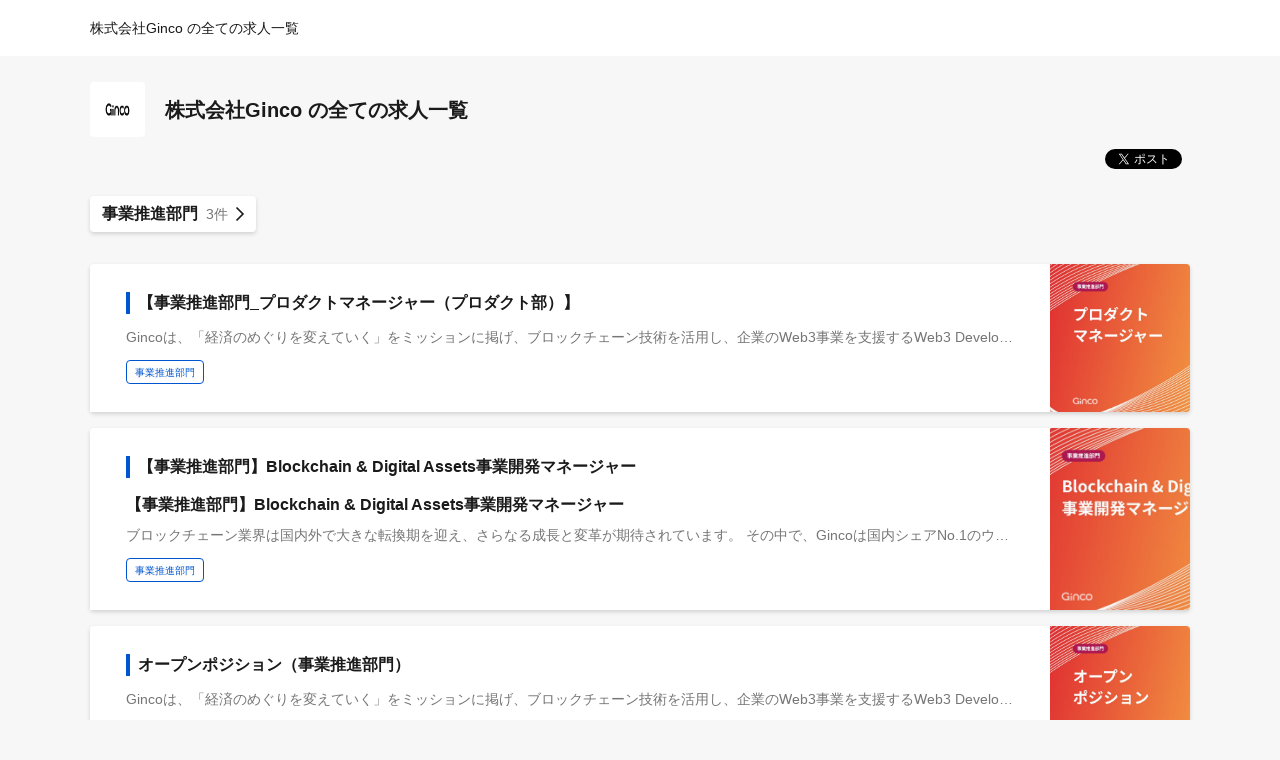

--- FILE ---
content_type: text/html; charset=utf-8
request_url: https://herp.careers/v1/ginco
body_size: 8281
content:
<!DOCTYPE html><html lang="ja"><head><meta charset="utf-8"><link rel="stylesheet" type="text/css" href="/style.css"><link rel="icon" href="/favicon.ico"><meta name="viewport" content="width=device-width,initial-scale=1"><meta name="datadog:application_id" content="4d8a4248-a185-4957-af6b-f191d6e6bd63"><meta name="datadog:client_token" content="pubb8c832c1fa53e46f5b702a53401aedc7"><meta name="app:environment" content="production"><meta name="app:release" content="release-20260114-123116"><title>株式会社Ginco の全ての求人一覧</title><meta name="name" content="株式会社Ginco の全ての求人一覧"><meta name="description" content="株式会社Ginco の全ての求人一覧です。"><meta property="og:description" content="株式会社Ginco の全ての求人一覧です。"><meta property="og:site_name" content="株式会社Ginco"><meta property="og:title" content="株式会社Ginco の全ての求人一覧"><meta property="og:type" content="article"><meta property="og:url" content="https://herp.careers/v1/ginco"><meta property="og:image" content="https://v1.herp.cloud/resources/company_logos/C-3Z7M9"><link rel="canonical" href="https://herp.careers/careers/companies/ginco/jobs"><script>window.dataLayer = window.dataLayer || [];
function gtag(){dataLayer.push(arguments);}

//- 一旦コメントアウトすることになった
//- see. https://herp-inc.slack.com/archives/C05BJ8B7FN3/p1764032159507059?thread_ts=1762765025.012939&cid=C05BJ8B7FN3

//- gtag('js', new Date());
//- gtag('config', 'UA-111275639-7');
//- カスタムディメンションを設定するために必要
//- https://developers.google.com/analytics/devguides/collection/gtagjs/custom-dims-mets#send-custom-dimensions
//- gtag('config', 'UA-111275639-7', {
//-     'custom_map': {'dimension1': 'cover_image'}
//- });
function sendApplyToRequisitionGAEvent() {
    gtag('event', 'apply', {
        'event_category' : 'Requisition',
    });
}
function withCoverImage() {
    gtag('event', 'cover_image', 'SET');
}
function withoutCoverImage() {
    gtag('event', 'cover_image', 'UNSET');
}</script><script>(function(w,d,s,l,i){w[l]=w[l]||[];w[l].push({'gtm.start':new Date().getTime(),event:'gtm.js'});
var f=d.getElementsByTagName(s)[0],
j=d.createElement(s),dl=l!='dataLayer'?'&l='+l:'';
j.async=true;
j.src='https://www.googletagmanager.com/gtm.js?id='+i+dl;
f.parentNode.insertBefore(j,f);
})(window,document,'script','dataLayer','GTM-WRJ4CKSR');
</script></head><body data-mi-ui="undefined" data-embedded="undefined"><header class="career-page-header"><div class="career-page-header__content"><span class="career-page-header__text">株式会社Ginco の全ての求人一覧</span></div></header><header class="career-page-mobile-header"><span class="career-page-mobile-header__text -root">株式会社Ginco の全ての求人一覧</span></header><main><h1 class="requisition-list-header"><img class="requisition-list-header__logo" src="https://v1.herp.cloud/resources/company_logos/C-3Z7M9" alt="株式会社Ginco"><span class="requisition-list-header__with-logo">株式会社Ginco の全ての求人一覧</span></h1><div class="share"><div class="share__media"><script type="IN/Share" data-url="https://herp.careers/v1/ginco"></script></div><div class="share__media"><div class="fb-share-button" data-href="https://herp.careers/v1/ginco" data-layout="button" data-size="small" data-mobile-iframe="true" tabindex="-1"></div><a class="fb-xfbml-parse-ignore" target="_blank" href="https://www.facebook.com/sharer/sharer.php?u=https%3A%2F%2Fherp.careers%2Fv1%2Fginco&amp;src=sdkpreparse" tabindex="-1"></a></div><div class="share__media"><a class="twitter-share-button" href="https://twitter.com/share?ref_src=twsrc%5Etfw" data-lang="ja" data-show-count="false"></a></div></div><div class="career-page-group-name-path-list-container"><div class="career-page-group-name-path-list"><a class="career-page-group-name-path-container" href="/v1/ginco/requisition-groups/2078fb1b-8310-4afa-af6c-35891a486e59"><div class="career-page-group-name-path"><span class="career-page-group-name-path__group-name">事業推進部門</span><span class="career-page-group-name-path__number-of-career-pages">3件</span><div class="career-page-group-name-path__chevron-right"></div></div></a></div></div><div class="requisition-list"><!-- 1つでもカバー画像が設定されている--><div class="card requisition-list-card"><div class="card__section requisition-list-card__section__with-image"><div class="card__content"><div class="with-heading"><a class="with-heading requisition-list-card__header-anchor" href="/v1/ginco/POGsOr1gUJhw"><h2 class="requisition-list-card__header with-heading__heading heading">【事業推進部門_プロダクトマネージャー（プロダクト部）】</h2></a><div class="with-heading__content"><div class="requisition-list-card__text">Gincoは、「経済のめぐりを変えていく」をミッションに掲げ、ブロックチェーン技術を活用し、企業のWeb3事業を支援するWeb3 Development Companyです。
より早く、より安全に、より高い費用対効果でブロックチェーンを活用し、Web3化をはじめとする新規サービスの創出や既存サービスの価値向上に取り組めるインフラおよびエンタープライズサービスと、個人が安心安全に暗号資産等のデジタルアセットを利用できるウォレットを展開しております。

【募集背景】
我々Gincoが挑戦しているWeb3事業とは、まだ絶対的な企業が存在していない白地のマーケットが対象であり、誰もが正解を知り得ない挑戦に満ちた領域です。
私たちはこのフロンティアにおいて、「日本No.1のマーケットシェア」を達成しており、昨年から「アジアで台頭する」「グローバルプロダクトへの昇華」を目指して、プロダクト開発を推進しています。
この極めてチャレンジングな取り組みを、プロダクトマネージャーとして共に成功に導いてくれる方を募集しています。
海外展開、プロダクト拡大、リブランディングを強化するにあたり、Gincoのミッションに共感し、一緒に成長していける方とお話ししたいと思っております。
まずはカジュアル面談からお話をさせていただくことも可能ですので、ご興味ある方はぜひご応募ください。

【配属部門】
事業推進部門　プロダクト部

【業務内容】
弊社が開発する新プロダクトのPMF達成や、PMF済みのプロダクトのグロースの実現に向けた業務を上流から下流まで一気通貫で行っていただきます。また、マルチプロダクトを組織的にどのように推進するか、その仕組化も推進いただきます。
弊社ではプロダクトマネージャーには極めて経営と近い目線での意思決定が求められます。なぜならば、Web3はテクノロジーが大部分を主導するマーケットであり、プロダクトの意思決定が事業に与える影響が大きく、経営に近い肌感覚が求められるからです。また、マーケットの動きは早く、国内外の情勢や規制、テクノロジーの進化を考慮する必要があります。多面的・多次元の情報を曖昧なまま扱い、即座に重要な意思決定を行う、高いレベルのプロダクトマネジメントを行っていただくことを期待しております。

【業務例】
・マーケットリサーチを通じた顧客課題の発見、解決案の提示
・各ステークホルダーへのヒアリングをもとにした、プロダクトロードマップの策定
・プロダクトビジョンや提供したい価値に基づいた、要件定義やKPI設計
・プロダクトの企画および要件に関する経営層との調整
・プロダクトのマーケティングやプライシング
・ユーザーが使いやすいプロダクトになるようなUI/UXのブラッシュアップ
・開発タスクの優先順位決定と開発メンバーへの連携
・KPI分析とグロースのための仮説立案
・複数のプロダクトを横断するあらゆる調整(見せ方、共通化、ブランディング、仕組み化 etc.)

【この職種で提供できる経験・魅力】
・成長フェーズのテクノロジースタートアップのプロダクトチームの立ち上げ経験
・Web3領域のマルチプロダクトのマネジメント経験
・テクノロジースタートアップのプロダクト開発の考え方
・ブロックチェーン技術の魅力
・ブロックチェーンにおけるDeveloper Productの重要性
・規制などがある中でビジネスを行っていく際の考え方</div><div class="career-page-group-name-tag-list"><a class="career-page-group-name-tag-container" href="/v1/ginco/requisition-groups/2078fb1b-8310-4afa-af6c-35891a486e59"><div class="career-page-group-name-tag"><span class="career-page-group-name-tag__text">事業推進部門</span></div></a></div></div></div></div></div><div class="requisition-list-card__cover-image-wrap"><img class="requisition-list-card__cover-image" src="/v1/ginco/POGsOr1gUJhw/coverimages/f464b976-8b9d-4967-a513-43bc0e8460d7" alt="【事業推進部門_プロダクトマネージャー（プロダクト部）】"></div></div><div class="card requisition-list-card"><div class="card__section requisition-list-card__section__with-image"><div class="card__content"><div class="with-heading"><a class="with-heading requisition-list-card__header-anchor" href="/v1/ginco/2RjOUlcWFSxv"><h2 class="requisition-list-card__header with-heading__heading heading">【事業推進部門】Blockchain &amp; Digital Assets事業開発マネージャー</h2></a><div class="with-heading__content"><div class="requisition-list-card__title">【事業推進部門】Blockchain &amp; Digital Assets事業開発マネージャー</div><div class="requisition-list-card__text">ブロックチェーン業界は国内外で大きな転換期を迎え、さらなる成長と変革が期待されています。 その中で、Gincoは国内シェアNo.1のウォレットをはじめとした企業向けインフラの提供、シンガポール拠点による海外事業展開、ステーブルコイン発行等を通じて、圧倒的な事業成長を遂げようとしています。 多くの成長機会があるこの業界で、私たちと共に当社のミッションである「経済のめぐりを変えていく」挑戦を始めましょう！
本ポジションでは、当社の新規および既存の法人顧客へのソリューション提供を通じてお客様と共にビジネスを創出していただきます。顧客のニーズを把握し、新規案件創出のために積極的に行動し、顧客の課題解決に向けて粘り強く業務を推進できる方を求めています。

【具体的な業務イメージ】
・ブロックチェーンおよびデジタルアセット関連案件の提案営業として、顧客課題を踏まえたソリューションの企画や提案書の作成、商談リード・クロージング
・経営陣とコミュニケーションを取りながら、案件獲得に至るまでの戦略を立案
・案件受注後は、プロジェクトリーダーとして、獲得した案件のデリバリーを遂行
</div><div class="career-page-group-name-tag-list"><a class="career-page-group-name-tag-container" href="/v1/ginco/requisition-groups/2078fb1b-8310-4afa-af6c-35891a486e59"><div class="career-page-group-name-tag"><span class="career-page-group-name-tag__text">事業推進部門</span></div></a></div></div></div></div></div><div class="requisition-list-card__cover-image-wrap"><img class="requisition-list-card__cover-image" src="/v1/ginco/2RjOUlcWFSxv/coverimages/dcd02b68-5aa5-4d03-a726-3d0554a52f50" alt="【事業推進部門】Blockchain &amp; Digital Assets事業開発マネージャー"></div></div><div class="card requisition-list-card"><div class="card__section requisition-list-card__section__with-image"><div class="card__content"><div class="with-heading"><a class="with-heading requisition-list-card__header-anchor" href="/v1/ginco/noylt3quVNim"><h2 class="requisition-list-card__header with-heading__heading heading">オープンポジション（事業推進部門）</h2></a><div class="with-heading__content"><div class="requisition-list-card__text">Gincoは、「経済のめぐりを変えていく」をミッションに掲げ、ブロックチェーン技術を活用し、企業のWeb3事業を支援するWeb3 Development Companyです。
より早く、より安全に、より高い費用対効果でブロックチェーンを活用し、Web3化をはじめとする新規サービスの創出や既存サービスの価値向上に取り組めるインフラおよびエンタープライズサービスと、個人が安心安全に暗号資産等のデジタルアセットを利用できるウォレットを展開しております。

【募集背景】
我々Gincoが挑戦しているWeb3事業とは、まだ絶対的な企業が存在していない白地のマーケットが対象であり、誰もが正解を知り得ない挑戦に満ちた領域です。
私たちはこのフロンティアにおいて、「日本の圧倒的No.1」、「アジアで台頭する」、「最強のプロダクトを作り上げる」に日々取り組んでおります。
この極めてチャレンジングな取り組みを、共に成功に導いてくれる方を募集しています。
既存のやり方に捉われず、新たな市場そのものを創り上げるチャンスです。ぜひ、Gincoのミッションに共感し、一緒に成長していける方とお話ししたいと思っております。
まずはカジュアル面談からお話をさせていただくことも可能ですので、ご興味ある方はぜひご応募ください。

【ビジネスデベロップメント】
既存プロジェクト管理や見込み顧客への提案を中心に行っていただきます。
・メンバーと協力し、社内外プロジェクト関係者と丁寧かつ適切なコミュニケーションを行い、プロジェクト進捗を妨げる要因を取り除く
・顧客向けコンサルティング提案戦略を検討し、提案書作成を含め実行する
・顧客とのミーティングにおいて、先方の関心を惹くインサイト溢れる意見を出す
・社内ステークホルダーも適切に巻き込みながら、アサインされているプロジェクトについて主体的にリードする
・社外ステークホルダーと強固なリレーションシップを構築する
・顧客の潜在的なニーズを掴み、新規案件創出のためのアクションを行う

【ソリューションセールス】
・新規顧客に対するコンタクト、アプローチなどの営業活動
・既存顧客との関係構築、メンテナンス、およびアップセル、クロスセルの提案
・営業計画の策定および保守
・トークンプロトコルや顧客、同業他社との協業の模索
・他チームとの連携・協力を通じたリードの獲得、ネットワーキング、案件の受注

【マーケティング責任者候補】
日本事業のマーケティング業務を中心に、Web3インフラプロダクトのグロース及び組織マネジメントに取り組んでいただきます。
・ウェブサイトのディレクション及びSEO施策
・オンライン＆オフラインマーケティングの企画及び実行
・マーケティング＆セールス基盤の構築（SFA/CRM/MAその他）</div><div class="career-page-group-name-tag-list"><a class="career-page-group-name-tag-container" href="/v1/ginco/requisition-groups/2078fb1b-8310-4afa-af6c-35891a486e59"><div class="career-page-group-name-tag"><span class="career-page-group-name-tag__text">事業推進部門</span></div></a></div></div></div></div></div><div class="requisition-list-card__cover-image-wrap"><img class="requisition-list-card__cover-image" src="/v1/ginco/noylt3quVNim/coverimages/ac629b02-9c4b-48a3-9c14-6c437c029b04" alt="オープンポジション（事業推進部門）"></div></div></div><div class="requisition-list-mobile-share"><div class="mobile-share"><a class="mobile-share__media -twitter" href="https://twitter.com/share?url=https%3A%2F%2Fherp.careers%2Fv1%2Fginco" target="_blank" rel="noopener" aria-label="ツイートする"></a><a class="mobile-share__media -facebook" href="https://www.facebook.com/sharer.php?u=https%3A%2F%2Fherp.careers%2Fv1%2Fginco" target="_blank" rel="noopener" aria-label="Facebookでシェアする" tabindex="-1"></a><a class="mobile-share__media -linkedin" href="https://www.linkedin.com/shareArticle?mini=true&amp;url=https://herp.careers/v1/ginco&amp;title=LinkedIn%20Developer%20Network
&amp;summary=My%20favorite%20developer%20program" target="_blank" rel="noopener" aria-label="LinkedInで共有する"></a></div></div></main><footer class="footer js-footer"><span>Powered by</span><a class="footer__logo" href="https://lp.herp.cloud/" target="_blank" rel="noopener noreferrer" aria-label="HERP"><svg height="12" viewbox="0 0 1616.41 398.18" xmlns="http://www.w3.org/2000/svg"><title>HERP</title><path d="M925.8,300.94h151.48v44.27h-205.67V57.85h200.88v44.27h-146.69v74.42h121.51v47.36h-121.51v77.04Zm690.62-162c0,38.84-29.08,64.87-45.36,72.92-16.28,8.05-38.52,12.04-66.71,12.04h-49.68v121.31h-53.36V57.85h103.04c28.46,0,50.83,3.82,67.12,11.47,16.28,7.64,27.34,18.52,34.69,31.8,4.92,8.89,10.27,20,10.27,37.83Zm-51.73,1.21c0-12.57-4.24-19.38-12.73-27.17-8.49-7.78-24.49-11.67-48.03-11.67h-49.27v79.16h49.68c15.87,0,28.19-1.94,36.95-5.83,8.76-3.89,23.4-16.38,23.4-34.49Zm-807.18-36.16v72.54h-126.56V57.85h-56.63V345.21h56.63v-121.31h126.56v121.31h56.63V57.85h-56.63v46.15Zm531.74,111.11l75.12,130.11h-60.88l-70.07-121.37c-1.12,.01-2.19,.06-3.32,.06h-49.68v121.31h-53.37V57.85h103.04c28.46,0,50.83,3.82,67.12,11.47,16.28,7.64,27.34,18.52,34.69,31.8,4.92,8.89,10.26,20,10.26,37.83,0,38.84-29.08,64.87-45.36,72.92-2.38,1.17-4.92,2.24-7.55,3.24Zm-108.83-34.63h49.68c15.87,0,28.19-1.94,36.95-5.83,8.76-3.89,23.4-16.38,23.4-34.49,0-12.57-4.24-19.38-12.73-27.17-8.49-7.78-24.49-11.67-48.03-11.67h-49.27v79.16ZM0,199.09l76.63,132.73L210.73,99.55h76.63L229.89,0H114.94S0,199.09,0,199.09ZM383.15,66.36l-134.1,232.27h-76.63s57.47,99.55,57.47,99.55h114.94l114.94-199.09-76.63-132.73Z" fill="#9e9e9e"></path></svg></a><span class="footer__separator">-</span><a class="footer__privacy-policy" href="https://herp.co.jp/privacypolicy" target="_blank" rel="noopener noreferrer">プライバシーポリシー</a></footer><script src="https://code.jquery.com/jquery-3.3.1.slim.min.js" integrity="sha256-3edrmyuQ0w65f8gfBsqowzjJe2iM6n0nKciPUp8y+7E=" crossorigin="anonymous"></script><script async src="https://platform.twitter.com/widgets.js" charset="utf-8"></script><script async src="//platform.linkedin.com/in.js">lang: ja_JP</script><script src="/script.js"></script><script>(function (d, s, id) {
var js, fjs = d.getElementsByTagName(s)[0];
if (d.getElementById(id)) return;
js = d.createElement(s); js.id = id;
js.src = 'https://connect.facebook.net/ja_JP/sdk.js#xfbml=1&version=v3.1&appId=528309040870118';
fjs.parentNode.insertBefore(js, fjs);
}(document, 'script', 'facebook-jssdk'));
</script><noscript><iframe src="https://www.googletagmanager.com/ns.html?id=GTM-WRJ4CKSR" height="0" width="0" style="display:none;visibility:hidden"></iframe></noscript></body></html>

--- FILE ---
content_type: text/css; charset=utf-8
request_url: https://herp.careers/style.css
body_size: 20468
content:
abbr,address,article,aside,audio,b,blockquote,body,canvas,caption,cite,code,dd,del,details,dfn,div,dl,dt,em,fieldset,figcaption,figure,footer,form,h1,h2,h3,h4,h5,h6,header,hgroup,html,i,iframe,img,ins,kbd,label,legend,li,mark,menu,nav,object,ol,p,pre,q,samp,section,small,span,strong,sub,summary,sup,table,tbody,td,tfoot,th,thead,time,tr,ul,var,video{background:transparent;border:0;font-size:100%;margin:0;outline:0;padding:0;vertical-align:baseline}article,aside,details,figcaption,figure,footer,header,hgroup,menu,nav,section{display:block}nav ul{list-style:none}blockquote,q{quotes:none}blockquote:after,blockquote:before,q:after,q:before{content:"";content:none}a{background:transparent;font-size:100%;margin:0;padding:0;vertical-align:baseline}ins{text-decoration:none}ins,mark{background-color:#ff9;color:#000}mark{font-style:italic;font-weight:700}del{text-decoration:line-through}abbr[title],dfn[title]{border-bottom:1px dotted;cursor:help}table{border-collapse:collapse;border-spacing:0}hr{border:0;border-top:1px solid #ccc;display:block;height:1px;margin:1em 0;padding:0}input,select{vertical-align:middle}:root{--herpism-color-grayscale-0:#fff;--herpism-color-grayscale-50:#fafafa;--herpism-color-grayscale-100:#f4f4f4;--herpism-color-grayscale-200:#e6e6e6;--herpism-color-grayscale-300:#d7d7d7;--herpism-color-grayscale-400:#b9b9b9;--herpism-color-grayscale-500:#9e9e9e;--herpism-color-grayscale-600:#767676;--herpism-color-grayscale-700:#5c5c5c;--herpism-color-grayscale-800:#3b3b3b;--herpism-color-grayscale-900:#212121;--herpism-color-black:#000;--herpism-color-white:#fff;--herpism-color-amber-50:#fdf9f2;--herpism-color-amber-100:#faf4e5;--herpism-color-amber-200:#f5e9cc;--herpism-color-amber-300:#f4d283;--herpism-color-amber-400:#e7ba4f;--herpism-color-amber-500:#dda014;--herpism-color-amber-600:#cc8f00;--herpism-color-amber-700:#9d6e00;--herpism-color-amber-800:#8f6400;--herpism-color-amber-900:#704f00;--herpism-color-blue-50:#f2f7fd;--herpism-color-blue-100:#e5eefa;--herpism-color-blue-200:#ccddf5;--herpism-color-blue-300:#99bbec;--herpism-color-blue-400:#669ae2;--herpism-color-blue-500:#2f75d8;--herpism-color-blue-600:#0056cf;--herpism-color-blue-700:#0046a8;--herpism-color-blue-800:#003888;--herpism-color-blue-900:#002b68;--herpism-color-cyan-50:#f2fafd;--herpism-color-cyan-100:#e5f5fb;--herpism-color-cyan-200:#ccecf7;--herpism-color-cyan-300:#99d9f0;--herpism-color-cyan-400:#66c5e8;--herpism-color-cyan-500:#33b2e1;--herpism-color-cyan-600:#009fd9;--herpism-color-cyan-700:#007fae;--herpism-color-cyan-800:#006f98;--herpism-color-cyan-900:#005777;--herpism-color-gray-50:#f7f7f7;--herpism-color-gray-100:#ededed;--herpism-color-gray-200:#e0e0e0;--herpism-color-gray-300:#c7c7c7;--herpism-color-gray-400:#b8b8b8;--herpism-color-gray-500:#767676;--herpism-color-gray-600:#656565;--herpism-color-gray-700:#4e4e4e;--herpism-color-gray-800:#323232;--herpism-color-gray-900:#1a1a1a;--herpism-color-green-50:#f7fcf5;--herpism-color-green-100:#ecf7e9;--herpism-color-green-200:#d9f0d3;--herpism-color-green-300:#b3e1a7;--herpism-color-green-400:#8dd17b;--herpism-color-green-500:#67c24f;--herpism-color-green-600:#41b323;--herpism-color-green-700:#31871a;--herpism-color-green-800:#2b7317;--herpism-color-green-900:#246213;--herpism-color-indigo-50:#f6f2fd;--herpism-color-indigo-100:#ece5fa;--herpism-color-indigo-200:#daccf5;--herpism-color-indigo-300:#b393f2;--herpism-color-indigo-400:#946ae9;--herpism-color-indigo-500:#6c2eec;--herpism-color-indigo-600:#40c;--herpism-color-indigo-700:#3700a5;--herpism-color-indigo-800:#290079;--herpism-color-indigo-900:#1a004f;--herpism-color-lime-50:#fafdf2;--herpism-color-lime-100:#f6fae5;--herpism-color-lime-200:#ecf5cc;--herpism-color-lime-300:#d9eb99;--herpism-color-lime-400:#c6e066;--herpism-color-lime-500:#a6d200;--herpism-color-lime-600:#94bb00;--herpism-color-lime-700:#658000;--herpism-color-lime-800:#516600;--herpism-color-lime-900:#3d4d00;--herpism-color-orange-50:#fffaf4;--herpism-color-orange-100:#faefe1;--herpism-color-orange-200:#f7e3cc;--herpism-color-orange-300:#f0c799;--herpism-color-orange-400:#e8ac66;--herpism-color-orange-500:#e19033;--herpism-color-orange-600:#d97400;--herpism-color-orange-700:#b05e00;--herpism-color-orange-800:#985100;--herpism-color-orange-900:#774000;--herpism-color-pink-50:#fef5f9;--herpism-color-pink-100:#fdecf3;--herpism-color-pink-200:#fbd8e7;--herpism-color-pink-300:#f7b1ce;--herpism-color-pink-400:#f38bb6;--herpism-color-pink-500:#ef649d;--herpism-color-pink-600:#eb3d85;--herpism-color-pink-700:#be316c;--herpism-color-pink-800:#a42b5d;--herpism-color-pink-900:#812249;--herpism-color-red-50:#fff7f6;--herpism-color-red-100:#ffefed;--herpism-color-red-200:#ffd6d1;--herpism-color-red-300:#feb2a9;--herpism-color-red-400:#f58b7f;--herpism-color-red-500:#ee5c4c;--herpism-color-red-600:#e71700;--herpism-color-red-700:#c91400;--herpism-color-red-800:#8f0e00;--herpism-color-red-900:#6f0b00;--herpism-color-teal-50:#effafa;--herpism-color-teal-100:#e3f5f5;--herpism-color-teal-200:#d2ecec;--herpism-color-teal-300:#bae7e7;--herpism-color-teal-400:#72cdcd;--herpism-color-teal-500:#59afaf;--herpism-color-teal-600:#339d9d;--herpism-color-teal-700:#008484;--herpism-color-teal-800:#006a6a;--herpism-color-teal-900:#004f4f;--herpism-color-violet-50:#faf2fe;--herpism-color-violet-100:#f4e5fd;--herpism-color-violet-200:#e9ccfa;--herpism-color-violet-300:#d399f5;--herpism-color-violet-400:#bd66f0;--herpism-color-violet-500:#a733eb;--herpism-color-violet-600:#9100e6;--herpism-color-violet-700:#7500ba;--herpism-color-violet-800:#610099;--herpism-color-violet-900:#50007d;--herpism-color-yellow-50:#fdfcf2;--herpism-color-yellow-100:#fbfae5;--herpism-color-yellow-200:#f7f4cc;--herpism-color-yellow-300:#f0ea99;--herpism-color-yellow-400:#e8df66;--herpism-color-yellow-500:#d8cc22;--herpism-color-yellow-600:#c2b501;--herpism-color-yellow-700:#817800;--herpism-color-yellow-800:#676000;--herpism-color-yellow-900:#4d4800}@font-face{font-display:auto;font-family:Font Awesome\ 5 Brands;font-style:normal;font-weight:400;src:url(2563b3e3a6a903e85f8a.eot);src:url(2563b3e3a6a903e85f8a.eot?#iefix) format("embedded-opentype"),url(3533db5f6d4bb62ec2d5.woff2) format("woff2"),url(59167fb59d703ba519a0.woff) format("woff"),url(f891686c02d561760ea0.ttf) format("truetype"),url(1c61791abf9e9ce7e48f.svg#fontawesome) format("svg")}@font-face{font-display:auto;font-family:Font Awesome\ 5 Pro;font-style:normal;font-weight:300;src:url(af237b233f468bc688b9.eot);src:url(af237b233f468bc688b9.eot?#iefix) format("embedded-opentype"),url(6265ad13b6a2275b7efc.woff2) format("woff2"),url(44931d2b26ba16405d9d.woff) format("woff"),url(102dcd2113828918d901.ttf) format("truetype"),url(8648ee1cba9cf74ff7ed.svg#fontawesome) format("svg")}@font-face{font-display:auto;font-family:Font Awesome\ 5 Pro;font-style:normal;font-weight:400;src:url(6de71e8b1f2e7cc46eaf.eot);src:url(6de71e8b1f2e7cc46eaf.eot?#iefix) format("embedded-opentype"),url(31e6727562147589b4d7.woff2) format("woff2"),url(a15a569f9274c3c067e0.woff) format("woff"),url(abc4686311fc6242c96f.ttf) format("truetype"),url(26cd509edd295725659c.svg#fontawesome) format("svg")}@font-face{font-display:auto;font-family:Font Awesome\ 5 Pro;font-style:normal;font-weight:900;src:url(abe688eccd9d8a59af1e.eot);src:url(abe688eccd9d8a59af1e.eot?#iefix) format("embedded-opentype"),url(648f6c54acb5522e1db2.woff2) format("woff2"),url(33484065de46cbd7642f.woff) format("woff"),url(302ff55483aa3a0051e3.ttf) format("truetype"),url(394bf051ac79e160f682.svg#fontawesome) format("svg")}.application-form-header__requisition-summary summary:before,.application-page-footer__privacy-policy :link[target=_blank]:after,.application-page-footer__privacy-policy :visited[target=_blank]:after,.application-page-footer__validation-error:before,.attributes-table__value-cell :link[target=_blank]:after,.attributes-table__value-cell :visited[target=_blank]:after,.button.--with-icon[data-icon][data-icon=attach]:before,.button.--with-icon[data-icon][data-icon=calendar]:before,.button.--with-icon[data-icon][data-icon=comment]:before,.button.--with-icon[data-icon][data-icon=download]:before,.button.--with-icon[data-icon][data-icon=edit]:before,.button.--with-icon[data-icon][data-icon=email]:before,.button.--with-icon[data-icon][data-icon=new]:before,.button.--with-icon[data-icon][data-icon=remove]:before,.button.--with-icon[data-icon][data-icon=requisition]:before,.button.--with-icon[data-icon][data-icon=search]:before,.button.--with-icon[data-icon][data-icon=send]:before,.button.--with-icon[data-icon][data-icon=sync]:before,.button.--with-icon[data-icon][data-icon=terminate]:before,.button.--with-icon[data-icon][data-icon=undo]:before,.career-page-group-name-path__chevron-right:before,.career-page-header__separator:before,.career-page-mobile-header__text:not(.-root):before,.cdots:before,.cdots__menu-item[data-icon=__null__]:before,.cdots__menu-item[data-icon=unpin]:before,.cdots__menu-item[data-icon=unstar]:before,.cdots__menu-item[data-icon][data-icon=add]:before,.cdots__menu-item[data-icon][data-icon=archive]:before,.cdots__menu-item[data-icon][data-icon=authorize]:before,.cdots__menu-item[data-icon][data-icon=clear]:before,.cdots__menu-item[data-icon][data-icon=collapse]:before,.cdots__menu-item[data-icon][data-icon=complete]:before,.cdots__menu-item[data-icon][data-icon=compose-email]:before,.cdots__menu-item[data-icon][data-icon=configure]:before,.cdots__menu-item[data-icon][data-icon=copy]:before,.cdots__menu-item[data-icon][data-icon=download]:before,.cdots__menu-item[data-icon][data-icon=edit]:before,.cdots__menu-item[data-icon][data-icon=exchange]:before,.cdots__menu-item[data-icon][data-icon=expand]:before,.cdots__menu-item[data-icon][data-icon=go-back]:before,.cdots__menu-item[data-icon][data-icon=leave]:before,.cdots__menu-item[data-icon][data-icon=move-down]:before,.cdots__menu-item[data-icon][data-icon=move-up]:before,.cdots__menu-item[data-icon][data-icon=open-menu]:before,.cdots__menu-item[data-icon][data-icon=pin]:before,.cdots__menu-item[data-icon][data-icon=play]:before,.cdots__menu-item[data-icon][data-icon=react]:before,.cdots__menu-item[data-icon][data-icon=reload]:before,.cdots__menu-item[data-icon][data-icon=remove-user]:before,.cdots__menu-item[data-icon][data-icon=remove]:before,.cdots__menu-item[data-icon][data-icon=reply]:before,.cdots__menu-item[data-icon][data-icon=roster]:before,.cdots__menu-item[data-icon][data-icon=show-comment]:before,.cdots__menu-item[data-icon][data-icon=show-email]:before,.cdots__menu-item[data-icon][data-icon=star]:before,.cdots__menu-item[data-icon][data-icon=undo]:before,.cdots__menu-item[data-icon][data-icon=upload]:before,.checkbox__checkbox+.checkbox__label:before,.copyable-text-field__button:before,.dropdown__message.--error:before,.dropdown__message.--success:before,.file-field__filename:before,.file-field__message:before,.file-field__remove:before,.form-field-set__description :link[target=_blank]:after,.form-field-set__description :visited[target=_blank]:after,.form__description :link[target=_blank]:after,.form__description :visited[target=_blank]:after,.form__validation-error:before,.icon-button[data-icon=add]:before,.icon-button[data-icon=archive]:before,.icon-button[data-icon=authorize]:before,.icon-button[data-icon=clear]:before,.icon-button[data-icon=collapse]:before,.icon-button[data-icon=complete]:before,.icon-button[data-icon=compose-email]:before,.icon-button[data-icon=configure]:before,.icon-button[data-icon=copy]:before,.icon-button[data-icon=download]:before,.icon-button[data-icon=edit]:before,.icon-button[data-icon=exchange]:before,.icon-button[data-icon=expand]:before,.icon-button[data-icon=go-back]:before,.icon-button[data-icon=leave]:before,.icon-button[data-icon=move-down]:before,.icon-button[data-icon=move-up]:before,.icon-button[data-icon=open-menu]:before,.icon-button[data-icon=pin]:before,.icon-button[data-icon=play]:before,.icon-button[data-icon=react]:before,.icon-button[data-icon=reload]:before,.icon-button[data-icon=remove-user]:before,.icon-button[data-icon=remove]:before,.icon-button[data-icon=reply]:before,.icon-button[data-icon=roster]:before,.icon-button[data-icon=show-comment]:before,.icon-button[data-icon=show-email]:before,.icon-button[data-icon=star]:before,.icon-button[data-icon=undo]:before,.icon-button[data-icon=upload]:before,.kv-table td :link[target=_blank]:after,.kv-table td :visited[target=_blank]:after,.labeled-form-item__action :link[target=_blank]:after,.labeled-form-item__action :visited[target=_blank]:after,.labeled-form-item__description:not(:empty) :link[target=_blank]:after,.labeled-form-item__description:not(:empty) :visited[target=_blank]:after,.mobile-share__media:before,.multiline-text-field__message.--error:before,.multiline-text-field__message.--success:before,.multiline-text :link[target=_blank]:after,.multiline-text :visited[target=_blank]:after,.notice :link[target=_blank]:after,.notice :visited[target=_blank]:after,.pagination__ellipsis:before,.pagination__next:before,.pagination__prev:before,.password-field__button:before,.password-field__message.--error:before,.password-field__message.--success:before,.tab__icon[data-icon=agent]:before,.tab__icon[data-icon=calendar]:before,.tab__icon[data-icon=comments]:before,.tab__icon[data-icon=editing]:before,.tab__icon[data-icon=email]:before,.tab__icon[data-icon=evaluation]:before,.tab__icon[data-icon=file]:before,.tab__icon[data-icon=private]:before,.tab__icon[data-icon=profile]:before,.text-field[data-icon=company]:before,.text-field[data-icon=email]:before,.text-field[data-icon=password]:before,.text-field[data-icon=search]:before,.text-field[data-icon=telephone]:before,.text-field[data-icon=user]:before,.text-field__message.--error:before,.text-field__message.--success:before,.toast.--error:before,.toast.--success:before,.toast.--warning:before{display:inline-block;font-style:normal;font-variant:normal;line-height:1;text-rendering:auto;-webkit-user-select:none;-moz-user-select:none;user-select:none;-moz-osx-font-smoothing:grayscale;-webkit-font-smoothing:antialiased}.checkbox__checkbox+.checkbox__label:before{font-family:Font Awesome\ 5 Pro;font-weight:300}.application-form-header__requisition-summary summary:before,.application-page-footer__privacy-policy :link[target=_blank]:after,.application-page-footer__privacy-policy :visited[target=_blank]:after,.attributes-table__value-cell :link[target=_blank]:after,.attributes-table__value-cell :visited[target=_blank]:after,.button.--with-icon[data-icon][data-icon=attach]:before,.button.--with-icon[data-icon][data-icon=calendar]:before,.button.--with-icon[data-icon][data-icon=search]:before,.career-page-group-name-path__chevron-right:before,.career-page-header__separator:before,.career-page-mobile-header__text:not(.-root):before,.cdots:before,.cdots__menu-item[data-icon=unpin]:before,.cdots__menu-item[data-icon=unstar]:before,.cdots__menu-item[data-icon][data-icon=clear]:before,.cdots__menu-item[data-icon][data-icon=copy]:before,.cdots__menu-item[data-icon][data-icon=open-menu]:before,.cdots__menu-item[data-icon][data-icon=react]:before,.cdots__menu-item[data-icon][data-icon=show-comment]:before,.cdots__menu-item[data-icon][data-icon=show-email]:before,.checkbox__checkbox+.checkbox__label:before,.copyable-text-field__button:before,.dropdown__message.--error:before,.dropdown__message.--success:before,.file-field__filename:before,.form-field-set__description :link[target=_blank]:after,.form-field-set__description :visited[target=_blank]:after,.form__description :link[target=_blank]:after,.form__description :visited[target=_blank]:after,.icon-button[data-icon=clear]:before,.icon-button[data-icon=copy]:before,.icon-button[data-icon=open-menu]:before,.icon-button[data-icon=react]:before,.icon-button[data-icon=show-comment]:before,.icon-button[data-icon=show-email]:before,.kv-table td :link[target=_blank]:after,.kv-table td :visited[target=_blank]:after,.labeled-form-item__action :link[target=_blank]:after,.labeled-form-item__action :visited[target=_blank]:after,.labeled-form-item__description:not(:empty) :link[target=_blank]:after,.labeled-form-item__description:not(:empty) :visited[target=_blank]:after,.multiline-text-field__message.--error:before,.multiline-text-field__message.--success:before,.multiline-text :link[target=_blank]:after,.multiline-text :visited[target=_blank]:after,.notice :link[target=_blank]:after,.notice :visited[target=_blank]:after,.pagination__ellipsis:before,.pagination__next:before,.pagination__prev:before,.password-field__button:before,.password-field__message.--error:before,.password-field__message.--success:before,.tab__icon[data-icon=calendar]:before,.text-field[data-icon=company]:before,.text-field[data-icon=email]:before,.text-field[data-icon=password]:before,.text-field[data-icon=search]:before,.text-field[data-icon=telephone]:before,.text-field__message.--error:before,.text-field__message.--success:before,.toast.--error:before,.toast.--success:before{font-family:Font Awesome\ 5 Pro;font-weight:400}.application-page-footer__validation-error:before,.button.--with-icon[data-icon][data-icon=comment]:before,.button.--with-icon[data-icon][data-icon=download]:before,.button.--with-icon[data-icon][data-icon=edit]:before,.button.--with-icon[data-icon][data-icon=email]:before,.button.--with-icon[data-icon][data-icon=new]:before,.button.--with-icon[data-icon][data-icon=remove]:before,.button.--with-icon[data-icon][data-icon=requisition]:before,.button.--with-icon[data-icon][data-icon=send]:before,.button.--with-icon[data-icon][data-icon=sync]:before,.button.--with-icon[data-icon][data-icon=terminate]:before,.button.--with-icon[data-icon][data-icon=undo]:before,.cdots__menu-item[data-icon=__null__]:before,.cdots__menu-item[data-icon][data-icon=add]:before,.cdots__menu-item[data-icon][data-icon=archive]:before,.cdots__menu-item[data-icon][data-icon=authorize]:before,.cdots__menu-item[data-icon][data-icon=collapse]:before,.cdots__menu-item[data-icon][data-icon=complete]:before,.cdots__menu-item[data-icon][data-icon=compose-email]:before,.cdots__menu-item[data-icon][data-icon=configure]:before,.cdots__menu-item[data-icon][data-icon=download]:before,.cdots__menu-item[data-icon][data-icon=edit]:before,.cdots__menu-item[data-icon][data-icon=exchange]:before,.cdots__menu-item[data-icon][data-icon=expand]:before,.cdots__menu-item[data-icon][data-icon=go-back]:before,.cdots__menu-item[data-icon][data-icon=leave]:before,.cdots__menu-item[data-icon][data-icon=move-down]:before,.cdots__menu-item[data-icon][data-icon=move-up]:before,.cdots__menu-item[data-icon][data-icon=pin]:before,.cdots__menu-item[data-icon][data-icon=play]:before,.cdots__menu-item[data-icon][data-icon=reload]:before,.cdots__menu-item[data-icon][data-icon=remove-user]:before,.cdots__menu-item[data-icon][data-icon=remove]:before,.cdots__menu-item[data-icon][data-icon=reply]:before,.cdots__menu-item[data-icon][data-icon=roster]:before,.cdots__menu-item[data-icon][data-icon=star]:before,.cdots__menu-item[data-icon][data-icon=undo]:before,.cdots__menu-item[data-icon][data-icon=upload]:before,.file-field__message:before,.file-field__remove:before,.form__validation-error:before,.icon-button[data-icon=add]:before,.icon-button[data-icon=archive]:before,.icon-button[data-icon=authorize]:before,.icon-button[data-icon=collapse]:before,.icon-button[data-icon=complete]:before,.icon-button[data-icon=compose-email]:before,.icon-button[data-icon=configure]:before,.icon-button[data-icon=download]:before,.icon-button[data-icon=edit]:before,.icon-button[data-icon=exchange]:before,.icon-button[data-icon=expand]:before,.icon-button[data-icon=go-back]:before,.icon-button[data-icon=leave]:before,.icon-button[data-icon=move-down]:before,.icon-button[data-icon=move-up]:before,.icon-button[data-icon=pin]:before,.icon-button[data-icon=play]:before,.icon-button[data-icon=reload]:before,.icon-button[data-icon=remove-user]:before,.icon-button[data-icon=remove]:before,.icon-button[data-icon=reply]:before,.icon-button[data-icon=roster]:before,.icon-button[data-icon=star]:before,.icon-button[data-icon=undo]:before,.icon-button[data-icon=upload]:before,.tab__icon[data-icon=agent]:before,.tab__icon[data-icon=comments]:before,.tab__icon[data-icon=editing]:before,.tab__icon[data-icon=email]:before,.tab__icon[data-icon=evaluation]:before,.tab__icon[data-icon=file]:before,.tab__icon[data-icon=private]:before,.tab__icon[data-icon=profile]:before,.text-field[data-icon=user]:before,.toast.--warning:before{font-family:Font Awesome\ 5 Pro;font-weight:900}.mobile-share__media:before{font-family:Font Awesome\ 5 Brands;font-weight:400}.form-row{display:flex;width:100%}.form-row__1,.form-row__cell.--1{box-sizing:border-box;flex:0 0 8.333333333333332%}.form-row__2,.form-row__cell.--2{box-sizing:border-box;flex:0 0 16.666666666666664%}.form-row__3,.form-row__cell.--3{box-sizing:border-box;flex:0 0 25%}.form-row__4,.form-row__cell.--4{box-sizing:border-box;flex:0 0 33.33333333333333%}.form-row__5,.form-row__cell.--5{box-sizing:border-box;flex:0 0 41.66666666666667%}.form-row__6,.form-row__cell.--6{box-sizing:border-box;flex:0 0 50%}.form-row__7,.form-row__cell.--7{box-sizing:border-box;flex:0 0 58.333333333333336%}.form-row__8,.form-row__cell.--8{box-sizing:border-box;flex:0 0 66.66666666666666%}.form-row__9,.form-row__cell.--9{box-sizing:border-box;flex:0 0 75%}.form-row__10,.form-row__cell.--10{box-sizing:border-box;flex:0 0 83.33333333333334%}.form-row__11,.form-row__cell.--11{box-sizing:border-box;flex:0 0 91.66666666666666%}.form-row__12,.form-row__cell.--12{box-sizing:border-box;flex:0 0 100%}.page-header__title,.requisition-list-header,.requisition-title{font-size:20px}.form-field-set__legend,.form__preset-value,.page-header__title,.requisition-list-card__title,.requisition-list-header,.requisition-title,.tab{font-family:-apple-system,BlinkMacSystemFont,Work Sans,Hiragino Sans,ヒラギノ角ゴシック,Hiragino Kaku Gothic ProN,ヒラギノ角ゴ ProN W3,Verdana,Roboto,Droid Sans,メイリオ,Meiryo,ＭＳ Ｐゴシック,sans-serif;font-weight:600;color:var(--herpism-color-gray-900)}.form-field-set__legend,.form__preset-value,.requisition-list-card__title,.tab{font-size:16px}.requisition-not-exist{font-weight:600;color:var(--herpism-color-gray-600)}.multiline-text-field__input,.page-header__description,.requisition-not-exist{font-family:-apple-system,BlinkMacSystemFont,Work Sans,Hiragino Sans,ヒラギノ角ゴシック,Hiragino Kaku Gothic ProN,ヒラギノ角ゴ ProN W3,Verdana,Roboto,Droid Sans,メイリオ,Meiryo,ＭＳ Ｐゴシック,sans-serif;font-size:16px}.multiline-text-field__input,.page-header__description{font-weight:300;color:var(--herpism-color-gray-900)}.button,.career-page-header__text,.cdots__menu-item,.checkbox__label,.copyable-text-field__input,.dropdown__select,.labeled-form-item__label,.multiline-text,.multiline-text-field__input,.page-header__link,.password-field__input,.resource-button__name,.text-field__input{font-family:-apple-system,BlinkMacSystemFont,Work Sans,Hiragino Sans,ヒラギノ角ゴシック,Hiragino Kaku Gothic ProN,ヒラギノ角ゴ ProN W3,Verdana,Roboto,Droid Sans,メイリオ,Meiryo,ＭＳ Ｐゴシック,sans-serif;font-weight:300;font-size:14px;color:var(--herpism-color-gray-900)}.attributes-table__attribute-cell,.attributes-table__value-cell,.button:not(.--processing)[data-tooltip]:not([data-tooltip=""]):after,.cdots__checkbox[data-tooltip]:not([data-tooltip=""]):after,.copyable-text-field__button[data-tooltip]:not([data-tooltip=""]):after,.dropdown__message,.form-field-set__description,.form__description,.icon-button[data-tooltip]:not([data-tooltip=""]):after,.labeled-form-item__action,.labeled-form-item__label:after,.multiline-text-field__message,.notice,.password-field__button[data-tooltip]:not([data-tooltip=""]):after,.password-field__message,.radio-button,.text-field__message,.text-field__tooltip,.toast__message{font-family:-apple-system,BlinkMacSystemFont,Work Sans,Hiragino Sans,ヒラギノ角ゴシック,Hiragino Kaku Gothic ProN,ヒラギノ角ゴ ProN W3,Verdana,Roboto,Droid Sans,メイリオ,Meiryo,ＭＳ Ｐゴシック,sans-serif;font-weight:300;font-size:12px;color:var(--herpism-color-gray-900)}.career-page-header__link,.career-page-mobile-header__text,.pagination__index,.pagination__next,.pagination__prev,.requisition-list-card__text{font-size:14px}.career-page-header__link,.career-page-mobile-header__text,.footer,.labeled-form-item__description:not(:empty),.pagination__index,.pagination__next,.pagination__prev,.requisition-list-card__text,.resource-button__supplement{font-family:-apple-system,BlinkMacSystemFont,Work Sans,Hiragino Sans,ヒラギノ角ゴシック,Hiragino Kaku Gothic ProN,ヒラギノ角ゴ ProN W3,Verdana,Roboto,Droid Sans,メイリオ,Meiryo,ＭＳ Ｐゴシック,sans-serif;font-weight:300;color:var(--herpism-color-gray-600)}.footer,.labeled-form-item__description:not(:empty),.resource-button__supplement{font-size:12px}.labeled-form-item__label[data-required=false]:after,.labeled-form-item__label[data-required=true]:after{font-family:-apple-system,BlinkMacSystemFont,Work Sans,Hiragino Sans,ヒラギノ角ゴシック,Hiragino Kaku Gothic ProN,ヒラギノ角ゴ ProN W3,Verdana,Roboto,Droid Sans,メイリオ,Meiryo,ＭＳ Ｐゴシック,sans-serif;font-weight:600;font-size:12px;color:var(--herpism-color-gray-900)}.multiline-text-field__input::-moz-placeholder,.password-field__input::-moz-placeholder,.text-field__input::-moz-placeholder{font-family:-apple-system,BlinkMacSystemFont,Work Sans,Hiragino Sans,ヒラギノ角ゴシック,Hiragino Kaku Gothic ProN,ヒラギノ角ゴ ProN W3,Verdana,Roboto,Droid Sans,メイリオ,Meiryo,ＭＳ Ｐゴシック,sans-serif;font-weight:300;font-size:14px;color:var(--herpism-color-gray-500)}.multiline-text-field__input::placeholder,.password-field__input::placeholder,.text-field__input::placeholder{font-family:-apple-system,BlinkMacSystemFont,Work Sans,Hiragino Sans,ヒラギノ角ゴシック,Hiragino Kaku Gothic ProN,ヒラギノ角ゴ ProN W3,Verdana,Roboto,Droid Sans,メイリオ,Meiryo,ＭＳ Ｐゴシック,sans-serif;font-weight:300;font-size:14px;color:var(--herpism-color-gray-500)}.application-page-footer__privacy-policy :link,.application-page-footer__privacy-policy :visited,.attributes-table__value-cell :link,.attributes-table__value-cell :visited,.form-field-set__description :link,.form-field-set__description :visited,.form__description :link,.form__description :visited,.kv-table td :link,.kv-table td :visited,.labeled-form-item__action :link,.labeled-form-item__action :visited,.labeled-form-item__description:not(:empty) :link,.labeled-form-item__description:not(:empty) :visited,.multiline-text :link,.multiline-text :visited,.notice :link,.notice :visited{color:var(--herpism-color-blue-600)}.application-page-footer__privacy-policy :link[target=_blank]:after,.application-page-footer__privacy-policy :visited[target=_blank]:after,.attributes-table__value-cell :link[target=_blank]:after,.attributes-table__value-cell :visited[target=_blank]:after,.form-field-set__description :link[target=_blank]:after,.form-field-set__description :visited[target=_blank]:after,.form__description :link[target=_blank]:after,.form__description :visited[target=_blank]:after,.kv-table td :link[target=_blank]:after,.kv-table td :visited[target=_blank]:after,.labeled-form-item__action :link[target=_blank]:after,.labeled-form-item__action :visited[target=_blank]:after,.labeled-form-item__description:not(:empty) :link[target=_blank]:after,.labeled-form-item__description:not(:empty) :visited[target=_blank]:after,.multiline-text :link[target=_blank]:after,.multiline-text :visited[target=_blank]:after,.notice :link[target=_blank]:after,.notice :visited[target=_blank]:after{content:"\f08e";font-size:10px;margin-left:4px;margin-right:2px}.resource-button__name,.resource-button__supplement{overflow-x:clip;text-overflow:ellipsis;white-space:nowrap}.application-form-header__company,.applied__requisition,.applied__service-info,.careers-promotion__info,.careers-promotion__title,.error-page__service-info{color:var(--herpism-color-gray-600)}.careers-promotion__icon{font-size:.75rem;line-height:1.8}.applied__service-info,.error-page__description,.error-page__service-info,.multiline-text.markdown{font-size:.875rem;line-height:1.8}.application-form-header__company,.applied__requisition,.careers-promotion__info,.careers-promotion__title,.multiline-text.markdown h3,.multiline-text.markdown h4{font-size:1rem;line-height:1.8}.careers-promotion__description{font-size:1.125rem;line-height:1.6}.application-form-header__name,.applied__text{font-size:1.5rem;line-height:1.6}.careers-promotion__title,.multiline-text.markdown{font-weight:300}.application-form-header__name,.careers-promotion__description,.multiline-text.markdown h3,.multiline-text.markdown h4,.multiline-text.markdown h5,.multiline-text.markdown h6,.multiline-text.markdown strong{font-weight:600}.multiline-text-field,.password-field,.text-field{position:relative}.--effective .multiline-text-field__input,.--effective .password-field__input,.--effective .text-field__input{box-shadow:0 0 0 2px hsla(0,0%,100%,.85),0 0 0 4px rgba(154,180,210,.9);outline:none}.multiline-text-field__input,.password-field__input,.text-field__input{background-color:var(--herpism-color-gray-50);border:1px solid var(--herpism-color-grayscale-300);border-radius:4px;box-sizing:border-box;height:100%;padding:0 16px;resize:none;transition:background-color .2s ease-out,border-color .2s ease-out,box-shadow .1s ease-out;width:100%}.multiline-text-field__input:focus,.password-field__input:focus,.text-field__input:focus{box-shadow:0 0 0 2px hsla(0,0%,100%,.85),0 0 0 4px rgba(154,180,210,.9);outline:none}.multiline-text-field__input:disabled,.password-field__input:disabled,.text-field__input:disabled{cursor:not-allowed}.multiline-text-field__input:focus-within,.multiline-text-field__input:hover,.password-field__input:focus-within,.password-field__input:hover,.text-field__input:focus-within,.text-field__input:hover{border-color:var(--herpism-color-grayscale-400)}.multiline-text-field__input::-moz-placeholder,.password-field__input::-moz-placeholder,.text-field__input::-moz-placeholder{-moz-transition:color .2s ease-out;transition:color .2s ease-out}.multiline-text-field__input::placeholder,.password-field__input::placeholder,.text-field__input::placeholder{transition:color .2s ease-out}.multiline-text-field.--invalid .multiline-text-field__input,.password-field.--invalid .password-field__input,.text-field.--invalid .text-field__input{border-color:#ee5c4c}.multiline-text-field.--invalid .multiline-text-field__input:focus,.multiline-text-field.--invalid .multiline-text-field__input:hover,.password-field.--invalid .password-field__input:focus,.password-field.--invalid .password-field__input:hover,.text-field.--invalid .text-field__input:focus,.text-field.--invalid .text-field__input:hover{border-color:invalid-hovered-border-color}.multiline-text-field.--invalid .multiline-text-field__input:focus,.password-field.--invalid .password-field__input:focus,.text-field.--invalid .text-field__input:focus{box-shadow:0 0 0 2px hsla(0,0%,100%,.85),0 0 0 4px rgba(243,187,180,.9);outline:none}.attributes-table{border-collapse:collapse;width:100%}.attributes-table__record:nth-of-type(odd){background-color:var(--herpism-color-white)}.attributes-table__record:nth-of-type(2n){background-color:var(--herpism-color-gray-50)}.attributes-table__attribute-cell{border:1px solid #e0e0e0;border-right-style:none;padding-left:16px;text-align:center;text-align:left;vertical-align:middle;width:120px}.attributes-table__value-cell{border:1px solid #e0e0e0;border-left-style:none;line-height:1.4;padding:16px 28px 16px 0;text-align:left;white-space:pre-wrap;word-break:break-word}.button{width:120px;height:40px;border:none;box-sizing:border-box;display:inline-block;line-height:40px;overflow:hidden;padding:0 8px;text-overflow:ellipsis;transition:background-color .2s ease-out,box-shadow .1s ease-out;vertical-align:middle;white-space:nowrap}.button.--primary{background-color:#0056cf;color:var(--herpism-color-white)}.button.--primary:enabled:hover{background-color:#005cde}.button.--primary:disabled:not(.--processing){background-color:var(--herpism-color-gray-500);color:var(--herpism-color-white)}.button.--secondary{background-color:var(--herpism-color-blue-100);color:var(--herpism-color-blue-800)}.button.--secondary:enabled:hover{background-color:var(--herpism-color-blue-200)}.button.--secondary:disabled:not(.--processing){background-color:var(--herpism-color-gray-300);color:var(--herpism-color-gray-600)}.button.--tertiary{background-color:transparent;color:var(--herpism-color-blue-600)}.button.--tertiary:enabled:hover{background-color:var(--herpism-color-gray-100)}.button.--tertiary:disabled:not(.--processing){color:var(--herpism-color-gray-600)}.button.--ghost{background-color:transparent;border:1px solid #e0e0e0;color:#1a1a1a}.button.--ghost:enabled:hover{background-color:var(--herpism-color-gray-50)}.button.--ghost:disabled{background-color:transparent;border:1px solid #e0e0e0;color:#656565}.button.--danger{background-color:#ee5c4c;color:var(--herpism-color-white)}.button.--danger:focus{box-shadow:0 0 0 2px hsla(0,0%,100%,.85),0 0 0 4px rgba(243,187,180,.9);outline:none}.button.--danger:enabled:hover{background-color:#ef6455}.button.--danger:disabled:not(.--processing){background-color:$bg-dark-gray;color:#656565}.button:disabled:not(.--processing){cursor:not-allowed}.button.--stretch-md{width:auto;height:40px;padding-left:24px;padding-right:24px}.button.--full-width-md{width:100%;height:40px}.button.--slim{font-size:12px;height:28px;line-height:28px}.button.--processing{animation:processing-button 2s linear infinite;background-size:200% 100%;cursor:wait}.button.--primary.--processing{background-image:linear-gradient(90deg,#0056cf,#0066f6 5%,#0056cf 10%,#0056cf 50%,#0066f6 55%,#0056cf 60%)}.button.--danger.--processing{background-image:linear-gradient(90deg,#ee5c4c,#f07163 5%,#ee5c4c 10%,#ee5c4c 50%,#f07163 55%,#ee5c4c 60%)}.button:not(.--processing){overflow:visible;position:relative}.button:not(.--processing)[data-tooltip]:not([data-tooltip=""]):after{background-color:rgba(0,0,0,.65);border-radius:4px;box-sizing:border-box;color:var(--herpism-color-white);content:attr(data-tooltip);display:block;line-height:1.4;max-width:300px;opacity:0;overflow-wrap:break-word;padding:6px 12px;pointer-events:none;transform:translateX(-50%);transition:opacity .2s ease-out;-webkit-user-select:none;-moz-user-select:none;user-select:none;white-space:pre-line;width:-moz-max-content;width:max-content;z-index:99999;position:absolute;bottom:calc(8px + 100%);left:50%}.button:not(.--processing)[data-tooltip][data-tooltip-direction=bottom]:after{position:absolute;top:calc(8px + 100%);left:50%;bottom:unset}.button:not(.--processing)[data-tooltip][data-tooltip-direction=right]:after{position:absolute;bottom:50%;left:unset;right:-8px;transform:translateX(100%) translateY(50%)}.button:not(.--processing)[data-tooltip][data-tooltip-direction=left]:after{position:absolute;bottom:50%;left:-8px;transform:translateX(-100%) translateY(50%)}.button:not(.--processing)[data-tooltip][data-tooltip-direction=top-right]:after{position:absolute;bottom:calc(8px + 100%);right:0;left:unset;transform:unset}.button:not(.--processing)[data-tooltip][data-tooltip-direction=top-left]:after{position:absolute;bottom:calc(8px + 100%);left:0;transform:unset}.button:not(.--processing)[data-tooltip][data-tooltip-direction=bottom-right]:after{position:absolute;top:calc(8px + 100%);bottom:unset;right:0;left:unset;transform:unset}.button:not(.--processing)[data-tooltip][data-tooltip-direction=bottom-left]:after{position:absolute;top:calc(8px + 100%);bottom:unset;left:0;transform:unset}.button:not(.--processing)[data-tooltip][data-tooltip-direction=right-top]:after{position:absolute;top:0;bottom:unset;left:unset;right:-8px;transform:translateX(100%)}.button:not(.--processing)[data-tooltip][data-tooltip-direction=right-bottom]:after{position:absolute;bottom:0;left:unset;right:-8px;transform:translateX(100%)}.button:not(.--processing)[data-tooltip][data-tooltip-direction=left-top]:after{position:absolute;top:0;bottom:unset;left:-8px;transform:translateX(-100%)}.button:not(.--processing)[data-tooltip][data-tooltip-direction=left-bottom]:after{position:absolute;bottom:0;left:-8px;transform:translateX(-100%)}.button:not(.--processing)[data-tooltip]:not([data-tooltip=""]):focus:after,.button:not(.--processing)[data-tooltip]:not([data-tooltip=""]):hover:after{backdrop-filter:blur(1px);opacity:1}.button.--with-icon[data-icon]:before{font-size:14px;margin-right:4px;width:22px}.button.--with-icon[data-icon][data-icon=attach]:before{content:"\f0c6"}.button.--with-icon[data-icon][data-icon=calendar]:before{content:"\f073"}.button.--with-icon[data-icon][data-icon=comment]:before{content:"\f075"}.button.--with-icon[data-icon][data-icon=download]:before{content:"\f33d"}.button.--with-icon[data-icon][data-icon=edit]:before{content:"\f040"}.button.--with-icon[data-icon][data-icon=email]:before{content:"\f0e0"}.button.--with-icon[data-icon][data-icon=new]:before{content:"\f067"}.button.--with-icon[data-icon][data-icon=remove]:before{content:"\f2ed"}.button.--with-icon[data-icon][data-icon=requisition]:before{content:"\f0b1"}.button.--with-icon[data-icon][data-icon=search]:before{content:"\f002"}.button.--with-icon[data-icon][data-icon=send]:before{content:"\f1d8"}.button.--with-icon[data-icon][data-icon=sync]:before{content:"\f021"}.button.--with-icon[data-icon][data-icon=terminate]:before{content:"\f05e"}.button.--with-icon[data-icon][data-icon=undo]:before{content:"\f0e2"}@keyframes processing-button{0%{background-position-x:200%}to{background-position-x:0}}.cdots__menu{background-color:var(--herpism-color-white);box-shadow:0 2px 4px 0 rgba(0,0,0,.15)}.cdots__menu.--tabbed{border-radius:0 0 4px 4px}.cdots{width:32px;height:32px;align-items:center;border-radius:4px;box-sizing:border-box;cursor:pointer;display:flex;justify-content:space-around;line-height:32px;position:relative;text-align:center;transition:background-color .2s ease-out,box-shadow .1s ease-out,color .2s ease-out;-webkit-user-select:none;-moz-user-select:none;user-select:none;white-space:nowrap}.cdots:before{color:#656565;content:"\f141";font-size:20px;transition:color .2s ease-out}.cdots:active:before,.cdots:hover:before{color:#0056cf}.cdots:hover{background-color:rgba(0,0,0,.05)}.cdots:focus-within{box-shadow:0 0 0 2px hsla(0,0%,100%,.85),0 0 0 4px rgba(154,180,210,.9);outline:none}.cdots :link,.cdots :visited{color:#1a1a1a}.cdots[data-size=small]{width:24px;height:24px}.cdots[data-size=small]:before{font-size:16px}.cdots__overlay{width:100%;height:100%;display:none;left:0;position:fixed;top:0;z-index:2}:checked~.cdots__overlay{display:inline}.cdots__checkbox{left:16px;top:0;overflow:visible;position:relative;width:0;height:0;-webkit-appearance:none;-moz-appearance:none;appearance:none;margin:0;position:absolute}.cdots__checkbox[data-tooltip]:not([data-tooltip=""]):after{background-color:rgba(0,0,0,.65);border-radius:4px;box-sizing:border-box;color:var(--herpism-color-white);content:attr(data-tooltip);display:block;line-height:1.4;max-width:300px;opacity:0;overflow-wrap:break-word;padding:6px 12px;pointer-events:none;transform:translateX(-50%);transition:opacity .2s ease-out;-webkit-user-select:none;-moz-user-select:none;user-select:none;white-space:pre-line;width:-moz-max-content;width:max-content;z-index:99999;position:absolute;bottom:calc(8px + 100%);left:50%}.cdots__checkbox[data-tooltip][data-tooltip-direction=bottom]:after{position:absolute;top:calc(8px + 100%);left:50%;bottom:unset}.cdots__checkbox[data-tooltip][data-tooltip-direction=right]:after{position:absolute;bottom:50%;left:unset;right:-8px;transform:translateX(100%) translateY(50%)}.cdots__checkbox[data-tooltip][data-tooltip-direction=left]:after{position:absolute;bottom:50%;left:-8px;transform:translateX(-100%) translateY(50%)}.cdots__checkbox[data-tooltip][data-tooltip-direction=top-right]:after{position:absolute;bottom:calc(8px + 100%);right:0;left:unset;transform:unset}.cdots__checkbox[data-tooltip][data-tooltip-direction=top-left]:after{position:absolute;bottom:calc(8px + 100%);left:0;transform:unset}.cdots__checkbox[data-tooltip][data-tooltip-direction=bottom-right]:after{position:absolute;top:calc(8px + 100%);bottom:unset;right:0;left:unset;transform:unset}.cdots__checkbox[data-tooltip][data-tooltip-direction=bottom-left]:after{position:absolute;top:calc(8px + 100%);bottom:unset;left:0;transform:unset}.cdots__checkbox[data-tooltip][data-tooltip-direction=right-top]:after{position:absolute;top:0;bottom:unset;left:unset;right:-8px;transform:translateX(100%)}.cdots__checkbox[data-tooltip][data-tooltip-direction=right-bottom]:after{position:absolute;bottom:0;left:unset;right:-8px;transform:translateX(100%)}.cdots__checkbox[data-tooltip][data-tooltip-direction=left-top]:after{position:absolute;top:0;bottom:unset;left:-8px;transform:translateX(-100%)}.cdots__checkbox[data-tooltip][data-tooltip-direction=left-bottom]:after{position:absolute;bottom:0;left:-8px;transform:translateX(-100%)}.cdots__checkbox[data-tooltip]:not([data-tooltip=""]):focus:after,.cdots__checkbox[data-tooltip]:not([data-tooltip=""]):hover:after{backdrop-filter:blur(1px);opacity:1}.cdots__menu{position:absolute;top:36px;right:0;border-radius:4px;display:none;min-width:180px;text-align:left;-webkit-user-select:none;-moz-user-select:none;user-select:none;z-index:3}.cdots__menu>:first-child,.cdots__menu>:first-child *{border-top-left-radius:4px;border-top-right-radius:4px}.cdots__menu>:last-child,.cdots__menu>:last-child *{border-bottom-left-radius:4px;border-bottom-right-radius:4px}.cdots[data-size=small] .cdots__menu{min-width:unset}:checked~.cdots__menu{display:block}.cdots__menu-item{align-items:center;background-color:var(--herpism-color-white);border:0;box-sizing:border-box;cursor:pointer;display:flex;height:36px;justify-content:flex-start;line-height:36px;list-style-type:none;margin:0;min-width:100%;outline:0;padding:0 24px;transition:background-color .2s ease-out;white-space:nowrap}.cdots__menu-item:focus,.cdots__menu-item:hover{background-color:var(--herpism-color-grayscale-100)}.cdots__menu-item.--danger{color:#ee5c4c}.cdots__menu-item:disabled{background-color:var(--herpism-color-white);color:#656565;cursor:not-allowed}.cdots__menu-item:disabled :link,.cdots__menu-item:disabled :visited{color:#656565}.cdots[data-size=small] .cdots__menu-item{font-size:12px;height:28px;line-height:28px;padding-left:20px}.cdots[data-size=small] .cdots__menu-item[data-icon]:before{font-size:12px;margin-right:8px}.cdots__menu-item[data-icon]:before{font-size:14px}.cdots__menu-item[data-icon][data-icon=add]:before{content:"\f067"}.cdots__menu-item[data-icon][data-icon=archive]:before{content:"\f310"}.cdots__menu-item[data-icon][data-icon=authorize]:before{content:"\f3ed"}.cdots__menu-item[data-icon][data-icon=clear]:before{content:"\f00d"}.cdots__menu-item[data-icon][data-icon=collapse]:before{content:"\f077"}.cdots__menu-item[data-icon][data-icon=copy]:before{content:"\f0c5"}.cdots__menu-item[data-icon][data-icon=complete]:before{content:"\f00c"}.cdots__menu-item[data-icon][data-icon=compose-email]:before{content:"\f0e0"}.cdots__menu-item[data-icon][data-icon=configure]:before{content:"\f013"}.cdots__menu-item[data-icon][data-icon=download]:before{content:"\f34a"}.cdots__menu-item[data-icon][data-icon=edit]:before{content:"\f040"}.cdots__menu-item[data-icon][data-icon=expand]:before{content:"\f078"}.cdots__menu-item[data-icon][data-icon=exchange]:before{content:"\f074"}.cdots__menu-item[data-icon][data-icon=go-back]:before{content:"\f053"}.cdots__menu-item[data-icon][data-icon=leave]:before{content:"\f2f5"}.cdots__menu-item[data-icon][data-icon=move-down]:before{content:"\f063"}.cdots__menu-item[data-icon][data-icon=move-up]:before{content:"\f062"}.cdots__menu-item[data-icon][data-icon=open-menu]:before{content:"\f0c9"}.cdots__menu-item[data-icon][data-icon=pin]:before{content:"\f08d"}.cdots__menu-item[data-icon][data-icon=play]:before{content:"\f04b"}.cdots__menu-item[data-icon][data-icon=react]:before{content:"\f5b9"}.cdots__menu-item[data-icon][data-icon=reload]:before{content:"\f01e"}.cdots__menu-item[data-icon][data-icon=remove]:before{content:"\f2ed"}.cdots__menu-item[data-icon][data-icon=remove-user]:before{content:"\f503"}.cdots__menu-item[data-icon][data-icon=roster]:before{content:"\f2b9"}.cdots__menu-item[data-icon][data-icon=reply]:before{content:"\f3e5"}.cdots__menu-item[data-icon][data-icon=show-comment]:before{content:"\f4ad"}.cdots__menu-item[data-icon][data-icon=show-email]:before{content:"\f0e0"}.cdots__menu-item[data-icon][data-icon=star]:before{content:"\f005"}.cdots__menu-item[data-icon][data-icon=undo]:before{content:"\f2ea"}.cdots__menu-item[data-icon][data-icon=upload]:before{content:"\f346"}.cdots__menu-item[data-icon]:before{margin-left:-8px;margin-right:12px;text-align:center;width:16px}.cdots__menu-item[data-icon=__null__]:before{content:"\f000";opacity:0}.cdots__menu-item[data-icon=unpin]:before{content:"\f08d"}.cdots__menu-item[data-icon=unstar]:before{content:"\f005"}.cdots__separator{width:100%;height:1px;background-color:#e0e0e0;border:0;margin:1px 0;padding:0}.checkbox{align-items:center;display:inline-flex}.checkbox.--disabled{cursor:not-allowed}.checkbox__checkbox{-webkit-appearance:none;-moz-appearance:none;appearance:none;border:0;padding:0}.checkbox__label{min-height:16px}.checkbox__checkbox+.checkbox__label:before{top:0;background-color:var(--herpism-color-grayscale-0);border:1px solid var(--herpism-color-grayscale-500);color:var(--herpism-color-grayscale-400);transition:background-color .2s ease-out,border-color .2s ease-out,color .2s ease-out,box-shadow .1s ease-out}.checkbox__checkbox:checked+.checkbox__label:before,.checkbox__checkbox:indeterminate+.checkbox__label:before{background-color:#0056cf;border-color:#0056cf;color:var(--herpism-color-white)}.checkbox__checkbox:indeterminate+.checkbox__label:before{content:"\f068"}.checkbox__checkbox:disabled:checked+.checkbox__label:before{background-color:var(--herpism-color-grayscale-300);border-color:var(--herpism-color-grayscale-400);color:var(--herpism-color-grayscale-500)}.checkbox__checkbox:disabled:not(:checked)+.checkbox__label:before{background-color:var(--herpism-color-grayscale-100);border-color:var(--herpism-color-grayscale-300);color:var(--herpism-color-grayscale-300)}.checkbox.--effective .checkbox__label:before,.checkbox__checkbox:focus+.checkbox__label:before{box-shadow:0 0 0 2px hsla(0,0%,100%,.85),0 0 0 4px rgba(154,180,210,.9);outline:none}.checkbox:hover .checkbox__checkbox:not(:checked):not(:disabled)+.checkbox__label:before{border-color:var(--herpism-color-grayscale-600);color:var(--herpism-color-grayscale-500)}.checkbox__checkbox:active:enabled+.checkbox__label:before{border-color:var(--herpism-color-grayscale-700);color:var(--herpism-color-grayscale-600)}.copyable-text-field{width:100%;height:40px;box-sizing:border-box;display:flex}.copyable-text-field:focus-within{box-shadow:0 0 0 2px hsla(0,0%,100%,.85),0 0 0 4px rgba(154,180,210,.9);outline:none;border-radius:4px}.copyable-text-field__input{background-color:var(--herpism-color-grayscale-50);border-bottom-left-radius:4px;border:1px solid var(--herpism-color-grayscale-300);border-right:0;border-top-left-radius:4px;flex:1;min-width:0;outline:none;padding:0 0 0 16px}.copyable-text-field__button{overflow:visible;position:relative;background-color:var(--herpism-color-grayscale-0);border:1px solid var(--herpism-color-grayscale-300);border-bottom-right-radius:4px;border-top-right-radius:4px;cursor:copy;outline:none;padding:1px 4px;width:38px}.copyable-text-field__button[data-tooltip]:not([data-tooltip=""]):after{background-color:rgba(0,0,0,.65);border-radius:4px;box-sizing:border-box;color:var(--herpism-color-white);content:attr(data-tooltip);display:block;line-height:1.4;max-width:300px;opacity:0;overflow-wrap:break-word;padding:6px 12px;pointer-events:none;transform:translateX(-50%);transition:opacity .2s ease-out;-webkit-user-select:none;-moz-user-select:none;user-select:none;white-space:pre-line;width:-moz-max-content;width:max-content;z-index:99999;position:absolute;bottom:calc(8px + 100%);left:50%}.copyable-text-field__button[data-tooltip][data-tooltip-direction=bottom]:after{position:absolute;top:calc(8px + 100%);left:50%;bottom:unset}.copyable-text-field__button[data-tooltip][data-tooltip-direction=right]:after{position:absolute;bottom:50%;left:unset;right:-8px;transform:translateX(100%) translateY(50%)}.copyable-text-field__button[data-tooltip][data-tooltip-direction=left]:after{position:absolute;bottom:50%;left:-8px;transform:translateX(-100%) translateY(50%)}.copyable-text-field__button[data-tooltip][data-tooltip-direction=top-right]:after{position:absolute;bottom:calc(8px + 100%);right:0;left:unset;transform:unset}.copyable-text-field__button[data-tooltip][data-tooltip-direction=top-left]:after{position:absolute;bottom:calc(8px + 100%);left:0;transform:unset}.copyable-text-field__button[data-tooltip][data-tooltip-direction=bottom-right]:after{position:absolute;top:calc(8px + 100%);bottom:unset;right:0;left:unset;transform:unset}.copyable-text-field__button[data-tooltip][data-tooltip-direction=bottom-left]:after{position:absolute;top:calc(8px + 100%);bottom:unset;left:0;transform:unset}.copyable-text-field__button[data-tooltip][data-tooltip-direction=right-top]:after{position:absolute;top:0;bottom:unset;left:unset;right:-8px;transform:translateX(100%)}.copyable-text-field__button[data-tooltip][data-tooltip-direction=right-bottom]:after{position:absolute;bottom:0;left:unset;right:-8px;transform:translateX(100%)}.copyable-text-field__button[data-tooltip][data-tooltip-direction=left-top]:after{position:absolute;top:0;bottom:unset;left:-8px;transform:translateX(-100%)}.copyable-text-field__button[data-tooltip][data-tooltip-direction=left-bottom]:after{position:absolute;bottom:0;left:-8px;transform:translateX(-100%)}.copyable-text-field__button[data-tooltip]:not([data-tooltip=""]):focus:after,.copyable-text-field__button[data-tooltip]:not([data-tooltip=""]):hover:after{backdrop-filter:blur(1px);opacity:1}.copyable-text-field__button:hover{background-color:var(--herpism-color-grayscale-100)}.copyable-text-field__button:active{background-color:var(--herpism-color-grayscale-200)}.copyable-text-field__button:before{color:#656565;content:"\f0c5";font-size:16px}.dropdown__messages:not(:empty),.multiline-text-field__messages:not(:empty),.password-field__messages:not(:empty),.text-field__messages:not(:empty){margin-top:8px}.dropdown__message,.multiline-text-field__message,.password-field__message,.text-field__message{align-items:center;display:flex;list-style-type:none;margin-top:4px}.dropdown__message:before,.multiline-text-field__message:before,.password-field__message:before,.text-field__message:before{flex-shrink:0;margin-right:4px}.dropdown__message.--error,.multiline-text-field__message.--error,.password-field__message.--error,.text-field__message.--error{color:#ee5c4c}.dropdown__message.--error:before,.multiline-text-field__message.--error:before,.password-field__message.--error:before,.text-field__message.--error:before{color:#ee5c4c;content:"\f00d"}.dropdown__message.--success:before,.multiline-text-field__message.--success:before,.password-field__message.--success:before,.text-field__message.--success:before{color:#67c24f;content:"\f00c"}.dropdown{display:inline-block}.dropdown__select{background-color:var(--herpism-color-gray-50);border:1px solid var(--herpism-color-grayscale-300);border-radius:4px;height:40px;padding-left:4px;transition:background-color .2s ease-out,border-color .2s ease-out,box-shadow .1s ease-out;width:100%}.dropdown__select:disabled{color:#656565;cursor:not-allowed}.dropdown__select:focus{box-shadow:0 0 0 2px hsla(0,0%,100%,.85),0 0 0 4px rgba(154,180,210,.9);outline:none}.dropdown__select:enabled:hover,.dropdown__select:focus{border-color:var(--herpism-color-grayscale-400)}.dropdown.--effective .dropdown__select{box-shadow:0 0 0 2px hsla(0,0%,100%,.85),0 0 0 4px rgba(154,180,210,.9);outline:none}.dropdown.--full-width{width:100%}.dropdown.--invalid .dropdown__select{border-color:#ee5c4c}.dropdown.--slim .dropdown__select{height:28px}.form-field-set__description{line-height:1.43;margin-top:12px}.form-field-set__content{margin-top:24px}.labeled-form-item__label{line-height:1.43}.labeled-form-item__label:after{width:32px;height:18px;border-radius:2px;box-sizing:border-box;display:inline-block;line-height:18px;margin-left:8px;text-align:center}.labeled-form-item__label.--optional:after{border:1px solid var(--herpism-color-grayscale-600);color:var(--herpism-color-grayscale-600);content:"任意"}.labeled-form-item__label.--required:after{border:1px solid #ee5c4c;color:#ee5c4c;content:"必須"}.form-row__cell:not(:first-of-type){padding-left:6px}.form-row__cell:not(:last-of-type){padding-right:6px}.form__component:not(:last-of-type){margin-bottom:24px}.form__component-notice{margin-top:8px}.form__preset-value{line-height:32px;overflow:hidden;text-overflow:ellipsis;white-space:nowrap}.form__widget{margin-top:8px}.application-page-footer__buttons,.form__buttons{align-items:center;display:flex;justify-content:center;margin-top:36px}.form__button:not(:last-child){margin-right:12px}.form__description{line-height:1.43;margin-bottom:36px}.form__fieldset:not(:first-of-type){margin-top:36px}.icon-button-group{align-items:flex-start;display:inline-flex;height:32px}.icon-button-group__icon:not(:last-child){margin-right:4px}.icon-button{width:32px;height:32px;overflow:visible;align-items:center;background-color:transparent;border:0;border-radius:4px;color:#656565;cursor:pointer;display:inline-flex;justify-content:space-around;line-height:32px;outline:0;padding:0;position:relative;text-align:center;transition:background-color .2s ease-out,box-shadow .1s ease-out,color .2s ease-out;-webkit-user-select:none;-moz-user-select:none;user-select:none}.icon-button:before{font-size:14px}.icon-button[data-icon=add]:before{content:"\f067"}.icon-button[data-icon=archive]:before{content:"\f310"}.icon-button[data-icon=authorize]:before{content:"\f3ed"}.icon-button[data-icon=clear]:before{content:"\f00d"}.icon-button[data-icon=collapse]:before{content:"\f077"}.icon-button[data-icon=copy]:before{content:"\f0c5"}.icon-button[data-icon=complete]:before{content:"\f00c"}.icon-button[data-icon=compose-email]:before{content:"\f0e0"}.icon-button[data-icon=configure]:before{content:"\f013"}.icon-button[data-icon=download]:before{content:"\f34a"}.icon-button[data-icon=edit]:before{content:"\f040"}.icon-button[data-icon=expand]:before{content:"\f078"}.icon-button[data-icon=exchange]:before{content:"\f074"}.icon-button[data-icon=go-back]:before{content:"\f053"}.icon-button[data-icon=leave]:before{content:"\f2f5"}.icon-button[data-icon=move-down]:before{content:"\f063"}.icon-button[data-icon=move-up]:before{content:"\f062"}.icon-button[data-icon=open-menu]:before{content:"\f0c9"}.icon-button[data-icon=pin]:before{content:"\f08d"}.icon-button[data-icon=play]:before{content:"\f04b"}.icon-button[data-icon=react]:before{content:"\f5b9"}.icon-button[data-icon=reload]:before{content:"\f01e"}.icon-button[data-icon=remove]:before{content:"\f2ed"}.icon-button[data-icon=remove-user]:before{content:"\f503"}.icon-button[data-icon=roster]:before{content:"\f2b9"}.icon-button[data-icon=reply]:before{content:"\f3e5"}.icon-button[data-icon=show-comment]:before{content:"\f4ad"}.icon-button[data-icon=show-email]:before{content:"\f0e0"}.icon-button[data-icon=star]:before{content:"\f005"}.icon-button[data-icon=undo]:before{content:"\f2ea"}.icon-button[data-icon=upload]:before{content:"\f346"}.icon-button[data-tooltip]:not([data-tooltip=""]):after{background-color:rgba(0,0,0,.65);border-radius:4px;box-sizing:border-box;color:var(--herpism-color-white);content:attr(data-tooltip);display:block;line-height:1.4;max-width:300px;opacity:0;overflow-wrap:break-word;padding:6px 12px;pointer-events:none;transform:translateX(-50%);transition:opacity .2s ease-out;-webkit-user-select:none;-moz-user-select:none;user-select:none;white-space:pre-line;width:-moz-max-content;width:max-content;z-index:99999;position:absolute;bottom:calc(8px + 100%);left:50%}.icon-button[data-tooltip][data-tooltip-direction=bottom]:after{position:absolute;top:calc(8px + 100%);left:50%;bottom:unset}.icon-button[data-tooltip][data-tooltip-direction=right]:after{position:absolute;bottom:50%;left:unset;right:-8px;transform:translateX(100%) translateY(50%)}.icon-button[data-tooltip][data-tooltip-direction=left]:after{position:absolute;bottom:50%;left:-8px;transform:translateX(-100%) translateY(50%)}.icon-button[data-tooltip][data-tooltip-direction=top-right]:after{position:absolute;bottom:calc(8px + 100%);right:0;left:unset;transform:unset}.icon-button[data-tooltip][data-tooltip-direction=top-left]:after{position:absolute;bottom:calc(8px + 100%);left:0;transform:unset}.icon-button[data-tooltip][data-tooltip-direction=bottom-right]:after{position:absolute;top:calc(8px + 100%);bottom:unset;right:0;left:unset;transform:unset}.icon-button[data-tooltip][data-tooltip-direction=bottom-left]:after{position:absolute;top:calc(8px + 100%);bottom:unset;left:0;transform:unset}.icon-button[data-tooltip][data-tooltip-direction=right-top]:after{position:absolute;top:0;bottom:unset;left:unset;right:-8px;transform:translateX(100%)}.icon-button[data-tooltip][data-tooltip-direction=right-bottom]:after{position:absolute;bottom:0;left:unset;right:-8px;transform:translateX(100%)}.icon-button[data-tooltip][data-tooltip-direction=left-top]:after{position:absolute;top:0;bottom:unset;left:-8px;transform:translateX(-100%)}.icon-button[data-tooltip][data-tooltip-direction=left-bottom]:after{position:absolute;bottom:0;left:-8px;transform:translateX(-100%)}.icon-button[data-tooltip]:not([data-tooltip=""]):focus:after,.icon-button[data-tooltip]:not([data-tooltip=""]):hover:after{backdrop-filter:blur(1px);opacity:1}.icon-button:disabled{color:#e6e6e6;cursor:not-allowed}.icon-button:not(:disabled):focus{box-shadow:0 0 0 2px hsla(0,0%,100%,.85),0 0 0 4px rgba(154,180,210,.9);outline:none}.icon-button.--dangerous:not(:disabled):focus{box-shadow:0 0 0 2px hsla(0,0%,100%,.85),0 0 0 4px rgba(243,187,180,.9);outline:none}.icon-button:not(:disabled):hover{background-color:rgba(0,0,0,.05);color:#0056cf}.icon-button:not(:disabled):active{color:#0056cf}.icon-button.--dangerous:active,.icon-button.--dangerous:hover{color:#ee5c4c}.icon-button.--effective{color:#0056cf}.icon-button.--effective.--dangerous{color:#ee5c4c}.icon-button.--small{width:24px;height:24px}.icon-button.--small:before{font-size:12px}.labeled-form-item__description:not(:empty){white-space:pre-wrap}.labeled-form-item__action{margin-top:4px;text-align:right}.loading-indicator{width:36px;height:36px;animation:loading-indicator-outer 2s linear infinite;cursor:wait;display:block;position:relative}.loading-indicator__circle{animation:loading-indicator-inner 1.5s ease-in-out infinite;fill:none;stroke:#0056cf;stroke-dasharray:90,150;stroke-dashoffset:0;stroke-width:2}@keyframes loading-indicator-outer{to{transform:rotate(1turn)}}@keyframes loading-indicator-inner{0%{stroke-dasharray:1,200;stroke-dashoffset:0}50%{stroke-dasharray:90,150;stroke-dashoffset:-40px}to{stroke-dasharray:90,150;stroke-dashoffset:-120px}}.multiline-text-field__input{line-height:1.43;min-height:80px}.multiline-text-field.--small .multiline-text-field__input{font-size:12px;padding:8px 16px}.multiline-text-field.--small .multiline-text-field__input::-moz-placeholder{font-size:12px}.multiline-text-field.--small .multiline-text-field__input::placeholder{font-size:12px}.notice{border-radius:4px;border-style:solid;border-width:1px;font-weight:400;line-height:1.43;padding:8px 16px;text-align:justify}.notice.--fatal{background-color:#feebe8;border-color:#ed5565;color:#d0162a}.notice.--warning{background-color:#fbf8e9;border-color:#e4d481}.notice.--info{background-color:#ebf2fa;border-color:#85b3e0}.page-header{align-items:flex-start;display:flex;justify-content:space-between;width:100%}.page-header__title-and-description{max-width:600px}.page-header__description{line-height:normal;margin-top:20px;overflow-x:hidden;text-overflow:ellipsis;white-space:nowrap}.page-header__buttons{align-items:center;display:flex}.page-header__link{border-radius:4px;display:block;margin-right:8px;padding:10px 16px;transition:background-color .2s ease-out,box-shadow .1s ease-out}.page-header__link:active,.page-header__link:hover,.page-header__link:link,.page-header__link:visited{color:#0056cf}.page-header__link:focus-visible{box-shadow:0 0 0 2px hsla(0,0%,100%,.85),0 0 0 4px rgba(154,180,210,.9);outline:none}.page-header__link:hover{background-color:rgba(0,0,0,.05)}.pagination{box-sizing:border-box;display:inline-flex;height:40px;-webkit-user-select:none;-moz-user-select:none;user-select:none}.pagination__index,.pagination__next,.pagination__prev{color:#0056cf;cursor:pointer;height:38px;line-height:38px;text-align:center;transition:background-color .2s ease-out,box-shadow .1s ease-out,color .2s ease-out}.pagination__index:focus,.pagination__next:focus,.pagination__prev:focus{box-shadow:0 0 0 2px hsla(0,0%,100%,.85),0 0 0 4px rgba(154,180,210,.9);outline:none;isolation:isolate}.pagination__index:hover,.pagination__next:hover,.pagination__prev:hover{background-color:var(--herpism-color-gray-50)}.pagination__prev+.pagination__index{border-left-style:solid}.pagination__ellipsis,.pagination__index{border:1px solid #e0e0e0;border-left-style:none;box-sizing:border-box;height:40px;min-width:36px;padding:0 8px}.pagination__ellipsis.--current,.pagination__index.--current{background:var(--herpism-color-gray-200);color:#1a1a1a;cursor:not-allowed}.pagination__prev{border-bottom-left-radius:4px;border-top-left-radius:4px;border:1px solid #e0e0e0;border-right-style:none}.pagination__next{border-bottom-right-radius:4px;border-top-right-radius:4px;border:1px solid #e0e0e0;border-left-style:none}.pagination__next,.pagination__prev{position:relative;width:48px}.pagination__next.--disabled,.pagination__prev.--disabled{background-color:var(--herpism-color-gray-50);color:#a3a3a3;cursor:not-allowed}.pagination__next:before,.pagination__prev:before{width:48px;height:38px;position:absolute;top:0;left:0;font-size:20px;line-height:38px}.pagination__prev:before{content:"\f104"}.pagination__next:before{content:"\f105"}.pagination__ellipsis{position:relative}.pagination__ellipsis:before{position:absolute;top:0;left:0;width:100%;height:40px;color:#656565;content:"\f141";font-size:14px;line-height:38px;text-align:center}.password-field{box-sizing:border-box;display:flex;position:relative}.password-field__button{overflow:visible;position:relative;position:absolute;top:1px;right:1px;width:38px;height:38px;background-color:var(--herpism-color-grayscale-0);border-bottom-right-radius:4px;border-top-right-radius:4px;border:1px var(--herpism-color-grayscale-300);border-left-style:solid;box-sizing:border-box;cursor:pointer;outline:none;transition:background-color .2s ease-out,box-shadow .1s ease-out}.password-field__button[data-tooltip]:not([data-tooltip=""]):after{background-color:rgba(0,0,0,.65);border-radius:4px;box-sizing:border-box;color:var(--herpism-color-white);content:attr(data-tooltip);display:block;line-height:1.4;max-width:300px;opacity:0;overflow-wrap:break-word;padding:6px 12px;pointer-events:none;transform:translateX(-50%);transition:opacity .2s ease-out;-webkit-user-select:none;-moz-user-select:none;user-select:none;white-space:pre-line;width:-moz-max-content;width:max-content;z-index:99999;position:absolute;bottom:calc(8px + 100%);left:50%}.password-field__button[data-tooltip][data-tooltip-direction=bottom]:after{position:absolute;top:calc(8px + 100%);left:50%;bottom:unset}.password-field__button[data-tooltip][data-tooltip-direction=right]:after{position:absolute;bottom:50%;left:unset;right:-8px;transform:translateX(100%) translateY(50%)}.password-field__button[data-tooltip][data-tooltip-direction=left]:after{position:absolute;bottom:50%;left:-8px;transform:translateX(-100%) translateY(50%)}.password-field__button[data-tooltip][data-tooltip-direction=top-right]:after{position:absolute;bottom:calc(8px + 100%);right:0;left:unset;transform:unset}.password-field__button[data-tooltip][data-tooltip-direction=top-left]:after{position:absolute;bottom:calc(8px + 100%);left:0;transform:unset}.password-field__button[data-tooltip][data-tooltip-direction=bottom-right]:after{position:absolute;top:calc(8px + 100%);bottom:unset;right:0;left:unset;transform:unset}.password-field__button[data-tooltip][data-tooltip-direction=bottom-left]:after{position:absolute;top:calc(8px + 100%);bottom:unset;left:0;transform:unset}.password-field__button[data-tooltip][data-tooltip-direction=right-top]:after{position:absolute;top:0;bottom:unset;left:unset;right:-8px;transform:translateX(100%)}.password-field__button[data-tooltip][data-tooltip-direction=right-bottom]:after{position:absolute;bottom:0;left:unset;right:-8px;transform:translateX(100%)}.password-field__button[data-tooltip][data-tooltip-direction=left-top]:after{position:absolute;top:0;bottom:unset;left:-8px;transform:translateX(-100%)}.password-field__button[data-tooltip][data-tooltip-direction=left-bottom]:after{position:absolute;bottom:0;left:-8px;transform:translateX(-100%)}.password-field__button[data-tooltip]:not([data-tooltip=""]):focus:after,.password-field__button[data-tooltip]:not([data-tooltip=""]):hover:after{backdrop-filter:blur(1px);opacity:1}.password-field__button:before{color:#656565;font-size:14px}.password-field__button[data-hidden=true]:before{content:"\f06e"}.password-field__button[data-hidden=false]:before{content:"\f070"}.password-field__button:hover{background-color:var(--herpism-color-grayscale-100)}.password-field__button:active{background-color:var(--herpism-color-grayscale-200)}.password-field__button:focus{box-shadow:0 0 0 2px hsla(0,0%,100%,.85),0 0 0 4px rgba(154,180,210,.9);outline:none}.radio-button{align-items:center;cursor:pointer;display:inline-flex;line-height:1.43}.radio-button.--disabled{cursor:not-allowed}.radio-button__radio{width:0;height:0;-webkit-appearance:none;-moz-appearance:none;appearance:none;margin:0;padding:0}.radio-button__replacement{width:16px;height:16px;align-items:center;background-color:var(--herpism-color-grayscale-0);border:1px solid var(--herpism-color-grayscale-500);border-radius:100%;box-sizing:border-box;display:flex;justify-content:space-around;margin-right:8px;padding:2px;transition:box-shadow .1s ease-out,border-color .2s ease-out}.radio-button__replacement:before{width:8px;height:8px;border-radius:100%;content:"";display:block;transition:background-color .2s ease-out}.radio-button:focus-within .radio-button__replacement{box-shadow:0 0 0 2px hsla(0,0%,100%,.85),0 0 0 4px rgba(154,180,210,.9);outline:none}.radio-button:hover .radio-button__radio:enabled~.radio-button__replacement{border-color:var(--herpism-color-grayscale-600)}.radio-button__radio:checked~.radio-button__replacement{border-color:#0056cf}.radio-button__radio:checked~.radio-button__replacement:before{background-color:#0056cf}.radio-button__radio:disabled~.radio-button__replacement{background-color:var(--herpism-color-grayscale-100);border-color:var(--herpism-color-grayscale-300)}.radio-button__radio:checked:disabled~.radio-button__replacement{background-color:var(--herpism-color-grayscale-300);border-color:var(--herpism-color-grayscale-400)}.radio-button__radio:checked:disabled~.radio-button__replacement:before{background-color:var(--herpism-color-grayscale-400)}.radio-button__radio:active:enabled+.radio-button__replacement{border-color:var(--herpism-color-grayscale-700)}.resource-button{align-items:center;background-color:var(--herpism-color-grayscale-0);border:1px solid #e0e0e0;border-radius:4px;box-sizing:border-box;cursor:pointer;display:flex;height:54px;line-height:normal;padding:8px 12px;text-align:left;transition:background-color .2s ease-out,box-shadow .1s ease-out}.resource-button:focus{box-shadow:0 0 0 2px hsla(0,0%,100%,.85),0 0 0 4px rgba(154,180,210,.9);outline:none}.resource-button:active,.resource-button:hover{background-color:var(--herpism-color-grayscale-100)}.resource-button__image{width:36px;height:36px;border:1px solid #e0e0e0;border-radius:4px;margin-right:8px}.resource-button__text{display:flex;flex-direction:column;justify-content:space-between;max-width:248px}.tab-group{display:flex}.tab-group__tab{flex-shrink:0}.tab{align-items:center;background-color:transparent;border-radius:4px 4px 0 0;border:none;border-top:4px solid transparent;color:#656565;cursor:pointer;display:inline-flex;height:40px;line-height:40px;outline:0;padding:0 16px;transition:box-shadow .1s ease-out}.tab:focus-visible{box-shadow:0 0 0 2px hsla(0,0%,100%,.85),0 0 0 4px rgba(154,180,210,.9);outline:none}.tab.--active{background-color:var(--herpism-color-white);border-top-color:#0056cf;box-shadow:0 2px 4px rgba(0,0,0,.15);color:#1a1a1a;position:relative;z-index:-1}.tab.--active.--restricted{background-color:var(--herpism-color-gray-50)}.tab__icon{position:relative}.tab__icon:before{color:#656565;font-size:14px;margin-right:8px;position:relative;text-align:center;z-index:-1}.tab__icon[data-icon=agent]:before{content:"\f21b"}.tab__icon[data-icon=calendar]:before{content:"\f073"}.tab__icon[data-icon=comments]:before{content:"\f086"}.tab__icon[data-icon=editing]:before{content:"\f040"}.tab__icon[data-icon=email]:before{content:"\f0e0"}.tab__icon[data-icon=evaluation]:before{content:"\f737"}.tab__icon[data-icon=file]:before{content:"\f15b"}.tab__icon[data-icon=private]:before{content:"\f30d"}.tab__icon[data-icon=profile]:before{content:"\f2bb"}.tab.--notification:not([data-icon]):not(.--with-badge):after{width:8px;height:8px;background-color:#ee5c4c;border-radius:100%;content:"";display:inline-block;margin-left:4px}.tab.--with-badge:after{background-color:#e0e0e0;border-radius:9px;color:#656565;content:attr(data-badge);display:inline-block;font-size:10px;line-height:18px;margin-left:4px;padding:0 8px;vertical-align:text-top}.tab.--with-badge.--active:after{color:#1a1a1a}.tab.--with-badge.--notification:after{background-color:#ee5c4c;color:var(--herpism-color-grayscale-0)}.text-field{width:100%}.text-field__input{height:40px}.text-field__input::-moz-placeholder{font-size:14px}.text-field__input::placeholder{font-size:14px}.text-field__tooltip{position:absolute;top:40px;right:0;background-color:#fff;border:1px solid #e0e0e0;border-radius:4px;box-shadow:0 0 6px 0 rgba(0,0,0,.05);padding:8px 12px;pointer-events:none;transition:opacity .2s ease-out;-webkit-user-select:none;-moz-user-select:none;user-select:none;z-index:1}.text-field__tooltip:before{top:-8px;border-left:10px solid transparent;border-right:10px solid transparent;border-bottom:10px solid transparent;border-bottom-color:var(--herpism-color-white);border-top:0 solid transparent;z-index:1}.text-field__tooltip:after,.text-field__tooltip:before{width:0;height:0;right:9px;content:"";display:block;position:absolute}.text-field__tooltip:after{top:-10px;border-color:transparent transparent #e0e0e0;border-style:solid;border-width:0 10px 10px}.text-field.--slim{font-size:12px}.text-field.--slim .text-field__input{font-size:12px;height:28px}.text-field.--slim .text-field__input::-moz-placeholder{font-size:12px}.text-field.--slim .text-field__input::placeholder{font-size:12px}.text-field.--slim .text-field__tooltip{right:-6px;top:30px}.text-field.--with-icon.--invalid:before{color:#ee5c4c}.text-field.--with-icon:before{position:absolute;top:1px;left:1px;width:40px;height:40px;color:#656565;font-size:14px;line-height:40px;pointer-events:none;text-align:center;transition:color .2s ease-out}.text-field.--with-icon .text-field__input{padding-left:38px}.text-field.--with-icon:not(.--invalid):focus-within:before{color:#0056cf}.text-field[data-icon=company]:before{content:"\f1ad"}.text-field[data-icon=email]:before{content:"\f0e0"}.text-field[data-icon=password]:before{content:"\f30d"}.text-field[data-icon=search]:before{content:"\f002"}.text-field[data-icon=telephone]:before{content:"\f879"}.text-field[data-icon=user]:before{content:"\f007"}.text-field.--slim.--with-icon:before{width:28px;height:28px;font-size:12px;line-height:28px}.text-field.--slim.--with-icon .text-field__input{padding-left:26px}.toast{align-items:center;background-color:var(--herpism-color-white);border-radius:4px;box-shadow:0 2px 4px 0 rgba(0,0,0,.1);cursor:pointer;display:inline-flex;height:48px;max-width:800px;overflow:hidden;padding-right:16px;transition:background-color .2s ease-out;-webkit-user-select:none;-moz-user-select:none;user-select:none}.toast:hover{background-color:var(--herpism-color-grayscale-100)}.toast__message{display:inline-block;max-width:717px;overflow:hidden;text-overflow:ellipsis;white-space:nowrap}.toast:before{width:40px;height:48px;color:var(--herpism-color-white);display:block;font-size:16px;line-height:48px;margin-right:12px;text-align:center}.toast.--success:before{background-color:#67c24f;content:"\f00c";line-height:48px}.toast.--error:before{background-color:#ee5c4c;content:"\f00d";line-height:48px}.toast.--warning:before{background-color:#fac53c;content:"\f071";line-height:48px}.toast-collection{position:relative}.toast-collection__toast{position:absolute;transition:bottom .2s ease-out,transform .2s ease-out}.toggle-switch{cursor:pointer;position:relative}.toggle-switch__checkbox{position:absolute;left:0;top:0;width:0;height:0;-webkit-appearance:none;-moz-appearance:none;appearance:none;border:0;margin:0;outline:none}.toggle-switch__replacement{width:36px;height:20px;background-color:var(--herpism-color-grayscale-100);border:1px solid var(--herpism-color-grayscale-300);border-radius:19px;content:"";display:block;position:relative;transition:background-color .2s ease-out,border-color .2s ease-out,box-shadow .1s ease-out;visibility:visible}.toggle-switch__replacement:after{position:absolute;top:2px;left:2px;width:16px;height:16px;background-color:var(--herpism-color-white);border-radius:100%;content:"";display:block;transition:left .2s ease-out,box-shadow .1s ease-out;visibility:visible}.toggle-switch__checkbox:enabled+.toggle-switch__replacement:after{box-shadow:0 2px 4px 0 rgba(0,0,0,.1)}.toggle-switch__checkbox:enabled:checked+.toggle-switch__replacement{background-color:#0056cf}.toggle-switch__checkbox:checked+.toggle-switch__replacement:after{left:18px}.toggle-switch__checkbox:disabled+.toggle-switch__replacement,.toggle-switch__checkbox:disabled+.toggle-switch__replacement:after{cursor:not-allowed}.toggle-switch__checkbox:disabled+.toggle-switch__replacement{background-color:#e0e0e0}.toggle-switch__checkbox:enabled:not(:checked)+.toggle-switch__replacement:hover{border-color:var(--herpism-color-grayscale-400)}.toggle-switch__checkbox.--effective+.toggle-switch__replacement,.toggle-switch__checkbox:focus+.toggle-switch__replacement{box-shadow:0 0 0 2px hsla(0,0%,100%,.85),0 0 0 4px rgba(154,180,210,.9);outline:none}a{text-decoration:none}.application-form-header{overflow-wrap:break-word}.application-form-header__name{margin-bottom:8px}.application-form-header__company{overflow:hidden;text-overflow:ellipsis;white-space:nowrap}.application-form-header__requisition-summary{margin-top:24px}.application-form-header__requisition-summary[open] summary{margin-bottom:16px}.application-form-header__requisition-summary[open] summary:before{content:"\f078"}.application-form-header__requisition-summary summary{position:relative;list-style:none;cursor:pointer}.application-form-header__requisition-summary summary::-webkit-details-marker,.application-form-header__requisition-summary summary::marker{display:none}.application-form-header__requisition-summary summary:before{content:"\f054";margin-right:4px;width:1em;height:1em;text-align:center}.application-form-header__requisition-summary-section:not(:last-child){margin-bottom:16px}.application-page-footer__checkbox,.form__checkbox{display:inline-block}.application-page-footer__buttons,.form__buttons{margin-top:21px;text-align:center}.application-page-footer__validation-error,.form__validation-error{color:#e32b36;font-size:12px;margin-top:8px}.application-page-footer__validation-error:empty,.form__validation-error:empty{display:none}.application-page-footer__validation-error:before,.form__validation-error:before{content:"\f00d";margin-right:4px}.application-page-footer{background-color:#fff;bottom:0;box-shadow:0 -1px 4px rgba(0,0,0,.15);height:164px;left:0;padding:24px 20px;position:fixed;right:0;z-index:1}.application-page-footer__inner{margin:0}@media screen and (max-width:1123px){.application-page-footer__inner{margin:0 12px}}.application-page-footer__privacy-policy{display:flex;flex-flow:column;align-items:center;font-size:14px;line-height:1.43}.application-page-footer__validation-error{padding:0 20px}.applied{margin:0 auto;max-width:640px}@media (max-width:1280px){.applied{max-width:560px}}@media screen and (max-width:480px){.applied{margin:0 24px}}.applied__image{margin-bottom:18px;width:100%}@media screen and (max-width:480px){.applied__image{margin-block:64px}}.applied__text{white-space:pre-wrap;overflow-wrap:break-word;margin-bottom:4px}.applied__requisition{margin-bottom:8px}.applied__service-info{margin-top:64px}.button-group{display:flex;justify-content:center}@media screen and (max-width:480px){.button-group{display:block}}@media screen and (min-width:481px){.button-group :not(:last-child){margin-right:12px}}@media screen and (max-width:480px){.button-group *{margin-bottom:8px}}.button{-webkit-appearance:none;-moz-appearance:none;appearance:none;border-radius:4px;cursor:pointer;font-size:14px;height:60px;line-height:58px;text-align:center;transition:background-color .1s ease-in-out,box-shadow .07s ease-in-out;-webkit-user-select:none;-moz-user-select:none;user-select:none;width:200px}.button:focus{box-shadow:0 0 0 2px hsla(0,0%,100%,.85),0 0 0 4px rgba(154,180,210,.9);outline:none}.button.-primary{background-color:var(--herpism-color-blue-600);border:1px solid var(--herpism-color-blue-600);color:#fff}.button.-primary:hover{background-color:var(--herpism-color-blue-500)}.button.-ghost{background:transparent;border:1px solid #767676;color:#1a1a1a}.button:disabled{background-color:var(--herpism-color-gray-100);color:#5c5c5c;cursor:not-allowed;border-color:var(--herpism-color-gray-50)}.button:disabled:hover{background-color:var(--herpism-color-gray-200)}.button.-processing{color:transparent;cursor:wait;position:relative;background-color:var(--herpism-color-blue-600)}.button.-processing:before{width:24px;height:24px;animation:spin 1s linear infinite;background:linear-gradient(90deg,#fff 20%,hsla(0,0%,100%,0) 50%);border-radius:50%;display:block;text-indent:-9999em;transform:translateZ(0)}.button.-processing:after,.button.-processing:before{position:absolute;top:0;bottom:0;left:0;right:0;margin:auto;content:"";font-size:8px}.button.-processing:after{width:2em;height:2em;background-color:var(--herpism-color-blue-600);border-radius:100%;transition:background-color .1s ease-in-out}.button.-processing:hover:after{background-color:var(--herpism-color-blue-500)}@keyframes spin{0%{transform:rotate(0deg)}to{transform:rotate(1turn)}}.card{border-radius:4px;box-shadow:0 2px 4px 0 rgba(0,0,0,.15);max-width:1100px;margin:0 auto}@media screen and (max-width:1123px){.card{margin:0 12px}}body[data-mi-ui=true] .card{border:1px solid var(--herpism-color-gray-200);box-shadow:unset}body[data-embedded=true] .card{border:none;margin:0}.card__border{border-bottom:1px solid #e0e0e0}.card__section{background-color:#fff;padding:28px 36px;width:100%;min-width:0}@media screen and (max-width:480px){.card__section{padding:20px}}.card__section.-header-image{background-image:url(https://placehold.it/1200x630);border-style:none;background-size:cover;width:100%;padding:52.5% 0 0}.card__section.-sticky{z-index:10;position:sticky;top:-1px}@media screen and (max-width:480px){.card__section.-sticky{top:-90px}}.card__section:first-child{border-top-left-radius:4px;border-top-right-radius:4px}.card__section:last-child{border-bottom-left-radius:4px;border-bottom-right-radius:4px}.card__content.-centered{max-width:580px;margin-left:auto;margin-right:auto}.card__content.-align-center{text-align:center}.card__content:not(:last-child){margin-bottom:18px}.card__content img{max-width:100%}.career-page-group-name-path-list-container{margin:12px auto;width:calc(100% - 24px);max-width:1100px;padding:0}.career-page-group-name-path-list{margin:24px 0;width:100%;display:flex;flex-wrap:wrap}.career-page-group-name-path-container{text-decoration:none;margin-bottom:8px;margin-right:12px}.career-page-group-name-path{height:36px;border-radius:4px;padding:7px 12px;display:flex;flex-direction:row;align-items:center;background:#fff;box-shadow:0 2px 4px 0 rgba(0,0,0,.149);color:#1a1a1a}.career-page-group-name-path:not(.--disabled):hover{background:var(--herpism-color-gray-50)}.career-page-group-name-path__group-name{max-width:240px;overflow:hidden;white-space:nowrap;text-overflow:ellipsis;font-size:16px;font-weight:700;line-height:22px}.career-page-group-name-path.--disabled .career-page-group-name-path__group-name{color:#767676}.career-page-group-name-path__number-of-career-pages{margin-left:8px;color:#767676;font-size:14px}.career-page-group-name-path.--disabled .career-page-group-name-path__number-of-career-pages{color:#767676}.career-page-group-name-path__chevron-right{margin-left:8px}.career-page-group-name-path__chevron-right:before{display:inline-block;vertical-align:middle;content:"\f054";font-size:16px}.career-page-group-name-tag-list{margin-top:16px;display:inline-flex;flex-wrap:wrap;gap:8px}.career-page-group-name-tag-list.--single{margin-top:0}.career-page-group-name-tag-container{text-decoration:none;z-index:1}.career-page-group-name-tag{height:24px;border-radius:4px;border:1px solid var(--herpism-color-blue-600);padding:2px 8px;box-sizing:border-box;color:var(--herpism-color-blue-600);max-width:240px;text-overflow:ellipsis;overflow:hidden;white-space:nowrap}.career-page-group-name-tag:hover{background-color:var(--herpism-color-blue-50)}.career-page-group-name-tag__text{font-size:10px}.careers-promotion{display:flex;flex-direction:column;gap:16px;margin:80px auto 0;padding-inline:60px}@media (max-width:1280px){.careers-promotion{margin-top:60px}}.careers-promotion:not(:has(.careers-promotion__description)){gap:16px}.careers-promotion__message{display:flex;flex-direction:column;gap:12px}.careers-promotion__title{align-items:center;display:flex;gap:12px}.careers-promotion__icon{border:1px solid var(--herpism-color-gray-500);padding:0 8px}@media screen and (max-width:480px){.careers-promotion__description{font-size:1rem}}.careers-promotion img{max-width:100%}@media screen and (max-width:480px){.careers-promotion{gap:16px;margin-top:unset;border:1px solid var(--herpism-color-gray-200);border-radius:4px;padding:16px}.careers-promotion__banner{display:none}}@media screen and (min-width:481px){.careers-promotion__banner-mobile{display:none}}.checkbox{cursor:pointer;padding:20px 0 20px 20px}.checkbox__checkbox{height:0;width:0;margin:0;opacity:0}.checkbox__label{position:relative;padding-left:24px;line-height:16px}.checkbox__checkbox+.checkbox__label:before{top:2px;left:0;position:absolute;width:16px;height:16px;background-color:#fff;border:1px solid #767676;border-radius:4px;box-sizing:border-box;color:#767676;content:"\f00c";display:block;font-size:12px;line-height:16px;text-align:center;transition:background-color .15s ease-in-out,border-color .15s ease-in-out,color .15s ease-in-out,box-shadow .07s ease-in-out}.checkbox__checkbox:checked+.checkbox__label:before,.checkbox__checkbox:indeterminate+.checkbox__label:before{background-color:var(--herpism-color-blue-600);border-color:var(--herpism-color-blue-600);color:#fff}.checkbox__checkbox:indeterminate+.checkbox__label:before{content:"remove"}.checkbox__checkbox:focus+.checkbox__label:before{box-shadow:0 0 0 2px hsla(0,0%,100%,.85),0 0 0 4px rgba(154,180,210,.9);outline:none}.checkbox:hover .checkbox__checkbox:not(:checked)+.checkbox__label:before{border-color:#5e5e5e;color:#5e5e5e}.error-page{margin:48px auto 0;max-width:640px}@media (max-width:1280px){.error-page{max-width:560px}}@media screen and (max-width:480px){.error-page{margin-inline:24px}}.error-page__image{width:100%}.error-page__message{font-size:18px;font-weight:700;margin-top:40px}.error-page__description{margin-top:16px}.error-page__promotions{margin-top:48px;margin-bottom:48px}.error-page__service-info{margin-top:48px}.file-field{width:100%;height:h;display:block!important;margin:0;padding:0;transition:background-color .1s ease-in-out,box-shadow .07s ease-in-out}.file-field__label{width:100%;min-height:60px;align-items:center;background-color:var(--herpism-color-gray-50);border:1px solid #767676;border-radius:4px;cursor:pointer;display:flex;padding:4px 16px;font-size:16px;justify-content:space-around;text-align:center}.file-field__label:focus-within{box-shadow:0 0 0 2px hsla(0,0%,100%,.85),0 0 0 4px rgba(154,180,210,.9);outline:none}.file-field__message{display:flex;align-items:center;justify-content:center;line-height:1.43;word-break:keep-all}.file-field__message:before{content:"\f093";display:inline-block;margin-right:8px}.file-field__message-text{text-align:left}.file-field__info{font-size:12px;height:16px;line-height:16px;margin-bottom:16px}.file-field__info:after{content:"";display:block;clear:both}.file-field__file-icon{color:#767676;float:left;font-size:16px;vertical-align:text-top}.file-field__filename{float:left;max-width:80%;overflow:hidden;text-overflow:ellipsis;white-space:nowrap;height:16px}.file-field__filename:before{display:inline-block;vertical-align:middle;content:"\f15c";font-size:14px;margin-right:8px}.file-field__filesize{float:left;margin-left:8px}.file-field__remove{cursor:pointer;float:right;border:none;outline:none;background-color:#fafafa;height:16px;width:16px;padding:0;border-radius:4px;text-align:center}.file-field__remove:before{color:#767676;font-size:16px;content:"\f00d"}.file-field__remove:focus{box-shadow:0 0 0 2px hsla(0,0%,100%,.85),0 0 0 4px rgba(154,180,210,.9);outline:none}.file-field__input{position:absolute;height:0;width:0;opacity:0}.file-field__error{background:#feebe8;border:1px solid #e32b36;box-sizing:border-box;border-radius:4px}.footer{color:#767676;align-items:center;background-color:#fff;display:flex;height:48px;justify-content:space-around;margin-top:60px}body[data-embedded=true] .footer{margin-top:unset;background-color:unset}.footer :first-child{margin-left:auto}.footer :last-child{margin-right:auto}.footer.-apply-form-page{margin-bottom:164px}body[data-embedded=true] .footer.-apply-form-page{margin-bottom:unset}.footer__logo{margin-left:6px}.footer__separator{margin:0 8px}.footer__privacy-policy:link,.footer__privacy-policy:visited{color:#767676;text-decoration:none}.form{max-width:580px;margin:0 auto;padding-bottom:16px}.form__component:not(:last-child){margin-bottom:28px}.form__checkbox{display:inline-block}.form__buttons{margin-top:21px;text-align:center}.form__validation-error{color:#e32b36;font-size:12px;margin-top:8px}.form__validation-error:empty{display:none}.form__validation-error:before{content:"\f00d";margin-right:4px}.career-page-header{background-color:#fff;width:100%;display:block;word-break:break-all}@media screen and (max-width:480px){.career-page-header{display:none}}.career-page-header__content{max-width:1100px;margin:0 auto;padding:20px 0}@media screen and (max-width:1123px){.career-page-header__content{padding:20px 12px}}.career-page-header__content:empty{display:none}.career-page-header__link{color:#767676;text-decoration:none}.career-page-header__separator{padding:0 8px}.career-page-header__separator:before{color:#767676;font-size:12px;content:"\f105"}.career-page-mobile-header{padding:24px 12px 12px}.career-page-mobile-header:empty{display:none}@media screen and (min-width:481px){.career-page-mobile-header{display:none}}.career-page-mobile-header__text{text-decoration:none;color:#767676}.career-page-mobile-header__text:not(.-root):before{color:#767676;content:"\f104";margin-right:8px}.heading{border-left:4px solid var(--herpism-color-blue-600);color:#1a1a1a;font-size:18px;font-weight:600;height:24px;overflow:hidden;padding-left:8px;text-overflow:ellipsis;white-space:nowrap;display:flex;align-items:center}.kv-table{border-collapse:collapse;width:100%}@media screen and (max-width:480px){.kv-table tr{display:block;border:1px solid #e0e0e0}.kv-table tr:not(:last-child){border-bottom-style:none}}.kv-table td,.kv-table th{border:1px solid #e0e0e0}.kv-table td{font-size:12px;line-height:1.43;padding:16px 28px;white-space:pre-wrap;word-break:break-word}@media screen and (max-width:480px){.kv-table td{border-style:none;display:block;padding:16px;width:100%}}.kv-table th{background-color:var(--herpism-color-gray-50);font-size:12px;font-weight:700;padding:16px 0;text-align:center;vertical-align:middle;width:118px}@media screen and (max-width:480px){.kv-table th{display:block;text-align:left;padding:16px;border-style:none none solid;width:100%}}.labeled-form-item__label{display:block;color:#1a1a1a;font-size:14px;height:18px;line-height:18px;margin-bottom:8px}.labeled-form-item__label[data-required=true]:after{background-color:#fafafa;color:#e32b36;content:attr(data-label-required);border:1px solid #e32b36;border-radius:2px}.labeled-form-item__label[data-required=false]:after,.labeled-form-item__label[data-required=true]:after{display:inline-block;height:18px;line-height:18px;margin-left:8px;text-align:center;width:auto;padding:0 4px}.labeled-form-item__label[data-required=false]:after{background-color:#fff;color:#767676;content:attr(data-label-optional);border:1px solid #767676;border-radius:2px}.labeled-form-item__description:not(:empty){color:#767676;line-height:1.43;margin-top:-4px;margin-bottom:12px}.links-field__field:not(:last-of-type){margin-bottom:8px}.mobile-share:after{content:"";display:block;clear:both}@media screen and (min-width:481px){.mobile-share{display:none}}.mobile-share__media{border-radius:4px;display:block;float:left;height:100%;height:60px;text-align:center;width:calc(33.33% - 8px)}.mobile-share__media:focus-within{box-shadow:0 0 0 2px hsla(0,0%,100%,.85),0 0 0 4px rgba(154,180,210,.9);outline:none}.mobile-share__media:before{color:#fff;font-size:24px;line-height:60px}.mobile-share__media:link,.mobile-share__media:visited{color:#fff;text-decoration:none}.mobile-share__media:not(:last-of-type){margin-right:12px}.mobile-share__media.-twitter{background-color:#1c95e0}.mobile-share__media.-twitter:before{content:"\f099"}.mobile-share__media.-facebook{background-color:#4267b2}.mobile-share__media.-facebook:before{content:"\f09a"}.mobile-share__media.-linkedin{background-color:#0177b5}.mobile-share__media.-linkedin:before{content:"\f08c"}.multiline-text-field__input{-webkit-appearance:none;-moz-appearance:none;appearance:none;background-color:#fafafa;border:1px solid #767676;border-radius:4px;font-size:16px;min-height:96px;padding:12px 16px;resize:vertical;width:100%}.multiline-text-field__input::-moz-placeholder{color:#5c5c5c;font-size:16px}.multiline-text-field__input::placeholder{color:#5c5c5c;font-size:16px}.multiline-text-field__input:focus{box-shadow:0 0 0 2px hsla(0,0%,100%,.85),0 0 0 4px rgba(154,180,210,.9);outline:none}.multiline-text{line-height:1.43;white-space:pre-wrap;overflow-wrap:break-word}.multiline-text.markdown{white-space:normal;margin-bottom:32px}.multiline-text.markdown p{margin-bottom:16px}.multiline-text.markdown a:-moz-any-link{text-decoration:underline}.multiline-text.markdown a:any-link{text-decoration:underline}.multiline-text.markdown h3,.multiline-text.markdown h4,.multiline-text.markdown h5,.multiline-text.markdown h6{margin-bottom:16px}.multiline-text.markdown h3{border-left:4px solid var(--herpism-color-gray-400);padding-left:8px}.multiline-text.markdown h4,.multiline-text.markdown h5{border-bottom:1px solid var(--herpism-color-gray-200);padding-bottom:.2em}.multiline-text.markdown ol,.multiline-text.markdown ul{padding-left:2em;margin-bottom:16px}.multiline-text.markdown li{padding:0;margin:0}.multiline-text.markdown code{padding:.2em .4em;margin:0;background-color:var(--herpism-color-gray-100);border-radius:4px;font-size:.9em;white-space:break-spaces}.multiline-text.markdown pre{padding:.5em 1em;margin-bottom:16px;background-color:var(--herpism-color-gray-50);border-radius:4px;white-space:break-spaces}.multiline-text.markdown pre>code{padding:unset;background-color:unset;border-radius:unset}.multiline-text.markdown hr{margin:32px 0;border-color:var(--herpism-color-gray-200)}.multiline-text.markdown blockquote{padding:.5em 1.5em;margin-bottom:16px;border-left:4px solid var(--herpism-color-gray-200);background-color:var(--herpism-color-gray-50)}.multiline-text.markdown summary{cursor:pointer}.multiline-text.markdown *>:last-child,.multiline-text.markdown *>:last-child>:last-child,.multiline-text.markdown *>:last-child>:last-child>:last-child,.multiline-text.markdown>:last-child{margin-bottom:0}.previewed-value{font-size:16px;font-weight:700;line-height:24px;white-space:pre-wrap;overflow-wrap:break-word}.previewed-value:empty:before{color:#767676;content:attr(data-empty);font-weight:400}.privacy-policy-header{font-size:28px;background-color:#fff;padding:48px 36px 12px;border-top-left-radius:4px;border-top-right-radius:4px}.requisition-header:after{content:"";display:block;clear:both}.requisition-header__logo{float:left;height:62px;margin-right:18px;-o-object-fit:contain;object-fit:contain;width:62px;border-radius:4px}.requisition-header__cover-image-wrap{width:100%;padding-top:52.33%;position:relative}@media screen and (max-width:480px){.requisition-header__cover-image-wrap.--pc{display:none}}@media screen and (min-width:481px){.requisition-header__cover-image-wrap.--sp{display:none}}.requisition-header__cover-image{position:absolute;top:0;width:100%;height:100%;-o-object-fit:cover;object-fit:cover}@media screen and (max-width:480px){.requisition-header__cover-image.--pc{display:none}}.requisition-header__cover-image.--sp{border-radius:4px 4px 0 0}@media screen and (min-width:481px){.requisition-header__cover-image.--sp{display:none}}.requisition-header__names{float:left;overflow:hidden;max-width:calc(100% - 216px)}@media screen and (max-width:480px){.requisition-header__names{max-width:100%}}.requisition-header__name{font-size:24px;font-weight:700;margin-bottom:16px;line-height:1.17}@media screen and (max-width:480px){.requisition-header__name{font-size:18px;line-height:1.22}}.requisition-header__company{font-size:12px;overflow:hidden;text-overflow:ellipsis;white-space:nowrap}.requisition-header__application-button{display:block;float:right}@media screen and (max-width:480px){.requisition-header__application-button{clear:both;margin-top:24px;width:100%}}.requisition-list-header{display:flex;margin:0 auto;max-width:1100px;align-items:center}@media screen and (max-width:480px){.requisition-list-header{margin:40px 12px 28px}}.requisition-list-header__logo{height:55px;width:55px;border-radius:4px}.requisition-list-header__with-logo{margin-left:20px;line-height:1.43}.requisition-list-card{position:relative;text-decoration:none;margin-bottom:16px;display:flex}@media screen and (max-width:480px){.requisition-list-card{display:flex;flex-direction:column-reverse}}.requisition-list-card:focus{box-shadow:0 0 0 2px hsla(0,0%,100%,.85),0 0 0 4px rgba(154,180,210,.9);outline:none}.requisition-list-card__section{width:100%;min-width:0;padding:28px 36px 28px 28px}@media screen and (max-width:480px){.requisition-list-card__section{width:100%}}.requisition-list-card__section__with-optionally-image{width:calc(100% - 140px);box-sizing:border-box}.requisition-list-card__header{font-size:16px;line-height:1.43;height:auto;word-wrap:break-word;overflow-wrap:anywhere;white-space:pre-wrap;overflow:visible}.requisition-list-card__header-anchor:before{content:"";position:absolute;top:0;right:0;bottom:0;left:0}.requisition-list-card__title{line-height:1.43;word-wrap:break-word;overflow-wrap:break-word;text-decoration:none}.requisition-list-card__text{color:#767676;margin-top:12px;overflow:hidden;text-overflow:ellipsis;white-space:nowrap}@media screen and (max-width:480px){.requisition-list-card__text{margin-top:8px}}.requisition-list-card__cover-image-wrap{width:140px;flex-shrink:0;display:block}@media screen and (max-width:480px){.requisition-list-card__cover-image-wrap{width:100%;padding-top:52.33%;position:relative}}.requisition-list-card__cover-image{width:100%;height:100%;border-radius:0 4px 4px 0;-o-object-fit:cover;object-fit:cover}@media screen and (max-width:480px){.requisition-list-card__cover-image{position:absolute;top:0;border-radius:4px 4px 0 0}}.requisition-list-card__no-cover-image{flex-shrink:0;display:flex;justify-content:center;align-items:center;align-self:stretch;width:140px;color:#5c5c5c;background:#eee;font-size:18px;font-weight:700;border-radius:4px 0 0 4px;text-decoration:none}@media screen and (max-width:480px){.requisition-list-card__no-cover-image{display:none}}.requisition-list-mobile-share{margin:0 12px}.requisition-not-exist{color:#767676;background-color:#fff;max-width:1100px;line-height:80vh;display:block;margin:auto;vertical-align:middle;text-align:center}@media screen and (max-width:480px){.requisition-not-exist{margin:12px}}.share{margin:12px auto;max-width:1100px;text-align:right;line-height:18px;height:23px}.share:after{content:"";display:block;clear:both}@media screen and (min-width:480px) and (max-width:1123px){.share{padding:0 12px}}@media screen and (max-width:480px){.share{display:none}}.share__media{margin-left:8px;float:right;border-radius:4px}.share__media:focus-within{box-shadow:0 0 0 2px hsla(0,0%,100%,.85),0 0 0 4px rgba(154,180,210,.9);outline:none}.text-field{height:60px}.text-field__input{-webkit-appearance:none;-moz-appearance:none;appearance:none;background-color:#fafafa;border:1px solid #767676;border-radius:4px;box-sizing:border-box;font-size:16px;height:60px;line-height:58px;padding:0 16px;width:100%}.text-field__input::-moz-placeholder{color:#5c5c5c;font-size:16px}.text-field__input::placeholder{color:#5c5c5c;font-size:16px}.text-field__input:focus{box-shadow:0 0 0 2px hsla(0,0%,100%,.85),0 0 0 4px rgba(154,180,210,.9);outline:none}.with-heading__content:not(:empty){margin-top:16px}a.with-heading{text-decoration:none}*,:after,:before{box-sizing:border-box}html{font-family:sans-serif;line-height:1.15;-webkit-text-size-adjust:100%;-ms-text-size-adjust:100%;-ms-overflow-style:scrollbar;-webkit-tap-highlight-color:rgba(0,0,0,0)}article,aside,figcaption,figure,footer,header,hgroup,main,nav,section{display:block}body,html{min-height:100%}body{background-color:var(--herpism-color-gray-50);font-family:-apple-system,BlinkMacSystemFont,Work Sans,Hiragino Sans,ヒラギノ角ゴシック,Hiragino Kaku Gothic ProN,ヒラギノ角ゴ ProN W3,Verdana,Roboto,Droid Sans,メイリオ,Meiryo,ＭＳ Ｐゴシック,sans-serif;height:auto;line-height:1}body[data-mi-ui=true]{background-color:unset}body[data-embedded=true]{border:1px solid var(--herpism-color-gray-200);border-radius:4px}main{margin-top:26px;min-height:calc(100vh - 190px)}@media screen and (max-width:480px){main{margin-top:12px}}body[data-embedded=true] main{margin-top:0;min-height:unset}.js-previewable[data-role=preview]{display:none}.js-previewable>*{display:inline}.requisition-title{line-height:1.43;margin-bottom:39px;white-space:pre-wrap;overflow-wrap:break-word}.notice{max-width:1100px;margin:0 auto 40px}@media screen and (max-width:1123px){.notice{margin:0 12px 40px}}@media screen and (max-width:480px){.notice{margin:0 12px 16px}}#send-error{display:none;border:1px solid #ed5565}


--- FILE ---
content_type: application/javascript; charset=utf-8
request_url: https://herp.careers/script.js
body_size: 85142
content:
/*! For license information please see script.js.LICENSE.txt */
!function(){"use strict";var e,t,n,r,i={7731:function(e,t,n){n.d(t,{$:function(){return i}});var r=n(9734);function i(e,t){t.silentMultipleInit||r.Vy.error(`${e} is already initialized.`)}},1719:function(e,t,n){n.d(t,{Z:function(){return s},m:function(){return a}});var r=n(7379),i=n(1482),o=n(9734);function a(e){const t={version:"6.6.3",onReady(e){e()},...e};return Object.defineProperty(t,"_setDebug",{get(){return i.pM},enumerable:!1}),t}function s(e,t,n){const i=e[t];i&&!i.q&&i.version&&o.Vy.warn("SDK is loaded more than once. This is unsupported and might have unexpected behavior."),e[t]=n,i&&i.q&&i.q.forEach(e=>(0,r.y)(e,"onReady callback threw an error:")())}},4130:function(e,t,n){n.d(t,{l:function(){return a},q:function(){return o}});var r=n(1482),i=n(6177);function o(e,t,n,r,i){return a(e,t,[n],r,i)}function a(e,t,n,o,{once:a,capture:s,passive:c}={}){const l=(0,r.dm)(t=>{(t.isTrusted||t.__ddIsTrusted||e.allowUntrustedEvents)&&(a&&p(),o(t))}),u=c?{capture:s,passive:c}:s,d=window.EventTarget&&t instanceof EventTarget?window.EventTarget.prototype:t,f=(0,i.W)(d,"addEventListener");function p(){const e=(0,i.W)(d,"removeEventListener");n.forEach(n=>e.call(t,n,l,u))}return n.forEach(e=>f.call(t,e,l,u)),{stop:p}}},7389:function(e,t,n){n.d(t,{B9:function(){return u},DQ:function(){return p},Ri:function(){return s},TV:function(){return a},z$:function(){return f}});var r=n(9734),i=n(2052),o=n(3288);function a(e,t,n=0,r){const i=new Date;i.setTime(i.getTime()+n);const o=`expires=${i.toUTCString()}`,a=r&&r.crossSite?"none":"strict",s=r&&r.domain?`;domain=${r.domain}`:"",c=r&&r.secure?";secure":"",l=r&&r.partitioned?";partitioned":"";document.cookie=`${e}=${t};${o};path=/;samesite=${a}${s}${c}${l}`}function s(e){return(0,o.rx)(document.cookie,e)}let c,l;function u(e){return c||(c=(0,o.it)(document.cookie)),c.get(e)}function d(e,t){a(e,"",0,t)}function f(e){if(void 0===document.cookie||null===document.cookie)return!1;try{const t=`dd_cookie_test_${(0,o.lk)()}`,n="test";a(t,n,i.iW,e);const r=s(t)===n;return d(t,e),r}catch(e){return r.Vy.error(e),!1}}function p(){if(void 0===l){const e=`dd_site_test_${(0,o.lk)()}`,t="test",n=window.location.hostname.split(".");let r=n.pop();for(;n.length&&!s(e);)r=`${n.pop()}.${r}`,a(e,t,i.OY,{domain:r});d(e,{domain:r}),l=r}return l}},3166:function(e,t,n){n.d(t,{i:function(){return l}});var r=n(4178),i=n(1482),o=n(2327),a=n(2052),s=n(1028);let c;function l(){return c||(c=new o.c(e=>{if(!window.fetch)return;const{stop:t}=(0,r.H)(window,"fetch",t=>function({parameters:e,onPostCall:t,handlingStack:n},r){const[o,c]=e;let l=c&&c.method;void 0===l&&o instanceof Request&&(l=o.method);const u=void 0!==l?String(l).toUpperCase():"GET",d=o instanceof Request?o.url:(0,s.l2)(String(o)),f={state:"start",init:c,input:o,method:u,startClocks:(0,a.M8)(),url:d,handlingStack:n};r.notify(f),e[0]=f.input,e[1]=f.init,t(e=>function(e,t,n){const r=n;function o(t){r.state="resolve",Object.assign(r,t),e.notify(r)}t.then((0,i.dm)(e=>{o({response:e,responseType:e.type,status:e.status,isAborted:!1})}),(0,i.dm)(e=>{var t,n;o({status:0,isAborted:(null===(n=null===(t=r.init)||void 0===t?void 0:t.signal)||void 0===n?void 0:n.aborted)||e instanceof DOMException&&e.code===DOMException.ABORT_ERR,error:e})}))}(r,e,f))}(t,e),{computeHandlingStack:!0});return t})),c}},4422:function(e,t,n){n.d(t,{Kp:function(){return c},_T:function(){return s},y5:function(){return a}});var r=n(2327),i=n(1902),o=n(4130);const a={HIDDEN:"visibility_hidden",UNLOADING:"before_unload",PAGEHIDE:"page_hide",FROZEN:"page_frozen"};function s(e){return new r.c(t=>{const{stop:n}=(0,o.l)(e,window,["visibilitychange","freeze"],e=>{"visibilitychange"===e.type&&"hidden"===document.visibilityState?t.notify({reason:a.HIDDEN}):"freeze"===e.type&&t.notify({reason:a.FROZEN})},{capture:!0}),r=(0,o.q)(e,window,"beforeunload",()=>{t.notify({reason:a.UNLOADING})}).stop;return()=>{n(),r()}})}function c(e){return(0,i.KQ)(a).includes(e)}},9523:function(e,t,n){n.d(t,{H:function(){return o},N:function(){return a}});var r=n(7019),i=n(4130);function o(e,t,n){if(document.readyState===t||"complete"===document.readyState)return n(),{stop:r.l};const o="complete"===t?"load":"DOMContentLoaded";return(0,i.q)(e,window,o,n,{once:!0})}function a(e,t){return new Promise(n=>{o(e,t,n)})}},6112:function(e,t,n){n.d(t,{G:function(){return d}});var r=n(4178),i=n(2327),o=n(2052),a=n(1028),s=n(1606),c=n(4130);let l;const u=new WeakMap;function d(e){return l||(l=function(e){return new i.c(t=>{const{stop:n}=(0,r.H)(XMLHttpRequest.prototype,"open",f),{stop:i}=(0,r.H)(XMLHttpRequest.prototype,"send",n=>{!function({target:e,handlingStack:t},n,i){const a=u.get(e);if(!a)return;const l=a;l.state="start",l.startClocks=(0,o.M8)(),l.isAborted=!1,l.xhr=e,l.handlingStack=t;let d=!1;const{stop:f}=(0,r.H)(e,"onreadystatechange",()=>{e.readyState===XMLHttpRequest.DONE&&p()}),p=()=>{if(m(),f(),d)return;d=!0;const t=a;t.state="complete",t.duration=(0,o.vk)(l.startClocks.timeStamp,(0,o.nx)()),t.status=e.status,i.notify((0,s.yG)(t))},{stop:m}=(0,c.q)(n,e,"loadend",p);i.notify(l)}(n,e,t)},{computeHandlingStack:!0}),{stop:a}=(0,r.H)(XMLHttpRequest.prototype,"abort",p);return()=>{n(),i(),a()}})}(e)),l}function f({target:e,parameters:[t,n]}){u.set(e,{state:"open",method:String(t).toUpperCase(),url:(0,a.l2)(String(n))})}function p({target:e}){const t=u.get(e);t&&(t.isAborted=!0)}},3870:function(e,t,n){n.d(t,{Sz:function(){return g},WA:function(){return f},bX:function(){return h},hO:function(){return v},uT:function(){return p}});var r=n(7379),i=n(9734),o=n(2052),a=n(6948),s=n(6245),c=n(1606),l=n(5913),u=n(3352),d=n(9546);const f={ALLOW:"allow",MASK:"mask",MASK_USER_INPUT:"mask-user-input"},p={ALL:"all",SAMPLED:"sampled"};function m(e,t){return null==e||"string"==typeof e||(i.Vy.error(`${t} must be defined as a string`),!1)}function h(e,t){return!(void 0!==e&&!(0,a.fp)(e)&&(i.Vy.error(`${t} Sample Rate should be a number between 0 and 100`),1))}function g(e){var t,n,a,f,p,g;if(e&&e.clientToken){if((!(v=e.site)||"string"!=typeof v||/(datadog|ddog|datad0g|dd0g)/.test(v)||(i.Vy.error(`Site should be a valid Datadog site. ${i.xG} ${i.fH}/getting_started/site/.`),0))&&h(e.sessionSampleRate,"Session")&&h(e.telemetrySampleRate,"Telemetry")&&h(e.telemetryConfigurationSampleRate,"Telemetry Configuration")&&h(e.telemetryUsageSampleRate,"Telemetry Usage")&&m(e.version,"Version")&&m(e.env,"Env")&&m(e.service,"Service")){var v;if(void 0===e.trackingConsent||(0,c.Rj)(u.w,e.trackingConsent))return{beforeSend:e.beforeSend&&(0,r.y)(e.beforeSend,"beforeSend threw an error:"),sessionStoreStrategyType:(0,l.nd)(e),sessionSampleRate:null!==(t=e.sessionSampleRate)&&void 0!==t?t:100,telemetrySampleRate:null!==(n=e.telemetrySampleRate)&&void 0!==n?n:20,telemetryConfigurationSampleRate:null!==(a=e.telemetryConfigurationSampleRate)&&void 0!==a?a:5,telemetryUsageSampleRate:null!==(f=e.telemetryUsageSampleRate)&&void 0!==f?f:5,service:e.service||void 0,silentMultipleInit:!!e.silentMultipleInit,allowUntrustedEvents:!!e.allowUntrustedEvents,trackingConsent:null!==(p=e.trackingConsent)&&void 0!==p?p:u.w.GRANTED,trackAnonymousUser:null===(g=e.trackAnonymousUser)||void 0===g||g,storeContextsAcrossPages:!!e.storeContextsAcrossPages,batchBytesLimit:16*s._m,eventRateLimiterThreshold:3e3,maxTelemetryEventsPerPage:15,flushTimeout:30*o.OY,batchMessagesLimit:50,messageBytesLimit:256*s._m,...(0,d.T)(e)};i.Vy.error('Tracking Consent should be either "granted" or "not-granted"')}}else i.Vy.error("Client Token is not configured, we will not send any data.")}function v(e){return{session_sample_rate:e.sessionSampleRate,telemetry_sample_rate:e.telemetrySampleRate,telemetry_configuration_sample_rate:e.telemetryConfigurationSampleRate,telemetry_usage_sample_rate:e.telemetryUsageSampleRate,use_before_send:!!e.beforeSend,use_partitioned_cross_site_session_cookie:e.usePartitionedCrossSiteSessionCookie,use_secure_session_cookie:e.useSecureSessionCookie,use_proxy:!!e.proxy,silent_multiple_init:e.silentMultipleInit,track_session_across_subdomains:e.trackSessionAcrossSubdomains,track_anonymous_user:e.trackAnonymousUser,session_persistence:e.sessionPersistence,allow_fallback_to_local_storage:!!e.allowFallbackToLocalStorage,store_contexts_across_pages:!!e.storeContextsAcrossPages,allow_untrusted_events:!!e.allowUntrustedEvents,tracking_consent:e.trackingConsent}}},924:function(e,t,n){n.d(t,{G:function(){return c},n:function(){return s}});var r=n(2052),i=n(1028),o=n(3288),a=n(64);function s(e,t,n){const a=function(e,t){const n=`/api/v2/${t}`,r=e.proxy;if("string"==typeof r){const e=(0,i.l2)(r);return t=>`${e}?ddforward=${encodeURIComponent(`${n}?${t}`)}`}if("function"==typeof r)return e=>r({path:n,parameters:e});const o=c(t,e);return e=>`https://${o}${n}?${e}`}(e,t);return{build(i,s){const c=function({clientToken:e,internalAnalyticsSubdomain:t},n,i,a,{retry:s,encoding:c}){const l=["sdk_version:6.6.3",`api:${a}`].concat(i);s&&l.push(`retry_count:${s.count}`,`retry_after:${s.lastFailureStatus}`);const u=["ddsource=browser",`ddtags=${encodeURIComponent(l.join(","))}`,`dd-api-key=${e}`,`dd-evp-origin-version=${encodeURIComponent("6.6.3")}`,"dd-evp-origin=browser",`dd-request-id=${(0,o.lk)()}`];return c&&u.push(`dd-evp-encoding=${c}`),"rum"===n&&u.push(`batch_time=${(0,r.nx)()}`),t&&u.reverse(),u.join("&")}(e,t,n,i,s);return a(c)},tags:n,urlPrefix:a(""),trackType:t}}function c(e,t){const{site:n=a.NW,internalAnalyticsSubdomain:r}=t;if("logs"===e&&t.usePciIntake&&n===a.NW)return a.$A;if(r&&n===a.NW)return`${r}.${a.NW}`;if(n===a.TC)return`http-intake.logs.${n}`;const i=n.split("."),o=i.pop();return`browser-intake-${i.join("-")}.${o}`}},64:function(e,t,n){n.d(t,{$A:function(){return c},Bb:function(){return r},Ih:function(){return l},NW:function(){return o},R8:function(){return s},TC:function(){return i},dV:function(){return a}});const r="datad0g.com",i="dd0g-gov.com",o="datadoghq.com",a="datadoghq.eu",s="ddog-gov.com",c="pci.browser-intake-datadoghq.com",l=["ddsource","ddtags"]},9546:function(e,t,n){n.d(t,{T:function(){return c},w:function(){return l}});var r=n(924),i=n(9734);const o=200;function a(e,t){const n=o-e.length-1;return(t.length>n||function(e){return!!function(){try{return new RegExp("[\\p{Ll}]","u"),!0}catch(e){return!1}}()&&new RegExp("[^\\p{Ll}\\p{Lo}0-9_:./-]","u").test(e)}(t))&&i.Vy.warn(`${e} value doesn't meet tag requirements and will be sanitized. ${i.xG} ${i.fH}/getting_started/tagging/#defining-tags`),`${e}:${t.replace(/,/g,"_")}`}var s=n(64);function c(e){const t=e.site||s.NW,n=function(e){const{env:t,service:n,version:r,datacenter:i}=e,o=[];return t&&o.push(a("env",t)),n&&o.push(a("service",n)),r&&o.push(a("version",r)),i&&o.push(a("datacenter",i)),o}(e),i=function(e,t){return{logsEndpointBuilder:(0,r.n)(e,"logs",t),rumEndpointBuilder:(0,r.n)(e,"rum",t),profilingEndpointBuilder:(0,r.n)(e,"profile",t),sessionReplayEndpointBuilder:(0,r.n)(e,"replay",t)}}(e,n),o=function(e,t){if(!e.replica)return;const n={...e,site:s.NW,clientToken:e.replica.clientToken},i={logsEndpointBuilder:(0,r.n)(n,"logs",t),rumEndpointBuilder:(0,r.n)(n,"rum",t)};return{applicationId:e.replica.applicationId,...i}}(e,n);return{replica:o,site:t,...i}}function l(e){return s.Ih.every(t=>e.includes(t))}},2902:function(e,t,n){function r(){var e;const t=window.navigator;return{status:t.onLine?"connected":"not_connected",interfaces:t.connection&&t.connection.type?[t.connection.type]:void 0,effective_type:null===(e=t.connection)||void 0===e?void 0:e.effectiveType}}n.d(t,{q:function(){return r}})},3147:function(e,t,n){n.d(t,{l:function(){return m}});var r=n(3210),i=n(2327),o=n(9734),a=n(1482),s=n(4223),c=n(8626),l=n(1533),u=n(3520),d=n(7087),f=n(2052);let p={};function m(e){const t=e.map(e=>(p[e]||(p[e]=function(e){return new i.c(t=>{const n=o.JZ[e];return o.JZ[e]=(...i)=>{n.apply(console,i);const p=(0,d.uC)("console error");(0,a.um)(()=>{t.notify(function(e,t,n){const i=e.map(e=>function(e){return"string"==typeof e?(0,s.a)(e):(0,r.bJ)(e)?(0,d.NR)((0,u.T)(e)):(0,c.s)((0,s.a)(e),void 0,2)}(e)).join(" ");let a;if(t===o.bP.error){const t=e.find(r.bJ);a={stack:t?(0,d.Yn)((0,u.T)(t)):void 0,fingerprint:(0,r.Nt)(t),causes:t?(0,r.Dr)(t,"console"):void 0,startClocks:(0,f.M8)(),message:i,source:l.g.CONSOLE,handling:"handled",handlingStack:n,context:(0,r.Qb)(t),originalError:t}}return{api:t,message:i,error:a,handlingStack:n}}(i,e,p))})},()=>{o.JZ[e]=n}})}(e)),p[e]));return(0,i.F)(...t)}},3214:function(e,t,n){n.d(t,{D:function(){return l}});var r=n(1230),i=n(4223),o=n(2327),a=n(9734),s=n(2995);function c(e,t,n){const r={...e};for(const[i,{required:o,type:s}]of Object.entries(t))"string"===s&&i in r&&(r[i]=String(r[i])),o&&!(i in e)&&a.Vy.warn(`The property ${i} of ${n} is required; context will not be sent to the intake.`);return r}function l(e="",{propertiesConfig:t={}}={}){let n={};const l=new o.c,u={getContext:()=>(0,r.Go)(n),setContext:r=>{!function(e){const t="object"===(0,s.P)(e);return t||a.Vy.error("Unsupported context:",e),t}(r)?u.clearContext():n=(0,i.a)(c(r,t,e)),l.notify()},setContextProperty:(r,o)=>{n=(0,i.a)(c({...n,[r]:o},t,e)),l.notify()},removeContextProperty:r=>{delete n[r],c(n,t,e),l.notify()},clearContext:()=>{n={},l.notify()},changeObservable:l};return u}},7138:function(e,t,n){n.d(t,{Ck:function(){return c}});var r=n(4130),i=n(1230),o=n(1606);const a="_dd_c",s=[];function c(e,t,n,c){const l=function(e,t){return`${a}_${e}_${t}`}(n,c);s.push((0,r.q)(e,window,"storage",({key:e})=>{l===e&&t.setContext(d())})),t.changeObservable.subscribe(function(){localStorage.setItem(l,JSON.stringify(t.getContext()))});const u=(0,i.kg)(d(),t.getContext());function d(){const e=localStorage.getItem(l);return e?JSON.parse(e):{}}(0,o.RI)(u)||t.setContext(u)}},3210:function(e,t,n){n.d(t,{$X:function(){return d},As:function(){return c},Dr:function(){return p},Nt:function(){return l},Qb:function(){return u},bJ:function(){return f},e6:function(){return s}});var r=n(4223),i=n(8626),o=n(3520),a=n(7087);const s="No stack, consider using an instance of Error";function c({stackTrace:e,originalError:t,handlingStack:n,componentStack:o,startClocks:c,nonErrorPrefix:d,source:m,handling:h}){const g=f(t),v=function(e,t,n,o){return(null==e?void 0:e.message)&&(null==e?void 0:e.name)?e.message:t?"Empty message":`${n} ${(0,i.s)((0,r.a)(o))}`}(e,g,d,t),y=function(e,t){return void 0!==t&&(!!e||t.stack.length>0&&(t.stack.length>1||void 0!==t.stack[0].url))}(g,e)?(0,a.Yn)(e):s,b=g?p(t,m):void 0;return{startClocks:c,source:m,handling:h,handlingStack:n,componentStack:o,originalError:t,type:e?e.name:void 0,message:v,stack:y,causes:b,fingerprint:l(t),context:u(t)}}function l(e){return f(e)&&"dd_fingerprint"in e?String(e.dd_fingerprint):void 0}function u(e){if(null!==e&&"object"==typeof e&&"dd_context"in e)return e.dd_context}function d(e){var t;return null===(t=/@ (.+)/.exec(e))||void 0===t?void 0:t[1]}function f(e){return e instanceof Error||"[object Error]"===Object.prototype.toString.call(e)}function p(e,t){let n=e;const r=[];for(;f(null==n?void 0:n.cause)&&r.length<10;){const e=(0,o.T)(n.cause);r.push({message:n.cause.message,source:t,type:null==e?void 0:e.name,stack:e&&(0,a.Yn)(e)}),n=n.cause}return r.length?r:void 0}},1533:function(e,t,n){n.d(t,{g:function(){return r}});const r={AGENT:"agent",CONSOLE:"console",CUSTOM:"custom",LOGGER:"logger",NETWORK:"network",SOURCE:"source",REPORT:"report"}},3169:function(e,t,n){n.d(t,{mj:function(){return c}});var r=n(4178),i=n(2052),o=n(3520),a=n(3210),s=n(1533);function c(e){const t=(t,n)=>{const r=(0,a.As)({stackTrace:t,originalError:n,startClocks:(0,i.M8)(),nonErrorPrefix:"Uncaught",source:s.g.SOURCE,handling:"unhandled"});e.notify(r)},{stop:n}=(c=t,(0,r.H)(window,"onerror",({parameters:[e,t,n,r,i]})=>{let s;s=(0,a.bJ)(i)?(0,o.T)(i):(0,o.h)(e,t,n,r),c(s,null!=i?i:e)}));var c;const{stop:l}=function(e){return(0,r.H)(window,"onunhandledrejection",({parameters:[t]})=>{const n=t.reason||"Empty reason",r=(0,o.T)(n);e(r,n)})}(t);return{stop:()=>{n(),l()}}}},6120:function(e,t,n){n.d(t,{$:function(){return a}});var r=n(61),i=n(2052),o=n(1533);function a(e,t,n){let a=0,s=!1;return{isLimitReached(){if(0===a&&(0,r.wg)(()=>{a=0},i.iW),a+=1,a<=t||s)return s=!1,!1;if(a===t+1){s=!0;try{n({message:`Reached max number of ${e}s by minute: ${t}`,source:o.g.AGENT,startClocks:(0,i.M8)()})}finally{s=!1}}return!0}}}},1261:function(e,t,n){n.d(t,{V:function(){return u},u:function(){return d}});var r=n(7087),i=n(1482),o=n(2327),a=n(4130),s=n(3288),c=n(1533),l=n(2052);const u={intervention:"intervention",deprecation:"deprecation",cspViolation:"csp_violation"};function d(e,t){const n=[];t.includes(u.cspViolation)&&n.push(function(e){return new o.c(t=>{const{stop:n}=(0,a.q)(e,document,"securitypolicyviolation",e=>{t.notify(function(e){const t=`'${e.blockedURI}' blocked by '${e.effectiveDirective}' directive`;return f({type:e.effectiveDirective,message:`${u.cspViolation}: ${t}`,originalError:e,csp:{disposition:e.disposition},stack:p(e.effectiveDirective,e.originalPolicy?`${t} of the policy "${(0,s._R)(e.originalPolicy,100,"...")}"`:"no policy",e.sourceFile,e.lineNumber,e.columnNumber)})}(e))});return n})}(e));const r=t.filter(e=>e!==u.cspViolation);return r.length&&n.push(function(e){return new o.c(t=>{if(!window.ReportingObserver)return;const n=(0,i.dm)((e,n)=>e.forEach(e=>t.notify(function(e){const{type:t,body:n}=e;return f({type:n.id,message:`${t}: ${n.message}`,originalError:e,stack:p(n.id,n.message,n.sourceFile,n.lineNumber,n.columnNumber)})}(e)))),r=new window.ReportingObserver(n,{types:e,buffered:!0});return r.observe(),()=>{r.disconnect()}})}(r)),(0,o.F)(...n)}function f(e){return{startClocks:(0,l.M8)(),source:c.g.REPORT,handling:"unhandled",...e}}function p(e,t,n,i,o){return n?(0,r.Yn)({name:e,message:t,stack:[{func:"?",url:n,line:null!=i?i:void 0,column:null!=o?o:void 0}]}):void 0}},5881:function(e,t,n){n.d(t,{AQ:function(){return i},HB:function(){return o},Q_:function(){return s},_P:function(){return a}});var r=n(2052);const i=4*r.MA,o=15*r.iW,a=r.$H,s={COOKIE:"cookie",LOCAL_STORAGE:"local-storage"}},6503:function(e,t,n){n.d(t,{ox:function(){return p}});var r=n(2327),i=n(2261),o=n(2052),a=n(4130),s=n(61),c=n(5881),l=n(5913);const u=o.iW,d=c.AQ;let f=[];function p(e,t,n,c){const p=new r.c,m=new r.c,h=(0,l.oC)(e.sessionStoreStrategyType,e,t,n);f.push(()=>h.stop());const g=(0,i.q)({expireDelay:d});function v(){return{id:h.getSession().id,trackingType:h.getSession()[t],isReplayForced:!!h.getSession().forcedReplay,anonymousId:h.getSession().anonymousId}}return f.push(()=>g.stop()),h.renewObservable.subscribe(()=>{g.add(v(),(0,o.$S)()),p.notify()}),h.expireObservable.subscribe(()=>{m.notify(),g.closeActive((0,o.$S)())}),h.expandOrRenewSession(),g.add(v(),(0,o.Oc)().relative),c.observable.subscribe(()=>{c.isGranted()?h.expandOrRenewSession():h.expire()}),function(e){const{stop:t}=(0,a.l)(e,window,["click","touchstart","keydown","scroll"],()=>{c.isGranted()&&h.expandOrRenewSession()},{capture:!0,passive:!0});f.push(t)}(e),function(e){const t=()=>{"visible"===document.visibilityState&&h.expandSession()},{stop:n}=(0,a.q)(e,document,"visibilitychange",t);f.push(n);const r=(0,s.yb)(t,u);f.push(()=>{(0,s.vG)(r)})}(e),function(e){const{stop:t}=(0,a.q)(e,window,"resume",()=>h.restartSession(),{capture:!0});f.push(t)}(e),{findSession:(e,t)=>g.find(e,t),renewObservable:p,expireObservable:m,sessionStateUpdateObservable:h.sessionStateUpdateObservable,expire:h.expire,updateSessionState:h.updateSessionState}}},5913:function(e,t,n){n.d(t,{nd:function(){return B},oC:function(){return H}});var r=n(61),i=n(2327),o=n(2052),a=n(7019),s=n(3288),c=n(9734),l=n(6295),u=n(7389);const d="_dd_s";var f=n(1606),p=n(1902),m=n(5881);const h=/^([a-zA-Z]+)=([a-z0-9-]+)$/,g="&",v="1";function y(e,t){const n={isExpired:v};return t.trackAnonymousUser&&((null==e?void 0:e.anonymousId)?n.anonymousId=null==e?void 0:e.anonymousId:n.anonymousId=(0,s.lk)()),n}function b(e){return(0,f.RI)(e)}function _(e){return!b(e)}function w(e){return void 0!==e.isExpired||!((void 0===(t=e).created||(0,o.x3)()-Number(t.created)<m.AQ)&&(void 0===t.expire||(0,o.x3)()<Number(t.expire)));var t}function x(e){e.expire=String((0,o.x3)()+m.HB)}function k(e){return(0,p.WP)(e).map(([e,t])=>"anonymousId"===e?`aid=${t}`:`${e}=${t}`).join(g)}function S(e){const t={};return function(e){return!!e&&(-1!==e.indexOf(g)||h.test(e))}(e)&&e.split(g).forEach(e=>{const n=h.exec(e);if(null!==n){const[,e,r]=n;"aid"===e?t.anonymousId=r:t[e]=r}}),t}const C="_dd",T="_dd_r",j="_dd_l",E="rum",R="logs";function A(e){const t=function(e){const t={};return t.secure=!!e.useSecureSessionCookie||!!e.usePartitionedCrossSiteSessionCookie,t.crossSite=!!e.usePartitionedCrossSiteSessionCookie,t.partitioned=!!e.usePartitionedCrossSiteSessionCookie,e.trackSessionAcrossSubdomains&&(t.domain=(0,u.DQ)()),t}(e);return(0,u.z$)(t)?{type:m.Q_.COOKIE,cookieOptions:t}:void 0}function N(){return S((0,u.Ri)(d))}const I="_dd_test_";function P(){try{const e=(0,s.lk)(),t=`${I}${e}`;localStorage.setItem(t,e);const n=localStorage.getItem(t);return localStorage.removeItem(t),e===n?{type:m.Q_.LOCAL_STORAGE}:void 0}catch(e){return}}function O(e){localStorage.setItem(d,k(e))}function L(){return S(localStorage.getItem(d))}const $=10,M=100,F=[];let q;function D(e,t,n=0){var r;const{isLockEnabled:i,persistSession:o,expireSession:a}=t,c=e=>o({...e,lock:u}),l=()=>{const e=t.retrieveSession(),n=e.lock;return e.lock&&delete e.lock,{session:e,lock:n}};if(q||(q=e),e!==q)return void F.push(e);if(i&&n>=M)return void V(t);let u,d=l();if(i){if(d.lock)return void U(e,t,n);if(u=(0,s.lk)(),c(d.session),d=l(),d.lock!==u)return void U(e,t,n)}let f=e.process(d.session);if(i&&(d=l(),d.lock!==u))U(e,t,n);else{if(f&&(w(f)?a(f):(x(f),i?c(f):o(f))),i&&(!f||!w(f))){if(d=l(),d.lock!==u)return void U(e,t,n);o(d.session),f=d.session}null===(r=e.after)||void 0===r||r.call(e,f||d.session),V(t)}}function U(e,t,n){(0,r.wg)(()=>{D(e,t,n+1)},$)}function V(e){q=void 0;const t=F.shift();t&&D(t,e)}const z=o.OY;function B(e){switch(e.sessionPersistence){case m.Q_.COOKIE:return A(e);case m.Q_.LOCAL_STORAGE:return P();case void 0:{let t=A(e);return!t&&e.allowFallbackToLocalStorage&&(t=P()),t}default:c.Vy.error(`Invalid session persistence '${String(e.sessionPersistence)}'`)}}function H(e,t,n,c){const f=new i.c,p=new i.c,h=new i.c,g=e.type===m.Q_.COOKIE?function(e,t){const n={isLockEnabled:(0,l.F2)(),persistSession:(r=t,e=>{(0,u.TV)(d,k(e),m.HB,r)}),retrieveSession:N,expireSession:n=>function(e,t,n){const r=y(t,n);(0,u.TV)(d,k(r),n.trackAnonymousUser?m._P:m.AQ,e)}(t,n,e)};var r;return function(e){if(!(0,u.B9)(d)){const t=(0,u.B9)(C),n=(0,u.B9)(T),r=(0,u.B9)(j),i={};t&&(i.id=t),r&&/^[01]$/.test(r)&&(i[R]=r),n&&/^[012]$/.test(n)&&(i[E]=n),_(i)&&(x(i),e.persistSession(i))}}(n),n}(t,e.cookieOptions):function(e){return{isLockEnabled:!1,persistSession:O,retrieveSession:L,expireSession:t=>function(e,t){O(y(e,t))}(t,e)}}(t),{expireSession:v}=g,S=(0,r.yb)(function(){D({process:e=>w(e)?y(e,t):void 0,after:$},g)},z);let A;M();const{throttled:I,cancel:P}=(0,a.n)(()=>{D({process:e=>{if(b(e))return;const t=$(e);return function(e){if(b(e))return!1;const{trackingType:t,isTracked:r}=c(e[n]);e[n]=t,delete e.isExpired,r&&!e.id&&(e.id=(0,s.lk)(),e.created=String((0,o.x3)()))}(t),t},after:e=>{_(e)&&!F()&&function(e){A=e,f.notify()}(e),A=e}},g)},z);function $(e){return w(e)&&(e=y(e,t)),F()&&(function(e){return A.id!==e.id||A[n]!==e[n]}(e)?(A=y(A,t),p.notify()):(h.notify({previousState:A,newState:e}),A=e)),e}function M(){D({process:e=>{if(b(e))return y(e,t)},after:e=>{A=e}},g)}function F(){return void 0!==A[n]}return{expandOrRenewSession:I,expandSession:function(){D({process:e=>F()?$(e):void 0},g)},getSession:()=>A,renewObservable:f,expireObservable:p,sessionStateUpdateObservable:h,restartSession:M,expire:()=>{P(),v(A),$(y(A,t))},stop:()=>{(0,r.vG)(S)},updateSessionState:function(e){D({process:t=>({...t,...e}),after:$},g)}}}},9024:function(e,t,n){n.d(t,{X6:function(){return l},aj:function(){return c},ao:function(){return s}});var r=n(7389);const i="datadog-synthetics-public-id",o="datadog-synthetics-result-id",a="datadog-synthetics-injects-rum";function s(){return Boolean(window._DATADOG_SYNTHETICS_INJECTS_RUM||(0,r.B9)(a))}function c(){const e=window._DATADOG_SYNTHETICS_PUBLIC_ID||(0,r.B9)(i);return"string"==typeof e?e:void 0}function l(){const e=window._DATADOG_SYNTHETICS_RESULT_ID||(0,r.B9)(o);return"string"==typeof e?e:void 0}},7444:function(e,t,n){n.d(t,{Rr:function(){return E},A2:function(){return T},VJ:function(){return j},Q6:function(){return R},JK:function(){return S},Wb:function(){return C},a5:function(){return k}});var r=n(9734),i=n(3210),o=n(7087),a=n(951),s=n(64),c=n(2327),l=n(2052),u=n(1482),d=n(1880),f=n(6948),p=n(8626),m=n(1230),h=n(3520),g=n(2902),v=n(8395);const y={log:"log",configuration:"configuration",usage:"usage"},b=["https://www.datadoghq-browser-agent.com","https://www.datad0g-browser-agent.com","https://d3uc069fcn7uxw.cloudfront.net","https://d20xtzwzcl0ceb.cloudfront.net","http://localhost","<anonymous>"],_=[s.R8];let w=(0,v.O)(),x=e=>{w.add(()=>x(e))};function k(e,t){let n;const r=new c.c,i=new Set,o=!_.includes(t.site)&&(0,f.ic)(t.telemetrySampleRate),s={[y.log]:o,[y.configuration]:o&&(0,f.ic)(t.telemetryConfigurationSampleRate),[y.usage]:o&&(0,f.ic)(t.telemetryUsageSampleRate)},h={is_local_file:"file:"===window.location.protocol,is_worker:"WorkerGlobalScope"in self};return x=o=>{const c=(0,p.s)(o);if(s[o.type]&&i.size<t.maxTelemetryEventsPerPage&&!i.has(c)){const t=function(e,t,r){return(0,m.kg)({type:"telemetry",date:(0,l.nx)(),service:e,version:"6.6.3",source:"browser",_dd:{format_version:2},telemetry:(0,m.kg)(t,{runtime_env:r,connectivity:(0,g.q)(),sdk_setup:"npm"}),experimental_features:Array.from((0,a.q7)())},void 0!==n?n():{})}(e,o,h);r.notify(t),(0,d.b)("telemetry",t),i.add(c)}},(0,u.Bd)(j),{setContextProvider:e=>{n=e},observable:r,enabled:o}}function S(){w.drain()}function C(e){return e.site===s.Bb}function T(e,t){(0,u.oO)(r.bP.debug,e,t),x({type:y.log,message:e,status:"debug",...t})}function j(e,t){x({type:y.log,status:"error",...A(e),...t})}function E(e){x({type:y.configuration,configuration:e})}function R(e){x({type:y.usage,usage:e})}function A(e){if((0,i.bJ)(e)){const t=(0,h.T)(e);return{error:{kind:t.name,stack:(0,o.Yn)(N(t))},message:t.message}}return{error:{stack:i.e6},message:`Uncaught ${(0,p.s)(e)}`}}function N(e){return e.stack=e.stack.filter(e=>!e.url||b.some(t=>e.url.startsWith(t))),e}},3352:function(e,t,n){n.d(t,{D:function(){return o},w:function(){return i}});var r=n(2327);const i={GRANTED:"granted",NOT_GRANTED:"not-granted"};function o(e){const t=new r.c;return{tryToInit(t){e||(e=t)},update(n){e=n,t.notify()},isGranted(){return e===i.GRANTED},observable:t}}},846:function(e,t,n){n.d(t,{D:function(){return r}});class r{constructor(){this.callbacks={}}notify(e,t){const n=this.callbacks[e];n&&n.forEach(e=>e(t))}subscribe(e,t){return this.callbacks[e]||(this.callbacks[e]=[]),this.callbacks[e].push(t),{unsubscribe:()=>{this.callbacks[e]=this.callbacks[e].filter(e=>t!==e)}}}}},8395:function(e,t,n){n.d(t,{O:function(){return o}});var r=n(6774);const i=500;function o(){const e=[];return{add:t=>{e.push(t)>i&&e.splice(0,1)},remove:t=>{(0,r.A)(e,t)},drain:t=>{e.forEach(e=>e(t)),e.length=0}}}},7379:function(e,t,n){n.d(t,{y:function(){return i}});var r=n(9734);function i(e,t){return(...n)=>{try{return e(...n)}catch(e){r.Vy.error(t,e)}}}},9734:function(e,t,n){n.d(t,{JZ:function(){return i},Vy:function(){return s},Xs:function(){return l},Z9:function(){return o},bP:function(){return r},fH:function(){return c},xG:function(){return u}});const r={log:"log",debug:"debug",info:"info",warn:"warn",error:"error"},i=console,o={};Object.keys(r).forEach(e=>{o[e]=i[e]});const a="Datadog Browser SDK:",s={debug:o.debug.bind(i,a),log:o.log.bind(i,a),info:o.info.bind(i,a),warn:o.warn.bind(i,a),error:o.error.bind(i,a)},c="https://docs.datadoghq.com",l=`${c}/real_user_monitoring/browser/troubleshooting`,u="More details:"},5652:function(e,t,n){n.d(t,{N:function(){return i}});var r=n(6245);function i(){let e="",t=0;return{isAsync:!1,get isEmpty(){return!e},write(n,i){const o=(0,r.WW)(n);t+=o,e+=n,i&&i(o)},finish(e){e(this.finishSync())},finishSync(){const n={output:e,outputBytesCount:t,rawBytesCount:t,pendingData:""};return e="",t=0,n},estimateEncodedBytesCount(e){return e.length}}}},951:function(e,t,n){n.d(t,{Aq:function(){return a},R9:function(){return r},q7:function(){return c},sr:function(){return s}});var r,i=n(1606);!function(e){e.WRITABLE_RESOURCE_GRAPHQL="writable_resource_graphql",e.MISSING_URL_CONTEXT_TELEMETRY="missing_url_context_telemetry",e.USER_ACCOUNT_TRACE_HEADER="user_account_trace_header",e.PROFILING="profiling"}(r||(r={}));const o=new Set;function a(e){Array.isArray(e)&&e.filter(e=>(0,i.Rj)(r,e)).forEach(e=>{o.add(e)})}function s(e){return o.has(e)}function c(){return o}},5536:function(e,t,n){function r(){if("object"==typeof globalThis)return globalThis;Object.defineProperty(Object.prototype,"_dd_temp_",{get(){return this},configurable:!0});let e=_dd_temp_;return delete Object.prototype._dd_temp_,"object"!=typeof e&&(e="object"==typeof self?self:"object"==typeof window?window:{}),e}n.d(t,{V:function(){return r}})},6177:function(e,t,n){n.d(t,{W:function(){return i}});var r=n(5536);function i(e,t){const n=(0,r.V)();let i;return n.Zone&&"function"==typeof n.Zone.__symbol__&&(i=e[n.Zone.__symbol__(t)]),i||(i=e[t]),i}},4178:function(e,t,n){n.d(t,{H:function(){return s},t:function(){return c}});var r=n(61),i=n(1482),o=n(7019),a=n(7087);function s(e,t,n,{computeHandlingStack:r}={}){let s=e[t];if("function"!=typeof s){if(!(t in e)||!t.startsWith("on"))return{stop:o.l};s=o.l}let c=!1;const l=function(){if(c)return s.apply(this,arguments);const e=Array.from(arguments);let t;(0,i.um)(n,null,[{target:this,parameters:e,onPostCall:e=>{t=e},handlingStack:r?(0,a.uC)("instrumented method"):void 0}]);const o=s.apply(this,e);return t&&(0,i.um)(t,null,[o]),o};return e[t]=l,{stop:()=>{c=!0,e[t]===l&&(e[t]=s)}}}function c(e,t,n){const i=Object.getOwnPropertyDescriptor(e,t);if(!i||!i.set||!i.configurable)return{stop:o.l};const a=o.l;let s=(e,t)=>{(0,r.wg)(()=>{s!==a&&n(e,t)},0)};const c=function(e){i.set.call(this,e),s(this,e)};return Object.defineProperty(e,t,{set:c}),{stop:()=>{var n;(null===(n=Object.getOwnPropertyDescriptor(e,t))||void 0===n?void 0:n.set)===c&&Object.defineProperty(e,t,i),s=a}}}},1230:function(e,t,n){n.d(t,{Go:function(){return o},kg:function(){return a}});var r=n(2995);function i(e,t,n=function(){if("undefined"!=typeof WeakSet){const e=new WeakSet;return{hasAlreadyBeenSeen(t){const n=e.has(t);return n||e.add(t),n}}}const e=[];return{hasAlreadyBeenSeen(t){const n=e.indexOf(t)>=0;return n||e.push(t),n}}}()){if(void 0===t)return e;if("object"!=typeof t||null===t)return t;if(t instanceof Date)return new Date(t.getTime());if(t instanceof RegExp){const e=t.flags||[t.global?"g":"",t.ignoreCase?"i":"",t.multiline?"m":"",t.sticky?"y":"",t.unicode?"u":""].join("");return new RegExp(t.source,e)}if(n.hasAlreadyBeenSeen(t))return;if(Array.isArray(t)){const r=Array.isArray(e)?e:[];for(let e=0;e<t.length;++e)r[e]=i(r[e],t[e],n);return r}const o="object"===(0,r.P)(e)?e:{};for(const e in t)Object.prototype.hasOwnProperty.call(t,e)&&(o[e]=i(o[e],t[e],n));return o}function o(e){return i(void 0,e)}function a(...e){let t;for(const n of e)null!=n&&(t=i(t,n));return t}},1482:function(e,t,n){n.d(t,{Bd:function(){return a},Dx:function(){return d},Ed:function(){return c},dm:function(){return l},oO:function(){return f},pM:function(){return s},um:function(){return u}});var r=n(9734);let i,o=!1;function a(e){i=e}function s(e){o=e}function c(e,t,n){const r=n.value;n.value=function(...e){return(i?l(r):r).apply(this,e)}}function l(e){return function(){return u(e,this,arguments)}}function u(e,t,n){try{return e.apply(t,n)}catch(e){d(e)}}function d(e){if(f(e),i)try{i(e)}catch(e){f(e)}}function f(...e){o&&r.Vy.error("[MONITOR]",...e)}},2327:function(e,t,n){n.d(t,{F:function(){return i},c:function(){return r}});class r{constructor(e){this.onFirstSubscribe=e,this.observers=[]}subscribe(e){return this.observers.push(e),1===this.observers.length&&this.onFirstSubscribe&&(this.onLastUnsubscribe=this.onFirstSubscribe(this)||void 0),{unsubscribe:()=>{this.observers=this.observers.filter(t=>e!==t),!this.observers.length&&this.onLastUnsubscribe&&this.onLastUnsubscribe()}}}notify(e){this.observers.forEach(t=>t(e))}}function i(...e){return new r(t=>{const n=e.map(e=>e.subscribe(e=>t.notify(e)));return()=>n.forEach(e=>e.unsubscribe())})}},1851:function(e,t,n){n.d(t,{_:function(){return o}});var r=n(1482),i=n(7019);function o(e,t,n){const o=e.getReader(),a=[];let s=0;function c(){let e,r;if(o.cancel().catch(i.l),n.collectStreamBody){let t;if(1===a.length)t=a[0];else{t=new Uint8Array(s);let e=0;a.forEach(n=>{t.set(n,e),e+=n.length})}e=t.slice(0,n.bytesLimit),r=t.length>n.bytesLimit}t(void 0,e,r)}!function e(){o.read().then((0,r.dm)(t=>{t.done?c():(n.collectStreamBody&&a.push(t.value),s+=t.value.length,s>n.bytesLimit?c():e())}),(0,r.dm)(e=>t(e)))}()}},1508:function(e,t,n){n.d(t,{BB:function(){return a}});var r=n(61),i=n(1482),o=n(2052);function a(e,t){if(window.requestIdleCallback&&window.cancelIdleCallback){const n=window.requestIdleCallback((0,i.dm)(e),t);return()=>window.cancelIdleCallback(n)}return function(e){const t=(0,o.x3)(),n=(0,r.wg)(()=>{e({didTimeout:!1,timeRemaining:()=>Math.max(0,s-((0,o.x3)()-t))})},0);return()=>(0,r.DJ)(n)}(e)}const s=50},1880:function(e,t,n){function r(e,t){const n=window.__ddBrowserSdkExtensionCallback;n&&n({type:e,payload:t})}n.d(t,{b:function(){return r}})},8626:function(e,t,n){n.d(t,{M:function(){return o},s:function(){return i}});var r=n(7019);function i(e,t,n){if("object"!=typeof e||null===e)return JSON.stringify(e);const r=o(Object.prototype),i=o(Array.prototype),a=o(Object.getPrototypeOf(e)),s=o(e);try{return JSON.stringify(e,t,n)}catch(e){return"<error: unable to serialize object>"}finally{r(),i(),a(),s()}}function o(e){const t=e,n=t.toJSON;return n?(delete t.toJSON,()=>{t.toJSON=n}):r.l}},4223:function(e,t,n){n.d(t,{a:function(){return l}});var r=n(9734),i=n(6245),o=n(8626);const a=220*i._m,s="$",c=3;function l(e,t=a){const n=(0,o.M)(Object.prototype),r=(0,o.M)(Array.prototype),i=[],l=new WeakMap,d=u(e,s,void 0,i,l),p=JSON.stringify(d);let m=p?p.length:0;if(!(m>t)){for(;i.length>0&&m<t;){const n=i.shift();let r=0;if(Array.isArray(n.source))for(let o=0;o<n.source.length;o++){const a=u(n.source[o],n.path,o,i,l);if(m+=void 0!==a?JSON.stringify(a).length:4,m+=r,r=1,m>t){f(t,"truncated",e);break}n.target[o]=a}else for(const o in n.source)if(Object.prototype.hasOwnProperty.call(n.source,o)){const a=u(n.source[o],n.path,o,i,l);if(void 0!==a&&(m+=JSON.stringify(a).length+r+o.length+c,r=1),m>t){f(t,"truncated",e);break}n.target[o]=a}}return n(),r(),d}f(t,"discarded",e)}function u(e,t,n,r,i){const o=function(e){const t=e;if(t&&"function"==typeof t.toJSON)try{return t.toJSON()}catch(e){}return e}(e);if(!o||"object"!=typeof o)return"bigint"==typeof(a=o)?`[BigInt] ${a.toString()}`:"function"==typeof a?`[Function] ${a.name||"unknown"}`:"symbol"==typeof a?`[Symbol] ${a.description||a.toString()}`:a;var a;const s=d(o);if("[Object]"!==s&&"[Array]"!==s&&"[Error]"!==s)return s;const c=e;if(i.has(c))return`[Reference seen at ${i.get(c)}]`;const l=void 0!==n?`${t}.${n}`:t,u=Array.isArray(o)?[]:{};return i.set(c,l),r.push({source:o,target:u,path:l}),u}function d(e){try{if(e instanceof Event)return{type:(t=e).type,isTrusted:t.isTrusted,currentTarget:t.currentTarget?d(t.currentTarget):null,target:t.target?d(t.target):null};if(e instanceof RegExp)return`[RegExp] ${e.toString()}`;const n=Object.prototype.toString.call(e).match(/\[object (.*)\]/);if(n&&n[1])return`[${n[1]}]`}catch(e){}var t;return"[Unserializable]"}function f(e,t,n){r.Vy.warn(`The data provided has been ${t} as it is over the limit of ${e} characters:`,n)}},3520:function(e,t,n){n.d(t,{T:function(){return i},h:function(){return m}});const r="?";function i(e){const t=[];let n=p(e,"stack");const i=String(e);return n&&n.startsWith(i)&&(n=n.slice(i.length)),n&&n.split("\n").forEach(e=>{const n=function(e){const t=s.exec(e);if(!t)return;const n=t[2]&&0===t[2].indexOf("native"),i=t[2]&&0===t[2].indexOf("eval"),o=c.exec(t[2]);return i&&o&&(t[2]=o[1],t[3]=o[2],t[4]=o[3]),{args:n?[t[2]]:[],column:t[4]?+t[4]:void 0,func:t[1]||r,line:t[3]?+t[3]:void 0,url:n?void 0:t[2]}}(e)||function(e){const t=l.exec(e);if(t)return{args:[],column:t[3]?+t[3]:void 0,func:r,line:t[2]?+t[2]:void 0,url:t[1]}}(e)||function(e){const t=u.exec(e);if(t)return{args:[],column:t[4]?+t[4]:void 0,func:t[1]||r,line:+t[3],url:t[2]}}(e)||function(e){const t=d.exec(e);if(!t)return;const n=t[3]&&t[3].indexOf(" > eval")>-1,i=f.exec(t[3]);return n&&i&&(t[3]=i[1],t[4]=i[2],t[5]=void 0),{args:t[2]?t[2].split(","):[],column:t[5]?+t[5]:void 0,func:t[1]||r,line:t[4]?+t[4]:void 0,url:t[3]}}(e);n&&(!n.func&&n.line&&(n.func=r),t.push(n))}),{message:p(e,"message"),name:p(e,"name"),stack:t}}const o="((?:file|https?|blob|chrome-extension|electron|native|eval|webpack|snippet|<anonymous>|\\w+\\.|\\/).*?)",a="(?::(\\d+))",s=new RegExp(`^\\s*at (.*?) ?\\(${o}${a}?${a}?\\)?\\s*$`,"i"),c=new RegExp(`\\((\\S*)${a}${a}\\)`),l=new RegExp(`^\\s*at ?${o}${a}?${a}??\\s*$`,"i"),u=/^\s*at (?:((?:\[object object\])?.+) )?\(?((?:file|ms-appx|https?|webpack|blob):.*?):(\d+)(?::(\d+))?\)?\s*$/i,d=/^\s*(.*?)(?:\((.*?)\))?(?:^|@)((?:file|https?|blob|chrome|webpack|resource|capacitor|\[native).*?|[^@]*bundle)(?::(\d+))?(?::(\d+))?\s*$/i,f=/(\S+) line (\d+)(?: > eval line \d+)* > eval/i;function p(e,t){if("object"!=typeof e||!e||!(t in e))return;const n=e[t];return"string"==typeof n?n:void 0}function m(e,t,n,r){const i=[{url:t,column:r,line:n}],{name:o,message:a}=function(e){let t,n;return"[object String]"==={}.toString.call(e)&&([,t,n]=h.exec(e)),{name:t,message:n}}(e);return{name:o,message:a,stack:i}}const h=/^(?:[Uu]ncaught (?:exception: )?)?(?:((?:Eval|Internal|Range|Reference|Syntax|Type|URI|)Error): )?([\s\S]*)$/},7087:function(e,t,n){n.d(t,{NR:function(){return s},Yn:function(){return a},uC:function(){return o}});var r=n(1482),i=n(3520);function o(e){const t=new Error(e);let n;return t.name="HandlingStack",(0,r.um)(()=>{const e=(0,i.T)(t);e.stack=e.stack.slice(2),n=a(e)}),n}function a(e){let t=s(e);return e.stack.forEach(e=>{const n="?"===e.func?"<anonymous>":e.func,r=e.args&&e.args.length>0?`(${e.args.join(", ")})`:"",i=e.line?`:${e.line}`:"",o=e.line&&e.column?`:${e.column}`:"";t+=`\n  at ${n}${r} @ ${e.url}${i}${o}`}),t}function s(e){return`${e.name||"Error"}: ${e.message}`}},61:function(e,t,n){n.d(t,{DJ:function(){return s},vG:function(){return l},wg:function(){return a},yb:function(){return c}});var r=n(6177),i=n(1482),o=n(5536);function a(e,t){return(0,r.W)((0,o.V)(),"setTimeout")((0,i.dm)(e),t)}function s(e){(0,r.W)((0,o.V)(),"clearTimeout")(e)}function c(e,t){return(0,r.W)((0,o.V)(),"setInterval")((0,i.dm)(e),t)}function l(e){(0,r.W)((0,o.V)(),"clearInterval")(e)}},6774:function(e,t,n){function r(e){const t=new Set;return e.forEach(e=>t.add(e)),Array.from(t)}function i(e,t){const n=e.indexOf(t);n>=0&&e.splice(n,1)}n.d(t,{A:function(){return i},R:function(){return r}})},6295:function(e,t,n){function r(){return 0===a()}function i(){return 1===a()}let o;function a(){return null!=o?o:o=function(e=window){var t;const n=e.navigator.userAgent;return e.chrome||/HeadlessChrome/.test(n)?0:0===(null===(t=e.navigator.vendor)||void 0===t?void 0:t.indexOf("Apple"))||/safari/i.test(n)&&!/chrome|android/i.test(n)?1:2}()}n.d(t,{F2:function(){return r},nr:function(){return i}})},6245:function(e,t,n){n.d(t,{WW:function(){return a},_m:function(){return r},iH:function(){return i},wh:function(){return s}});const r=1024,i=1024*r,o=/[^\u0000-\u007F]/;function a(e){return o.test(e)?void 0!==window.TextEncoder?(new TextEncoder).encode(e).length:new Blob([e]).size:e.length}function s(e){const t=e.reduce((e,t)=>e+t.length,0),n=new Uint8Array(t);let r=0;for(const t of e)n.set(t,r),r+=t.length;return n}},7019:function(e,t,n){n.d(t,{l:function(){return o},n:function(){return i}});var r=n(61);function i(e,t,n){const i=!n||void 0===n.leading||n.leading,o=!n||void 0===n.trailing||n.trailing;let a,s,c=!1;return{throttled:(...n)=>{c?a=n:(i?e(...n):a=n,c=!0,s=(0,r.wg)(()=>{o&&a&&e(...a),c=!1,a=void 0},t))},cancel:()=>{(0,r.DJ)(s),c=!1,a=void 0}}}function o(){}},6948:function(e,t,n){function r(e){return 0!==e&&100*Math.random()<=e}function i(e,t){return+e.toFixed(t)}function o(e){return a(e)&&e>=0&&e<=100}function a(e){return"number"==typeof e}n.d(t,{Et:function(){return a},LI:function(){return i},fp:function(){return o},ic:function(){return r}})},1606:function(e,t,n){function r(e){return{...e}}function i(e,t){return Object.keys(e).some(n=>e[n]===t)}function o(e){return 0===Object.keys(e).length}function a(e,t){const n={};for(const r of Object.keys(e))n[r]=t(e[r]);return n}n.d(t,{LG:function(){return a},RI:function(){return o},Rj:function(){return i},yG:function(){return r}})},1902:function(e,t,n){function r(e,t){for(let n=e.length-1;n>=0;n-=1){const r=e[n];if(t(r,n,e))return r}}function i(e){return Object.values(e)}function o(e){return Object.entries(e)}n.d(t,{KQ:function(){return i},Uk:function(){return r},WP:function(){return o}})},7494:function(e,t,n){function r(e){return e>=500}function i(e){try{return e.clone()}catch(e){return}}n.d(t,{G:function(){return r},i:function(){return i}})},3288:function(e,t,n){function r(e){return e?(parseInt(e,10)^16*Math.random()>>parseInt(e,10)/4).toString(16):"10000000-1000-4000-8000-100000000000".replace(/[018]/g,r)}n.d(t,{_R:function(){return s},it:function(){return a},lk:function(){return r},rx:function(){return o}});const i=/([\w-]+)\s*=\s*([^;]+)/g;function o(e,t){for(i.lastIndex=0;;){const n=i.exec(e);if(!n)break;if(n[1]===t)return n[2]}}function a(e){const t=new Map;for(i.lastIndex=0;;){const n=i.exec(e);if(!n)break;t.set(n[1],n[2])}return t}function s(e,t,n=""){const r=e.charCodeAt(t-1),i=r>=55296&&r<=56319?t+1:t;return e.length<=i?e:`${e.slice(0,i)}${n}`}},2052:function(e,t,n){n.d(t,{$H:function(){return s},$S:function(){return h},FR:function(){return c},Gw:function(){return b},M8:function(){return g},MA:function(){return a},OY:function(){return i},Oc:function(){return v},TP:function(){return d},Zj:function(){return f},gs:function(){return _},iW:function(){return o},jR:function(){return l},nx:function(){return m},pu:function(){return w},vk:function(){return y},x3:function(){return p}});var r=n(6948);const i=1e3,o=60*i,a=60*o,s=24*a*365;function c(e){return{relative:e,timeStamp:u(e)}}function l(e){return{relative:_(e),timeStamp:e}}function u(e){const t=p()-performance.now();return t>k()?Math.round(b(t,e)):function(e){return Math.round(b(k(),e))}(e)}function d(){return Math.round(p()-b(k(),performance.now()))}function f(e){return(0,r.Et)(e)?(0,r.LI)(1e6*e,0):e}function p(){return(new Date).getTime()}function m(){return p()}function h(){return performance.now()}function g(){return{relative:h(),timeStamp:m()}}function v(){return{relative:0,timeStamp:k()}}function y(e,t){return t-e}function b(e,t){return e+t}function _(e){return e-k()}function w(e){return e<s}let x;function k(){return void 0===x&&(x=performance.timing.navigationStart),x}},2995:function(e,t,n){function r(e){return null===e?"null":Array.isArray(e)?"array":typeof e}n.d(t,{P:function(){return r}})},1028:function(e,t,n){n.d(t,{AY:function(){return o},L2:function(){return a},c$:function(){return s},l2:function(){return i}});var r=n(8626);function i(e){return s(e,location.href).href}function o(e){try{return!!s(e)}catch(e){return!1}}function a(e){const t=s(e).pathname;return"/"===t[0]?t:`/${t}`}function s(e,t){const n=function(){if(void 0===l)try{const e=new c("http://test/path");l="http://test/path"===e.href}catch(e){l=!1}return l?c:void 0}();if(n)try{return void 0!==t?new n(e,t):new n(e)}catch(n){throw new Error(`Failed to construct URL: ${String(n)} ${(0,r.s)({url:e,base:t})}`)}if(void 0===t&&!/:/.test(e))throw new Error(`Invalid URL: '${e}'`);let i=document;const o=i.createElement("a");if(void 0!==t){i=document.implementation.createHTMLDocument("");const e=i.createElement("base");e.href=t,i.head.appendChild(e),i.body.appendChild(o)}return o.href=e,o}const c=URL;let l},2261:function(e,t,n){n.d(t,{q:function(){return u}});var r=n(61),i=n(6774),o=n(2052);const a=1/0,s=o.iW;let c=null;const l=new Set;function u({expireDelay:e,maxEntries:t}){let n=[];const u=[];c||(c=(0,r.yb)(()=>{l.forEach(e=>e())},s));const d=()=>{const t=(0,o.$S)()-e;for(;n.length>0&&n[n.length-1].endTime<t;){const e=n.pop();e&&u.push(e.startTime)}};return l.add(d),{add:function(e,r){const o={value:e,startTime:r,endTime:a,remove:()=>{(0,i.A)(n,o)},close:e=>{o.endTime=e}};return t&&n.length>=t&&n.pop(),n.unshift(o),o},find:function(e=a,t={returnInactive:!1}){for(const r of n)if(r.startTime<=e){if(t.returnInactive||e<=r.endTime)return r.value;break}},closeActive:function(e){const t=n[0];t&&t.endTime===a&&t.close(e)},findAll:function(e=a,t=0){const r=(0,o.Gw)(e,t);return n.filter(t=>t.startTime<=r&&e<=t.endTime).map(e=>e.value)},reset:function(){n=[]},stop:function(){l.delete(d),0===l.size&&c&&((0,r.vG)(c),c=null)},getAllEntries:function(){return n.map(({startTime:e,endTime:t,value:n})=>({startTime:e,endTime:t===a?"Infinity":t,value:n}))},getDeletedEntries:function(){return u}}}},491:function(e,t,n){n.d(t,{Ww:function(){return o},Y9:function(){return i},d0:function(){return a}});var r=n(5536);function i(){const e=(0,r.V)().DatadogEventBridge;if(e)return{getCapabilities(){var t;return JSON.parse((null===(t=e.getCapabilities)||void 0===t?void 0:t.call(e))||"[]")},getPrivacyLevel(){var t;return null===(t=e.getPrivacyLevel)||void 0===t?void 0:t.call(e)},getAllowedWebViewHosts(){return JSON.parse(e.getAllowedWebViewHosts())},send(t,n,r){const i=r?{id:r}:void 0;e.send(JSON.stringify({eventType:t,event:n,view:i}))}}}function o(e){const t=i();return!!t&&t.getCapabilities().includes(e)}function a(e){var t;void 0===e&&(e=null===(t=(0,r.V)().location)||void 0===t?void 0:t.hostname);const n=i();return!!n&&n.getAllowedWebViewHosts().some(t=>e===t||e.endsWith(`.${t}`))}},7055:function(e,t,n){n.d(t,{sA:function(){return b}});var r=n(1482),i=n(61),o=n(2052),a=n(6245),s=n(7494),c=n(1533);const l=80*a._m,u=32,d=3*a.iH,f=o.iW,p=o.OY;function m(e,t,n,r,i){0===t.transportStatus&&0===t.queuedPayloads.size()&&t.bandwidthMonitor.canHandle(e)?g(e,t,n,{onSuccess:()=>v(0,t,n,r,i),onFailure:()=>{t.queuedPayloads.enqueue(e),h(t,n,r,i)}}):t.queuedPayloads.enqueue(e)}function h(e,t,n,r){2===e.transportStatus&&(0,i.wg)(()=>{g(e.queuedPayloads.first(),e,t,{onSuccess:()=>{e.queuedPayloads.dequeue(),e.currentBackoffTime=p,v(1,e,t,n,r)},onFailure:()=>{e.currentBackoffTime=Math.min(f,2*e.currentBackoffTime),h(e,t,n,r)}})},e.currentBackoffTime)}function g(e,t,n,{onSuccess:r,onFailure:i}){t.bandwidthMonitor.add(e),n(e,n=>{t.bandwidthMonitor.remove(e),function(e){return"opaque"!==e.type&&(0===e.status&&!navigator.onLine||408===e.status||429===e.status||(0,s.G)(e.status))}(n)?(t.transportStatus=t.bandwidthMonitor.ongoingRequestCount>0?1:2,e.retry={count:e.retry?e.retry.count+1:1,lastFailureStatus:n.status},i()):(t.transportStatus=0,r())})}function v(e,t,n,r,i){0===e&&t.queuedPayloads.isFull()&&!t.queueFullReported&&(i({message:`Reached max ${r} events size queued for upload: ${d/a.iH}MiB`,source:c.g.AGENT,startClocks:(0,o.M8)()}),t.queueFullReported=!0);const s=t.queuedPayloads;for(t.queuedPayloads=y();s.size()>0;)m(s.dequeue(),t,n,r,i)}function y(){const e=[];return{bytesCount:0,enqueue(t){this.isFull()||(e.push(t),this.bytesCount+=t.bytesCount)},first(){return e[0]},dequeue(){const t=e.shift();return t&&(this.bytesCount-=t.bytesCount),t},size(){return e.length},isFull(){return this.bytesCount>=d}}}function b(e,t,n){const i={transportStatus:0,currentBackoffTime:p,bandwidthMonitor:{ongoingRequestCount:0,ongoingByteCount:0,canHandle(e){return 0===this.ongoingRequestCount||this.ongoingByteCount+e.bytesCount<=l&&this.ongoingRequestCount<u},add(e){this.ongoingRequestCount+=1,this.ongoingByteCount+=e.bytesCount},remove(e){this.ongoingRequestCount-=1,this.ongoingByteCount-=e.bytesCount}},queuedPayloads:y(),queueFullReported:!1},o=(n,i)=>function(e,t,n,i){if(function(){try{return window.Request&&"keepalive"in new Request("http://a")}catch(e){return!1}}()&&n.bytesCount<t){const t=e.build("fetch-keepalive",n);fetch(t,{method:"POST",body:n.data,keepalive:!0,mode:"cors"}).then((0,r.dm)(e=>null==i?void 0:i({status:e.status,type:e.type}))).catch((0,r.dm)(()=>w(e,n,i)))}else w(e,n,i)}(e,t,n,i);return{send:t=>{m(t,i,o,e.trackType,n)},sendOnExit:n=>{!function(e,t,n){if(!!navigator.sendBeacon&&n.bytesCount<t)try{const t=e.build("beacon",n);if(navigator.sendBeacon(t,n.data))return}catch(e){!function(e){_||(_=!0,(0,r.Dx)(e))}(e)}w(e,n)}(e,t,n)}}}let _=!1;function w(e,t,n){const i=e.build("fetch",t);fetch(i,{method:"POST",body:t.data,mode:"cors"}).then((0,r.dm)(e=>null==n?void 0:n({status:e.status,type:e.type}))).catch((0,r.dm)(()=>null==n?void 0:n({status:0})))}},7694:function(e,t,n){n.d(t,{Z:function(){return m}});var r=n(9734),i=n(1902),o=n(4422),a=n(8626),s=n(6245);function c({encoder:e,request:t,flushController:n,messageBytesLimit:c}){let u={};const d=n.flushObservable.subscribe(n=>function(n){const r=(0,i.KQ)(u).join("\n");u={};const a=(0,o.Kp)(n.reason),c=a?t.sendOnExit:t.send;if(a&&e.isAsync){const t=e.finishSync();t.outputBytesCount&&c(l(t));const n=[t.pendingData,r].filter(Boolean).join("\n");n&&c({data:n,bytesCount:(0,s.WW)(n)})}else r&&e.write(e.isEmpty?r:`\n${r}`),e.finish(e=>{c(l(e))})}(n));function f(t,i){const o=(0,a.s)(t),s=e.estimateEncodedBytesCount(o);s>=c?r.Vy.warn(`Discarded a message whose size was bigger than the maximum allowed size ${c}KB. ${r.xG} ${r.Xs}/#technical-limitations`):(function(e){return void 0!==e&&void 0!==u[e]}(i)&&function(t){const r=u[t];delete u[t];const i=e.estimateEncodedBytesCount(r);n.notifyAfterRemoveMessage(i)}(i),function(t,r,i){n.notifyBeforeAddMessage(r),void 0!==i?(u[i]=t,n.notifyAfterAddMessage()):e.write(e.isEmpty?t:`\n${t}`,e=>{n.notifyAfterAddMessage(e-r)})}(o,s,i))}return{flushController:n,add:f,upsert:f,stop:d.unsubscribe}}function l(e){let t;return t="string"==typeof e.output?e.output:new Blob([e.output],{type:"text/plain"}),{data:t,bytesCount:e.outputBytesCount,encoding:e.encoding}}var u=n(7055),d=n(2327),f=n(61);function p({messagesLimit:e,bytesLimit:t,durationLimit:n,pageMayExitObservable:r,sessionExpireObservable:i}){const o=r.subscribe(e=>p(e.reason)),a=i.subscribe(()=>p("session_expire")),s=new d.c(()=>()=>{o.unsubscribe(),a.unsubscribe()});let c,l=0,u=0;function p(e){if(0===u)return;const t=u,n=l;u=0,l=0,m(),s.notify({reason:e,messagesCount:t,bytesCount:n})}function m(){(0,f.DJ)(c),c=void 0}return{flushObservable:s,get messagesCount(){return u},notifyBeforeAddMessage(e){l+e>=t&&p("bytes_limit"),u+=1,l+=e,void 0===c&&(c=(0,f.wg)(()=>{p("duration_limit")},n))},notifyAfterAddMessage(n=0){l+=n,u>=e?p("messages_limit"):l>=t&&p("bytes_limit")},notifyAfterRemoveMessage(e){l-=e,u-=1,0===u&&m()}}}function m(e,t,n,r,i,o,a=c){const s=d(e,t),l=n&&d(e,n);function d(e,{endpoint:t,encoder:n}){return a({encoder:n,request:(0,u.sA)(t,e.batchBytesLimit,r),flushController:p({messagesLimit:e.batchMessagesLimit,bytesLimit:e.batchBytesLimit,durationLimit:e.flushTimeout,pageMayExitObservable:i,sessionExpireObservable:o}),messageBytesLimit:e.messageBytesLimit})}return{flushObservable:s.flushController.flushObservable,add(e,t=!0){s.add(e),l&&t&&l.add(n.transformMessage?n.transformMessage(e):e)},upsert:(e,t)=>{s.upsert(e,t),l&&l.upsert(n.transformMessage?n.transformMessage(e):e,t)},stop:()=>{s.stop(),l&&l.stop()}}}},9116:function(e,t,n){n.d(t,{eT:function(){return nt},o:function(){return tt},$m:function(){return Ye},NT:function(){return Qe},Wd:function(){return Xe},do:function(){return Le},yF:function(){return St},wI:function(){return Ke},W3:function(){return re},PJ:function(){return it},dT:function(){return at},$4:function(){return Je},Gn:function(){return On},zL:function(){return Ln},dx:function(){return Tr},rf:function(){return ut},pB:function(){return Fn},wR:function(){return Ze},g1:function(){return Mn},YR:function(){return Re},XS:function(){return Ge},p_:function(){return We},AB:function(){return Q},jR:function(){return ot},jK:function(){return Ae},Ie:function(){return st},rJ:function(){return Sr},s5:function(){return qe}});var r=n(3352),i=n(5652),o=n(1482),a=n(7444),s=n(1719),c=n(1230),l=n(7087),u=n(4223),d=n(2052);const f={userContext:"userContext",globalContext:"globalContext",accountContext:"accountContext"},p={getContext:"getContext",setContext:"setContext",setContextProperty:"setContextProperty",removeContextProperty:"removeContextProperty",clearContext:"clearContext"};var m=n(7731),h=n(3288);function g({vitalsByName:e,vitalsByReference:t},n,r={}){const i={name:n,startClocks:(0,d.M8)(),context:r.context,description:r.description},o={__dd_vital_reference:!0};return e.set(n,i),t.set(o,i),o}function v(e,{vitalsByName:t,vitalsByReference:n},r,i={}){const o="string"==typeof r?t.get(r):n.get(r);o&&(e(function(e,t,n,r){var i;return{name:e.name,type:"duration",startClocks:t,duration:(0,d.vk)(t.timeStamp,r.timeStamp),context:(0,c.kg)(e.context,n.context),description:null!==(i=n.description)&&void 0!==i?i:e.description}}(o,o.startClocks,i,(0,d.M8)())),"string"==typeof r?t.delete(r):n.delete(r))}function y(e,t,n){if(e)for(const r of e){const e=r[t];e&&e(n)}}var b=n(8395),_=n(491),w=n(9734),x=n(7019),k=n(3166),S=n(951),C=n(9024),T=n(3870),j=n(6948),E=n(1606),R=n(2995);function A(e){const t=(0,R.P)(e);return"string"===t||"function"===t||e instanceof RegExp}function N(e,t,n=!1){return e.some(e=>{try{if("function"==typeof e)return e(t);if(e instanceof RegExp)return e.test(t);if("string"==typeof e)return n?t.startsWith(e):e===t}catch(e){w.Vy.error(e)}return!1})}var I=n(1902);function P(){return O(63)}function O(e){const t=crypto.getRandomValues(new Uint32Array(2));return 63===e&&(t[t.length-1]>>>=1),{toString(e=10){let n=t[1],r=t[0],i="";do{const t=n%e*4294967296+r;n=Math.floor(n/e),r=Math.floor(t/e),i=(t%e).toString(e)+i}while(n||r);return i}}}function L(e){return e.toString(16).padStart(16,"0")}let $;function M(e){0!==e.status||e.isAborted||(e.traceId=void 0,e.spanId=void 0,e.traceSampled=void 0)}function F(e,t,n,r,i){const o=n.findTrackedSession();if(!o)return;const a=e.allowedTracingUrls.find(e=>N([e.match],t.url,!0));if(!a)return;const s=function(e,t){if(100===t)return!0;if(0===t)return!1;if($&&e===$.sessionId)return $.decision;let n;return n=window.BigInt?function(e,t){const n=BigInt("1111111111111111111"),r=BigInt("0x10000000000000000");return Number(e*n%r)<=t/100*Number(r)}(BigInt(`0x${e.split("-")[4]}`),t):(0,j.ic)(t),$={sessionId:e,decision:n},n}(o.id,e.traceSampleRate);(s||e.traceContextInjection===T.uT.ALL)&&(t.traceSampled=s,t.traceId=O(64),t.spanId=P(),i(function(e,t,n,r,i,o){const a={};if(r.forEach(r=>{switch(r){case"datadog":Object.assign(a,{"x-datadog-origin":"rum","x-datadog-parent-id":t.toString(),"x-datadog-sampling-priority":n?"1":"0","x-datadog-trace-id":e.toString()});break;case"tracecontext":Object.assign(a,{traceparent:`00-0000000000000000${L(e)}-${L(t)}-0${n?"1":"0"}`,tracestate:`dd=s:${n?"1":"0"};o:rum`});break;case"b3":Object.assign(a,{b3:`${L(e)}-${L(t)}-${n?"1":"0"}`});break;case"b3multi":Object.assign(a,{"X-B3-TraceId":L(e),"X-B3-SpanId":L(t),"X-B3-Sampled":n?"1":"0"})}}),(0,S.sr)(S.R9.USER_ACCOUNT_TRACE_HEADER)&&o.propagateTraceBaggage){const e=i().user.id,t=i().account.id,n=[];"string"==typeof e&&n.push(`usr.id=${encodeURIComponent(e)}`),"string"==typeof t&&n.push(`account.id=${encodeURIComponent(t)}`),n.length>0&&(a.baggage=n.join(","))}return a}(t.traceId,t.spanId,t.traceSampled,a.propagatorTypes,r,e)))}const q=["tracecontext","datadog"];function D(e){const t=new Set;return Array.isArray(e.allowedTracingUrls)&&e.allowedTracingUrls.length>0&&e.allowedTracingUrls.forEach(e=>{A(e)?q.forEach(e=>t.add(e)):"object"===(0,R.P)(e)&&Array.isArray(e.propagatorTypes)&&e.propagatorTypes.forEach(e=>t.add(e))}),Array.from(t)}var U=n(4130),V=n(924);const z="v1";function B(){w.Vy.error("Error fetching the remote configuration.")}var H=n(7138),G=n(3214);function W(){return(0,G.D)("global context")}function Z(){return(0,G.D)("user",{propertiesConfig:{id:{type:"string"},name:{type:"string"},email:{type:"string"}}})}function K(){return(0,G.D)("account",{propertiesConfig:{id:{type:"string",required:!0},name:{type:"string"}}})}function J({ignoreInitIfSyntheticsWillInjectRum:e,startDeflateWorker:t},n,r,i){const o=(0,b.O)(),s=W();Y(s,f.globalContext,o);const c=Z();Y(c,f.userContext,o);const l=K();let u,p,h,N;Y(l,f.accountContext,o);const I=n.observable.subscribe(O),P={};function O(){if(!h||!N||!n.isGranted())return;let e;if(I.unsubscribe(),N.trackViewsManually){if(!u)return;o.remove(u.callback),e=u.options}const t=i(N,p,e);o.drain(t)}function L(e){const r=(0,_.d0)();if(r&&(e=function(e){var t,n;return{...e,applicationId:"00000000-aaaa-0000-aaaa-000000000000",clientToken:"empty",sessionSampleRate:100,defaultPrivacyLevel:null!==(t=e.defaultPrivacyLevel)&&void 0!==t?t:null===(n=(0,_.Y9)())||void 0===n?void 0:n.getPrivacyLevel()}}(e)),h=e,(0,a.Rr)(function(e){var t;const n=(0,T.hO)(e);return{session_replay_sample_rate:e.sessionReplaySampleRate,start_session_replay_recording_manually:e.startSessionReplayRecordingManually,trace_sample_rate:e.traceSampleRate,trace_context_injection:e.traceContextInjection,action_name_attribute:e.actionNameAttribute,use_allowed_tracing_urls:Array.isArray(e.allowedTracingUrls)&&e.allowedTracingUrls.length>0,selected_tracing_propagators:D(e),default_privacy_level:e.defaultPrivacyLevel,enable_privacy_for_action_name:e.enablePrivacyForActionName,use_excluded_activity_urls:Array.isArray(e.excludedActivityUrls)&&e.excludedActivityUrls.length>0,use_worker_url:!!e.workerUrl,compress_intake_requests:e.compressIntakeRequests,track_views_manually:e.trackViewsManually,track_user_interactions:e.trackUserInteractions,track_resources:e.trackResources,track_long_task:e.trackLongTasks,plugins:null===(t=e.plugins)||void 0===t?void 0:t.map(e=>{var t;return{name:e.name,...null===(t=e.getConfigurationTelemetry)||void 0===t?void 0:t.call(e)}}),track_feature_flags_for_events:e.trackFeatureFlagsForEvents,...n}}(e)),N)return void(0,m.$)("DD_RUM",e);const i=function(e){var t,n,r,i,o,a,s;if(void 0===e.trackFeatureFlagsForEvents||Array.isArray(e.trackFeatureFlagsForEvents)||w.Vy.warn("trackFeatureFlagsForEvents should be an array"),!e.applicationId)return void w.Vy.error("Application ID is not configured, no RUM data will be collected.");if(!(0,T.bX)(e.sessionReplaySampleRate,"Session Replay")||!(0,T.bX)(e.traceSampleRate,"Trace"))return;if(void 0!==e.excludedActivityUrls&&!Array.isArray(e.excludedActivityUrls))return void w.Vy.error("Excluded Activity Urls should be an array");const c=function(e){if(void 0===e.allowedTracingUrls)return[];if(!Array.isArray(e.allowedTracingUrls))return void w.Vy.error("Allowed Tracing URLs should be an array");if(0!==e.allowedTracingUrls.length&&void 0===e.service)return void w.Vy.error("Service needs to be configured when tracing is enabled");const t=[];return e.allowedTracingUrls.forEach(e=>{A(e)?t.push({match:e,propagatorTypes:q}):function(e){const t=e;return"object"===(0,R.P)(t)&&A(t.match)&&Array.isArray(t.propagatorTypes)}(e)?t.push(e):w.Vy.warn("Allowed Tracing Urls parameters should be a string, RegExp, function, or an object. Ignoring parameter",e)}),t}(e);if(!c)return;const l=(0,T.Sz)(e);if(!l)return;const u=(0,S.sr)(S.R9.PROFILING),d=null!==(t=e.sessionReplaySampleRate)&&void 0!==t?t:0;return{applicationId:e.applicationId,version:e.version||void 0,actionNameAttribute:e.actionNameAttribute,sessionReplaySampleRate:d,startSessionReplayRecordingManually:void 0!==e.startSessionReplayRecordingManually?!!e.startSessionReplayRecordingManually:0===d,traceSampleRate:null!==(n=e.traceSampleRate)&&void 0!==n?n:100,rulePsr:(0,j.Et)(e.traceSampleRate)?e.traceSampleRate/100:void 0,allowedTracingUrls:c,excludedActivityUrls:null!==(r=e.excludedActivityUrls)&&void 0!==r?r:[],workerUrl:e.workerUrl,compressIntakeRequests:!!e.compressIntakeRequests,trackUserInteractions:!(null!==(i=e.trackUserInteractions)&&void 0!==i&&!i),trackViewsManually:!!e.trackViewsManually,trackResources:!(null!==(o=e.trackResources)&&void 0!==o&&!o),trackLongTasks:!(null!==(a=e.trackLongTasks)&&void 0!==a&&!a),subdomain:e.subdomain,defaultPrivacyLevel:(0,E.Rj)(T.WA,e.defaultPrivacyLevel)?e.defaultPrivacyLevel:T.WA.MASK,enablePrivacyForActionName:!!e.enablePrivacyForActionName,customerDataTelemetrySampleRate:1,traceContextInjection:(0,E.Rj)(T.uT,e.traceContextInjection)?e.traceContextInjection:T.uT.SAMPLED,plugins:e.plugins||[],trackFeatureFlagsForEvents:e.trackFeatureFlagsForEvents||[],profilingSampleRate:u&&null!==(s=e.profilingSampleRate)&&void 0!==s?s:0,propagateTraceBaggage:!!e.propagateTraceBaggage,...l}}(e);i&&(r||i.sessionStoreStrategyType?i.compressIntakeRequests&&!r&&t&&(p=t(i,"Datadog RUM",x.l),!p)||(N=i,(0,k.i)().subscribe(x.l),n.tryToInit(i.trackingConsent),O()):w.Vy.warn("No storage available for session. We will not send any data."))}const $=e=>{o.add(t=>t.addDurationVital(e))};return{init(t,n){t?((0,S.Aq)(t.enableExperimentalFeatures),h=t,e&&(0,C.ao)()||(y(t.plugins,"onInit",{initConfiguration:t,publicApi:n}),t.remoteConfigurationId?function(e,t){!function(e,t){const n=new XMLHttpRequest;(0,U.q)(e,n,"load",function(){if(200===n.status){const e=JSON.parse(n.responseText);t(e.rum)}else B()}),(0,U.q)(e,n,"error",function(){B()}),n.open("GET",function(e){return`https://sdk-configuration.${(0,V.G)("rum",e)}/${z}/${encodeURIComponent(e.remoteConfigurationId)}.json`}(e)),n.send()}(e,n=>{t(function(e,t){return{...e,...t}}(e,n))})}(t,L):L(t))):w.Vy.error("Missing configuration")},get initConfiguration(){return h},getInternalContext:x.l,stopSession:x.l,addTiming(e,t=(0,d.nx)()){o.add(n=>n.addTiming(e,t))},startView(e,t=(0,d.M8)()){const n=n=>{n.startView(e,t)};o.add(n),u||(u={options:e,callback:n},O())},setViewName(e){o.add(t=>t.setViewName(e))},setViewContext(e){o.add(t=>t.setViewContext(e))},setViewContextProperty(e,t){o.add(n=>n.setViewContextProperty(e,t))},getViewContext:()=>P,globalContext:s,userContext:c,accountContext:l,addAction(e){o.add(t=>t.addAction(e))},addError(e){o.add(t=>t.addError(e))},addFeatureFlagEvaluation(e,t){o.add(n=>n.addFeatureFlagEvaluation(e,t))},startDurationVital(e,t){return g(r,e,t)},stopDurationVital(e,t){v($,r,e,t)},addDurationVital:$}}function Y(e,t,n){e.changeObservable.subscribe(()=>{const r=e.getContext();n.add(e=>e[t].setContext(r))})}function Q(e,t,n,h={}){const g=(0,r.D)(),v={vitalsByName:new Map,vitalsByReference:new WeakMap};let b=J(h,g,v,(r,o,a)=>{const s=e(r,t,n,a,o&&h.createDeflateEncoder?e=>h.createDeflateEncoder(r,o,e):i.N,g,v);return t.onRumStart(s.lifeCycle,r,s.session,s.viewHistory,o),n.onRumStart(s.lifeCycle,r,s.session,s.viewHistory),b=function(e,t){return{init:e=>{(0,m.$)("DD_RUM",e)},initConfiguration:e.initConfiguration,...t}}(b,s),y(r.plugins,"onRumStart",{strategy:b}),s});const _=(0,o.dm)(e=>{const t="object"==typeof e?e:{name:e};b.startView(t),(0,a.Q6)({feature:"start-view"})});function w(e,t,n){return(0,o.dm)((...r)=>((0,a.Q6)({feature:n}),b[e][t](...r)))}const x=(0,s.m)({init:(0,o.dm)(e=>{b.init(e,x)}),setTrackingConsent:(0,o.dm)(e=>{g.update(e),(0,a.Q6)({feature:"set-tracking-consent",tracking_consent:e})}),setViewName:(0,o.dm)(e=>{b.setViewName(e),(0,a.Q6)({feature:"set-view-name"})}),setViewContext:(0,o.dm)(e=>{b.setViewContext(e),(0,a.Q6)({feature:"set-view-context"})}),setViewContextProperty:(0,o.dm)((e,t)=>{b.setViewContextProperty(e,t),(0,a.Q6)({feature:"set-view-context-property"})}),getViewContext:(0,o.dm)(()=>((0,a.Q6)({feature:"set-view-context-property"}),b.getViewContext())),getInternalContext:(0,o.dm)(e=>b.getInternalContext(e)),getInitConfiguration:(0,o.dm)(()=>(0,c.Go)(b.initConfiguration)),addAction:(e,t)=>{const n=(0,l.uC)("action");(0,o.um)(()=>{b.addAction({name:(0,u.a)(e),context:(0,u.a)(t),startClocks:(0,d.M8)(),type:"custom",handlingStack:n}),(0,a.Q6)({feature:"add-action"})})},addError:(e,t)=>{const n=(0,l.uC)("error");(0,o.um)(()=>{b.addError({error:e,handlingStack:n,context:(0,u.a)(t),startClocks:(0,d.M8)()}),(0,a.Q6)({feature:"add-error"})})},addTiming:(0,o.dm)((e,t)=>{b.addTiming((0,u.a)(e),t)}),setGlobalContext:w(f.globalContext,p.setContext,"set-global-context"),getGlobalContext:w(f.globalContext,p.getContext,"get-global-context"),setGlobalContextProperty:w(f.globalContext,p.setContextProperty,"set-global-context-property"),removeGlobalContextProperty:w(f.globalContext,p.removeContextProperty,"remove-global-context-property"),clearGlobalContext:w(f.globalContext,p.clearContext,"clear-global-context"),setUser:w(f.userContext,p.setContext,"set-user"),getUser:w(f.userContext,p.getContext,"get-user"),setUserProperty:w(f.userContext,p.setContextProperty,"set-user-property"),removeUserProperty:w(f.userContext,p.removeContextProperty,"remove-user-property"),clearUser:w(f.userContext,p.clearContext,"clear-user"),setAccount:w(f.accountContext,p.setContext,"set-account"),getAccount:w(f.accountContext,p.getContext,"get-account"),setAccountProperty:w(f.accountContext,p.setContextProperty,"set-account-property"),removeAccountProperty:w(f.accountContext,p.removeContextProperty,"remove-account-property"),clearAccount:w(f.accountContext,p.clearContext,"clear-account"),startView:_,stopSession:(0,o.dm)(()=>{b.stopSession(),(0,a.Q6)({feature:"stop-session"})}),addFeatureFlagEvaluation:(0,o.dm)((e,t)=>{b.addFeatureFlagEvaluation((0,u.a)(e),(0,u.a)(t)),(0,a.Q6)({feature:"add-feature-flag-evaluation"})}),getSessionReplayLink:(0,o.dm)(()=>t.getSessionReplayLink()),startSessionReplayRecording:(0,o.dm)(e=>{t.start(e),(0,a.Q6)({feature:"start-session-replay-recording",force:e&&e.force})}),stopSessionReplayRecording:(0,o.dm)(()=>t.stop()),addDurationVital:(0,o.dm)((e,t)=>{(0,a.Q6)({feature:"add-duration-vital"}),b.addDurationVital({name:(0,u.a)(e),type:"duration",startClocks:(0,d.jR)(t.startTime),duration:t.duration,context:(0,u.a)(t&&t.context),description:(0,u.a)(t&&t.description)})}),startDurationVital:(0,o.dm)((e,t)=>((0,a.Q6)({feature:"start-duration-vital"}),b.startDurationVital((0,u.a)(e),{context:(0,u.a)(t&&t.context),description:(0,u.a)(t&&t.description)}))),stopDurationVital:(0,o.dm)((e,t)=>{(0,a.Q6)({feature:"stop-duration-vital"}),b.stopDurationVital("string"==typeof e?(0,u.a)(e):e,{context:(0,u.a)(t&&t.context),description:(0,u.a)(t&&t.description)})})});return x}var X=n(1880),ee=n(4422),te=n(2327),ne=n(6177);function re(){let e;const t=window;if(t.Zone&&(e=(0,ne.W)(t,"MutationObserver"),t.MutationObserver&&e===t.MutationObserver)){const n=new t.MutationObserver(x.l),r=(0,ne.W)(n,"originalInstance");e=r&&r.constructor}return e||(e=t.MutationObserver),e}var ie=n(4178);const oe=n(846).D;var ae=n(5881),se=n(2261);const ce=ae.AQ;var le=n(6112),ue=n(7494),de=n(1851),fe=n(1028),pe=n(9546);const me="initial_document",he=[["document",e=>me===e],["xhr",e=>"xmlhttprequest"===e],["fetch",e=>"fetch"===e],["beacon",e=>"beacon"===e],["css",(e,t)=>/\.css$/i.test(t)],["js",(e,t)=>/\.js$/i.test(t)],["image",(e,t)=>["image","img","icon"].includes(e)||null!==/\.(gif|jpg|jpeg|tiff|png|svg|ico)$/i.exec(t)],["font",(e,t)=>null!==/\.(woff|eot|woff2|ttf)$/i.exec(t)],["media",(e,t)=>["audio","video"].includes(e)||null!==/\.(mp3|mp4)$/i.exec(t)]];function ge(...e){for(let t=1;t<e.length;t+=1)if(e[t-1]>e[t])return!1;return!0}function ve(e){return"xmlhttprequest"===e.initiatorType||"fetch"===e.initiatorType}function ye(e){const{duration:t,startTime:n,responseEnd:r}=e;return 0===t&&n<r?(0,d.vk)(n,r):t}function be(e){if(!we(e))return;const{startTime:t,fetchStart:n,workerStart:r,redirectStart:i,redirectEnd:o,domainLookupStart:a,domainLookupEnd:s,connectStart:c,secureConnectionStart:l,connectEnd:u,requestStart:d,responseStart:f,responseEnd:p}=e,m={download:xe(t,f,p),first_byte:xe(t,d,f)};return 0<r&&r<n&&(m.worker=xe(t,r,n)),n<u&&(m.connect=xe(t,c,u),c<=l&&l<=u&&(m.ssl=xe(t,l,u))),n<s&&(m.dns=xe(t,a,s)),t<o&&(m.redirect=xe(t,i,o)),m}function _e(e){return e.duration>=0}function we(e){const t=ge(e.startTime,e.fetchStart,e.domainLookupStart,e.domainLookupEnd,e.connectStart,e.connectEnd,e.requestStart,e.responseStart,e.responseEnd),n=!function(e){return e.redirectEnd>e.startTime}(e)||ge(e.startTime,e.redirectStart,e.redirectEnd,e.fetchStart);return t&&n}function xe(e,t,n){if(e<=t&&t<=n)return{duration:(0,d.Zj)((0,d.vk)(t,n)),start:(0,d.Zj)((0,d.vk)(e,t))}}function ke(e){return""===e.nextHopProtocol?void 0:e.nextHopProtocol}function Se(e){return""===e.deliveryType?"other":e.deliveryType}function Ce(e){if(e.startTime<e.responseStart){const{encodedBodySize:t,decodedBodySize:n,transferSize:r}=e;return{size:n,encoded_body_size:t,decoded_body_size:n,transfer_size:r}}return{size:void 0,encoded_body_size:void 0,decoded_body_size:void 0,transfer_size:void 0}}function Te(e){return e&&!(0,pe.w)(e)}const je=/data:(.+)?(;base64)?,/g,Ee=24e3;function Re(e){return!(e.length<=Ee||"data:"!==e.substring(0,5)||(e=e.substring(0,Ee),0))}function Ae(e){return`${e.match(je)[0]}[...]`}let Ne=1;function Ie(){const e=Ne;return Ne+=1,e}function Pe(e){return(0,j.Et)(e)&&e<0?void 0:e}function Oe({lifeCycle:e,isChildEvent:t,onChange:n=x.l}){const r={errorCount:0,longTaskCount:0,resourceCount:0,actionCount:0,frustrationCount:0},i=e.subscribe(13,e=>{var i;if("view"!==e.type&&"vital"!==e.type&&t(e))switch(e.type){case"error":r.errorCount+=1,n();break;case"action":r.actionCount+=1,e.action.frustration&&(r.frustrationCount+=e.action.frustration.type.length),n();break;case"long_task":r.longTaskCount+=1,n();break;case"resource":(null===(i=e._dd)||void 0===i?void 0:i.discarded)||(r.resourceCount+=1,n())}});return{stop:()=>{i.unsubscribe()},eventCounts:r}}var Le,$e=n(61);function Me(e,t){return new te.c(n=>{if(!window.PerformanceObserver)return;const r=e=>{const t=function(e){return e.filter(e=>!function(e){return!(e.entryType!==Le.RESOURCE||Te(e.name)&&_e(e))}(e))}(e);t.length>0&&n.notify(t)};let i,a=!0;const s=new PerformanceObserver((0,o.dm)(e=>{a?i=(0,$e.wg)(()=>r(e.getEntries())):r(e.getEntries())}));try{s.observe(t)}catch(e){if([Le.RESOURCE,Le.NAVIGATION,Le.LONG_TASK,Le.PAINT].includes(t.type)){t.buffered&&(i=(0,$e.wg)(()=>r(performance.getEntriesByType(t.type))));try{s.observe({entryTypes:[t.type]})}catch(e){return}}}let c;return a=!1,function(e){!Fe&&void 0!==window.performance&&"getEntries"in performance&&"addEventListener"in performance&&(Fe=(0,U.q)(e,performance,"resourcetimingbufferfull",()=>{performance.clearResourceTimings()}))}(e),qe(Le.FIRST_INPUT)||t.type!==Le.FIRST_INPUT||({stop:c}=function(e,t){const n=(0,d.x3)();let r=!1;const{stop:i}=(0,U.l)(e,window,["click","mousedown","keydown","touchstart","pointerdown"],t=>{if(!t.cancelable)return;const n={entryType:"first-input",processingStart:(0,d.$S)(),processingEnd:(0,d.$S)(),startTime:t.timeStamp,duration:0,name:"",cancelable:!1,target:null,toJSON:()=>({})};"pointerdown"===t.type?function(e,t){(0,U.l)(e,window,["pointerup","pointercancel"],e=>{"pointerup"===e.type&&o(t)},{once:!0})}(e,n):o(n)},{passive:!0,capture:!0});return{stop:i};function o(e){if(!r){r=!0,i();const o=e.processingStart-e.startTime;o>=0&&o<(0,d.x3)()-n&&t(e)}}}(e,e=>{r([e])})),()=>{s.disconnect(),c&&c(),(0,$e.DJ)(i)}})}let Fe;function qe(e){return window.PerformanceObserver&&void 0!==PerformanceObserver.supportedEntryTypes&&PerformanceObserver.supportedEntryTypes.includes(e)}!function(e){e.EVENT="event",e.FIRST_INPUT="first-input",e.LARGEST_CONTENTFUL_PAINT="largest-contentful-paint",e.LAYOUT_SHIFT="layout-shift",e.LONG_TASK="longtask",e.LONG_ANIMATION_FRAME="long-animation-frame",e.NAVIGATION="navigation",e.PAINT="paint",e.RESOURCE="resource",e.VISIBILITY_STATE="visibility-state"}(Le||(Le={}));const De=100,Ue=100;function Ve(e,t,n,r,i,a){const s=function(e,t,n,r){return new te.c(i=>{const o=[];let a,s=0;return o.push(t.subscribe(c),n.subscribe(c),Me(r,{type:Le.RESOURCE}).subscribe(e=>{e.some(e=>!ze(r,e.name))&&c()}),e.subscribe(7,e=>{ze(r,e.url)||(void 0===a&&(a=e.requestIndex),s+=1,c())}),e.subscribe(8,e=>{ze(r,e.url)||void 0===a||e.requestIndex<a||(s-=1,c())})),()=>{o.forEach(e=>e.unsubscribe())};function c(){i.notify({isBusy:s>0})}})}(e,t,n,r);return function(e,t,n){let r,i=!1;const a=(0,$e.wg)((0,o.dm)(()=>u({hadActivity:!1})),De),s=void 0!==n?(0,$e.wg)((0,o.dm)(()=>u({hadActivity:!0,end:(0,d.nx)()})),n):void 0,c=e.subscribe(({isBusy:e})=>{(0,$e.DJ)(a),(0,$e.DJ)(r);const t=(0,d.nx)();e||(r=(0,$e.wg)((0,o.dm)(()=>u({hadActivity:!0,end:t})),Ue))}),l=()=>{i=!0,(0,$e.DJ)(a),(0,$e.DJ)(r),(0,$e.DJ)(s),c.unsubscribe()};function u(e){i||(l(),t(e))}return{stop:l}}(s,i,a)}function ze(e,t){return N(e.excludedActivityUrls,t)}function Be(e){return e.nodeType===Node.TEXT_NODE}function He(e){return e.nodeType===Node.ELEMENT_NODE}function Ge(e){return He(e)&&Boolean(e.shadowRoot)}function We(e){const t=e;return!!t.host&&t.nodeType===Node.DOCUMENT_FRAGMENT_NODE&&He(t.host)}function Ze(e){return e.childNodes.length>0||Ge(e)}function Ke(e,t){let n=e.firstChild;for(;n;)t(n),n=n.nextSibling;Ge(e)&&t(e.shadowRoot)}function Je(e){return We(e)?e.host:e.parentNode}const Ye={IGNORE:"ignore",HIDDEN:"hidden",ALLOW:T.WA.ALLOW,MASK:T.WA.MASK,MASK_USER_INPUT:T.WA.MASK_USER_INPUT},Qe="data-dd-privacy",Xe="hidden",et="dd-privacy-",tt="***",nt="[data-uri]",rt={INPUT:!0,OUTPUT:!0,TEXTAREA:!0,SELECT:!0,OPTION:!0,DATALIST:!0,OPTGROUP:!0};function it(e,t,n){if(n&&n.has(e))return n.get(e);const r=Je(e),i=r?it(r,t,n):t,o=ot(at(e),i);return n&&n.set(e,o),o}function ot(e,t){switch(t){case Ye.HIDDEN:case Ye.IGNORE:return t}switch(e){case Ye.ALLOW:case Ye.MASK:case Ye.MASK_USER_INPUT:case Ye.HIDDEN:case Ye.IGNORE:return e;default:return t}}function at(e){if(He(e)){if("BASE"===e.tagName)return Ye.ALLOW;if("INPUT"===e.tagName){const t=e;if("password"===t.type||"email"===t.type||"tel"===t.type)return Ye.MASK;if("hidden"===t.type)return Ye.MASK;const n=t.getAttribute("autocomplete");if(n&&(n.startsWith("cc-")||n.endsWith("-password")))return Ye.MASK}return e.matches(dt(Ye.HIDDEN))?Ye.HIDDEN:e.matches(dt(Ye.MASK))?Ye.MASK:e.matches(dt(Ye.MASK_USER_INPUT))?Ye.MASK_USER_INPUT:e.matches(dt(Ye.ALLOW))?Ye.ALLOW:function(e){if("SCRIPT"===e.nodeName)return!0;if("LINK"===e.nodeName){const e=t("rel");return/preload|prefetch/i.test(e)&&"script"===t("as")||"shortcut icon"===e||"icon"===e}if("META"===e.nodeName){const n=t("name"),r=t("rel"),i=t("property");return/^msapplication-tile(image|color)$/.test(n)||"application-name"===n||"icon"===r||"apple-touch-icon"===r||"shortcut icon"===r||"keywords"===n||"description"===n||/^(og|twitter|fb):/.test(i)||/^(og|twitter):/.test(n)||"pinterest"===n||"robots"===n||"googlebot"===n||"bingbot"===n||e.hasAttribute("http-equiv")||"author"===n||"generator"===n||"framework"===n||"publisher"===n||"progid"===n||/^article:/.test(i)||/^product:/.test(i)||"google-site-verification"===n||"yandex-verification"===n||"csrf-token"===n||"p:domain_verify"===n||"verify-v1"===n||"verification"===n||"shopify-checkout-api-token"===n}function t(t){return(e.getAttribute(t)||"").toLowerCase()}return!1}(e)?Ye.IGNORE:void 0}}function st(e,t){switch(t){case Ye.MASK:case Ye.HIDDEN:case Ye.IGNORE:return!0;case Ye.MASK_USER_INPUT:return Be(e)?ct(e.parentNode):ct(e);default:return!1}}function ct(e){if(!e||e.nodeType!==e.ELEMENT_NODE)return!1;const t=e;if("INPUT"===t.tagName)switch(t.type){case"button":case"color":case"reset":case"submit":return!1}return!!rt[t.tagName]}const lt=e=>e.replace(/\S/g,"x");function ut(e,t,n){var r;const i=null===(r=e.parentElement)||void 0===r?void 0:r.tagName;let o=e.textContent||"";if(t&&!o.trim())return;const a=n;if("SCRIPT"===i)o=tt;else if(a===Ye.HIDDEN)o=tt;else if(st(e,a))if("DATALIST"===i||"SELECT"===i||"OPTGROUP"===i){if(!o.trim())return}else o="OPTION"===i?tt:lt(o);return o}function dt(e){return`[${Qe}="${e}"], .${et}${e}`}const ft="data-dd-action-name",pt="Masked Element";function mt(e,t){const n=e.closest(`[${t}]`);if(n)return _t(bt(n.getAttribute(t).trim()))}const ht=[(e,t)=>{if("labels"in e&&e.labels&&e.labels.length>0)return xt(e.labels[0],t)},e=>{if("INPUT"===e.nodeName){const t=e,n=t.getAttribute("type");if("button"===n||"submit"===n||"reset"===n)return{name:t.value,nameSource:"text_content"}}},(e,t,n)=>{if("BUTTON"===e.nodeName||"LABEL"===e.nodeName||"button"===e.getAttribute("role"))return xt(e,t,n)},e=>wt(e,"aria-label"),(e,t,n)=>{const r=e.getAttribute("aria-labelledby");if(r)return{name:r.split(/\s+/).map(t=>function(e,t){return e.ownerDocument?e.ownerDocument.getElementById(t):null}(e,t)).filter(e=>Boolean(e)).map(e=>kt(e,t,n)).join(" "),nameSource:"text_content"}},e=>wt(e,"alt"),e=>wt(e,"name"),e=>wt(e,"title"),e=>wt(e,"placeholder"),(e,t)=>{if("options"in e&&e.options.length>0)return xt(e.options[0],t)}],gt=[(e,t,n)=>xt(e,t,n)],vt=10;function yt(e,t,n,r){let i=e,o=0;for(;o<=vt&&i&&"BODY"!==i.nodeName&&"HTML"!==i.nodeName&&"HEAD"!==i.nodeName;){for(const e of n){const n=e(i,t,r);if(n){const{name:e,nameSource:t}=n,r=e&&e.trim();if(r)return{name:_t(bt(r)),nameSource:t}}}if("FORM"===i.nodeName)break;i=i.parentElement,o+=1}}function bt(e){return e.replace(/\s+/g," ")}function _t(e){return e.length>100?`${(0,h._R)(e,100)} [...]`:e}function wt(e,t){return{name:e.getAttribute(t)||"",nameSource:"standard_attribute"}}function xt(e,t,n){return{name:kt(e,t,n)||"",nameSource:"text_content"}}function kt(e,t,n){if(!e.isContentEditable){if("innerText"in e){let r=e.innerText;const i=t=>{const n=e.querySelectorAll(t);for(let e=0;e<n.length;e+=1){const t=n[e];if("innerText"in t){const e=t.innerText;e&&e.trim().length>0&&(r=r.replace(e,""))}}};return i(`[${ft}]`),t&&i(`[${t}]`),n&&i(`${dt(Ye.HIDDEN)}, ${dt(Ye.MASK)}`),r}return e.textContent}}const St=[ft,"data-testid","data-test","data-qa","data-cy","data-test-id","data-qa-id","data-testing","data-component","data-element","data-source-file"],Ct=[Rt,function(e){if(e.id&&!Et(e.id))return`#${CSS.escape(e.id)}`}],Tt=[Rt,function(e){if("BODY"===e.tagName)return;const t=e.classList;for(let n=0;n<t.length;n+=1){const r=t[n];if(!Et(r))return`${CSS.escape(e.tagName)}.${CSS.escape(r)}`}},function(e){return CSS.escape(e.tagName)}];function jt(e,t){if(!e.isConnected)return;let n,r=e;for(;r&&"HTML"!==r.nodeName;){const e=Nt(r,Ct,It,t,n);if(e)return e;n=Nt(r,Tt,Pt,t,n)||Ot(At(r),n),r=r.parentElement}return n}function Et(e){return/[0-9]/.test(e)}function Rt(e,t){if(t){const e=n(t);if(e)return e}for(const e of St){const t=n(e);if(t)return t}function n(t){if(e.hasAttribute(t))return`${CSS.escape(e.tagName)}[${t}="${CSS.escape(e.getAttribute(t))}"]`}}function At(e){let t=e.parentElement.firstElementChild,n=1;for(;t&&t!==e;)t.tagName===e.tagName&&(n+=1),t=t.nextElementSibling;return`${CSS.escape(e.tagName)}:nth-of-type(${n})`}function Nt(e,t,n,r,i){for(const o of t){const t=o(e,r);if(t&&n(e,t,i))return Ot(t,i)}}function It(e,t,n){return 1===e.ownerDocument.querySelectorAll(Ot(t,n)).length}function Pt(e,t,n){let r;if(void 0===n)r=e=>e.matches(t);else{const e=Ot(`${t}:scope`,n);r=t=>null!==t.querySelector(e)}let i=e.parentElement.firstElementChild;for(;i;){if(i!==e&&r(i))return!1;i=i.nextElementSibling}return!0}function Ot(e,t){return t?`${e}>${t}`:e}const Lt=d.OY,$t=100;function Mt(){const e=window.getSelection();return!e||e.isCollapsed}function Ft(e){return e.target instanceof Element&&!1!==e.isPrimary}const qt=3;const Dt='input:not([type="checkbox"]):not([type="radio"]):not([type="button"]):not([type="submit"]):not([type="reset"]):not([type="range"]),textarea,select,[contenteditable],[contenteditable] *,canvas,a[href],a[href] *';function Ut(e){return!(e.hasPageActivity||e.getUserActivity().input||e.getUserActivity().scroll||e.event.target.matches(Dt))}const Vt=10*d.OY,zt=new Map;function Bt(e,t){zt.set(e,t),zt.forEach((e,t)=>{(0,d.vk)(t,(0,d.$S)())>Vt&&zt.delete(t)})}const Ht=5*d.iW;function Gt(e,t,n,r){const i=(0,se.q)({expireDelay:Ht}),o=new te.c;let a;e.subscribe(10,()=>{i.reset()}),e.subscribe(5,l),e.subscribe(11,e=>{e.reason===ee.y5.UNLOADING&&l()});const{stop:s}=function(e,{onPointerDown:t,onPointerUp:n}){let r,i,o={selection:!1,input:!1,scroll:!1};const a=[(0,U.q)(e,window,"pointerdown",e=>{Ft(e)&&(r=Mt(),o={selection:!1,input:!1,scroll:!1},i=t(e))},{capture:!0}),(0,U.q)(e,window,"selectionchange",()=>{r&&Mt()||(o.selection=!0)},{capture:!0}),(0,U.q)(e,window,"scroll",()=>{o.scroll=!0},{capture:!0,passive:!0}),(0,U.q)(e,window,"pointerup",e=>{if(Ft(e)&&i){const t=o;n(i,e,()=>t),i=void 0}},{capture:!0}),(0,U.q)(e,window,"input",()=>{o.input=!0},{capture:!0})];return{stop:()=>{a.forEach(e=>e.stop())}}}(r,{onPointerDown:i=>function(e,t,n,r,i){const o=e.enablePrivacyForActionName?it(r.target,e.defaultPrivacyLevel):Ye.ALLOW;if(o===Ye.HIDDEN)return;const a=function(e,t,n){const r=e.target.getBoundingClientRect(),i=jt(e.target,n.actionNameAttribute);i&&Bt(e.timeStamp,i);const o=function(e,{enablePrivacyForActionName:t,actionNameAttribute:n},r){const i=mt(e,ft)||n&&mt(e,n);return i?{name:i,nameSource:"custom_attribute"}:r===Ye.MASK?{name:pt,nameSource:"mask_placeholder"}:yt(e,n,ht,t)||yt(e,n,gt,t)||{name:"",nameSource:"blank"}}(e.target,n,t);return{type:"click",target:{width:Math.round(r.width),height:Math.round(r.height),selector:i},position:{x:Math.round(e.clientX-r.left),y:Math.round(e.clientY-r.top)},name:o.name,nameSource:o.nameSource}}(r,o,e);let s=!1;return Ve(t,n,i,e,e=>{s=e.hadActivity},De),{clickActionBase:a,hadActivityOnPointerDown:()=>s}}(r,e,t,i,n),onPointerUp:({clickActionBase:a,hadActivityOnPointerDown:s},l,u)=>{!function(e,t,n,r,i,o,a,s,c,l,u){var d;const f=Wt(t,i,l,s,c);a(f);const p=null===(d=null==s?void 0:s.target)||void 0===d?void 0:d.selector;p&&Bt(c.timeStamp,p);const{stop:m}=Ve(t,n,r,e,e=>{e.hadActivity&&e.end<f.startClocks.timeStamp?f.discard():e.hadActivity?f.stop(e.end):u()?f.stop(f.startClocks.timeStamp):f.stop()},Vt),h=t.subscribe(5,({endClocks:e})=>{f.stop(e.timeStamp)}),g=o.subscribe(()=>{f.stop()});f.stopObservable.subscribe(()=>{h.unsubscribe(),m(),g.unsubscribe()})}(r,e,t,n,i,o,c,a,l,u,s)}});return{stop:()=>{l(),o.notify(),s()},actionContexts:{findActionId:e=>i.findAll(e)}};function c(e){if(!a||!a.tryAppend(e)){const t=e.clone();a=function(e,t){const n=[];let r,i=0;function o(e){e.stopObservable.subscribe(a),n.push(e),(0,$e.DJ)(r),r=(0,$e.wg)(s,Lt)}function a(){1===i&&n.every(e=>e.isStopped())&&(i=2,t(n))}function s(){(0,$e.DJ)(r),0===i&&(i=1,a())}return o(e),{tryAppend:e=>{return 0===i&&(n.length>0&&(t=n[n.length-1].event,r=e.event,!(t.target===r.target&&(a=t,c=r,Math.sqrt(Math.pow(a.clientX-c.clientX,2)+Math.pow(a.clientY-c.clientY,2))<=$t)&&t.timeStamp-r.timeStamp<=Lt))?(s(),!1):(o(e),!0));var t,r,a,c},stop:()=>{s()}}}(e,e=>{!function(e,t){const{isRage:n}=function(e,t){if(function(e){if(e.some(e=>e.getUserActivity().selection||e.getUserActivity().scroll))return!1;for(let t=0;t<e.length-(qt-1);t+=1)if(e[t+qt-1].event.timeStamp-e[t].event.timeStamp<=d.OY)return!0;return!1}(e))return t.addFrustration("rage_click"),e.some(Ut)&&t.addFrustration("dead_click"),t.hasError&&t.addFrustration("error_click"),{isRage:!0};const n=e.some(e=>e.getUserActivity().selection);return e.forEach(e=>{e.hasError&&e.addFrustration("error_click"),Ut(e)&&!n&&e.addFrustration("dead_click")}),{isRage:!1}}(e,t);n?(e.forEach(e=>e.discard()),t.stop((0,d.nx)()),t.validate(e.map(e=>e.event))):(t.discard(),e.forEach(e=>e.validate()))}(e,t)})}}function l(){a&&a.stop()}}function Wt(e,t,n,r,i){const o=(0,h.lk)(),a=(0,d.M8)(),s=t.add(o,a.relative),c=Oe({lifeCycle:e,isChildEvent:e=>void 0!==e.action&&(Array.isArray(e.action.id)?e.action.id.includes(o):e.action.id===o)});let l,u=0;const f=[],p=new te.c;function m(e){0===u&&(l=e,u=1,l?s.close((0,d.gs)(l)):s.remove(),c.stop(),p.notify())}return{event:i,stop:m,stopObservable:p,get hasError(){return c.eventCounts.errorCount>0},get hasPageActivity(){return void 0!==l},getUserActivity:n,addFrustration:e=>{f.push(e)},startClocks:a,isStopped:()=>1===u||2===u,clone:()=>Wt(e,t,n,r,i),validate:t=>{if(m(),1!==u)return;const{resourceCount:n,errorCount:s,longTaskCount:p}=c.eventCounts,h={duration:l&&(0,d.vk)(a.timeStamp,l),startClocks:a,id:o,frustrationTypes:f,counts:{resourceCount:n,errorCount:s,longTaskCount:p},events:null!=t?t:[i],event:i,...r};e.notify(0,h),u=2},discard:()=>{m(),u=2}}}function Zt(e){const t=Kt(e)?{action:{id:e.id,loading_time:Pe((0,d.Zj)(e.duration)),frustration:{type:e.frustrationTypes},error:{count:e.counts.errorCount},long_task:{count:e.counts.longTaskCount},resource:{count:e.counts.resourceCount}},_dd:{action:{target:e.target,position:e.position,name_source:e.nameSource}}}:void 0,n=(0,c.kg)({action:{id:(0,h.lk)(),target:{name:e.name},type:e.type},date:e.startClocks.timeStamp,type:"action"},t),r=Kt(e)?e.duration:void 0,i=Kt(e)?void 0:e.context,o=Kt(e)?{events:e.events}:{handlingStack:e.handlingStack};return{customerContext:i,rawRumEvent:n,duration:r,startTime:e.startClocks.relative,domainContext:o}}function Kt(e){return"custom"!==e.type}var Jt=n(3169),Yt=n(3210),Qt=n(3520),Xt=n(1533),en=n(3147),tn=n(1261);function nn(e){const t={date:e.startClocks.timeStamp,error:{id:(0,h.lk)(),message:e.message,source:e.source,stack:e.stack,handling_stack:e.handlingStack,component_stack:e.componentStack,type:e.type,handling:e.handling,causes:e.causes,source_type:"browser",fingerprint:e.fingerprint,csp:e.csp},type:"error"},n={error:e.originalError,handlingStack:e.handlingStack};return{rawRumEvent:t,startTime:e.startClocks.relative,domainContext:n}}var rn=n(1508);const on=d.OY,an=30,sn=new WeakSet;function cn(e){return(0,d.Gw)(e.startTime,e.duration)}var ln=n(9523);const un=2*d.iW;function dn(e){const t=function(e){const t=e.querySelector("meta[name=dd-trace-id]"),n=e.querySelector("meta[name=dd-trace-time]");return fn(t&&t.content,n&&n.content)}(e)||function(e){const t=function(e){for(let t=0;t<e.childNodes.length;t+=1){const n=pn(e.childNodes[t]);if(n)return n}if(e.body)for(let t=e.body.childNodes.length-1;t>=0;t-=1){const n=e.body.childNodes[t],r=pn(n);if(r)return r;if(!Be(n))break}}(e);if(t)return fn((0,h.rx)(t,"trace-id"),(0,h.rx)(t,"trace-time"))}(e);if(t&&!(t.traceTime<=(0,d.x3)()-un))return t.traceId}function fn(e,t){const n=t&&Number(t);if(e&&n)return{traceId:e,traceTime:n}}function pn(e){if(e&&function(e){return e.nodeType===Node.COMMENT_NODE}(e)){const t=/^\s*DATADOG;(.*?)\s*$/.exec(e.data);if(t)return t[1]}}function mn(){if(qe(Le.NAVIGATION)){const e=performance.getEntriesByType(Le.NAVIGATION)[0];if(e)return e}const e=function(){const e={},t=performance.timing;for(const n in t)if((0,j.Et)(t[n])){const r=n,i=t[r];e[r]=0===i?0:(0,d.gs)(i)}return e}(),t={entryType:Le.NAVIGATION,initiatorType:"navigation",name:window.location.href,startTime:0,duration:e.loadEventEnd,decodedBodySize:0,encodedBodySize:0,transferSize:0,workerStart:0,toJSON:()=>({...t,toJSON:void 0}),...e};return t}function hn(e,t,n=mn){(0,ln.H)(e,"interactive",()=>{const e=n(),r=Object.assign(e.toJSON(),{entryType:Le.RESOURCE,initiatorType:me,duration:e.responseEnd,traceId:dn(document),toJSON:()=>({...r,toJSON:void 0})});t(r)})}function gn(e,t,n,r=function(){const e=[];function t(t){let r;if(t.didTimeout){const e=performance.now();r=()=>an-(performance.now()-e)}else r=t.timeRemaining.bind(t);for(;r()>0&&e.length;)e.shift()();e.length&&n()}function n(){(0,rn.BB)(t,{timeout:on})}return{push(t){1===e.push(t)&&n()}}}(),i=hn){e.subscribe(8,e=>{a(()=>function(e,t,n){const r=function(e){if(!performance||!("getEntriesByName"in performance))return;const t=performance.getEntriesByName(e.url,"resource");if(!t.length||!("toJSON"in t[0]))return;const n=t.filter(e=>!sn.has(e)).filter(e=>_e(e)&&we(e)).filter(t=>{return n=t,r=e.startClocks.relative,i=cn({startTime:e.startClocks.relative,duration:e.duration}),n.startTime>=r-1&&cn(n)<=(0,d.Gw)(i,1);var n,r,i});return 1===n.length?(sn.add(n[0]),n[0].toJSON()):void 0}(e),i=r?(0,d.FR)(r.startTime):e.startClocks,o=function(e,t){if(e.traceSampled&&e.traceId&&e.spanId)return{_dd:{span_id:e.spanId.toString(),trace_id:e.traceId.toString(),rule_psr:t.rulePsr}}}(e,t);if(!t.trackResources&&!o)return;const a="xhr"===e.type?"xhr":"fetch",s=r?yn(r):void 0,l=r?ye(r):function(e,t,n){return e.wasInPageStateDuringPeriod("frozen",t.relative,n)?void 0:n}(n,i,e.duration),u=(0,c.kg)({date:i.timeStamp,resource:{id:(0,h.lk)(),type:a,duration:(0,d.Zj)(l),method:e.method,status_code:e.status,protocol:r&&ke(r),url:Re(e.url)?Ae(e.url):e.url,delivery_type:r&&Se(r)},type:"resource",_dd:{discarded:!t.trackResources}},o,s);return{startTime:i.relative,duration:l,rawRumEvent:u,domainContext:{performanceEntry:r,xhr:e.xhr,response:e.response,requestInput:e.input,requestInit:e.init,error:e.error,isAborted:e.isAborted,handlingStack:e.handlingStack}}}(e,t,n))});const o=Me(t,{type:Le.RESOURCE,buffered:!0}).subscribe(e=>{for(const n of e)ve(n)||a(()=>vn(n,t))});function a(t){r.push(()=>{const n=t();n&&e.notify(12,n)})}return i(t,e=>{a(()=>vn(e,t))}),{stop:()=>{o.unsubscribe()}}}function vn(e,t){const n=(0,d.FR)(e.startTime),r=function(e,t){if(e.traceId)return{_dd:{trace_id:e.traceId,span_id:P().toString(),rule_psr:t.rulePsr}}}(e,t);if(!t.trackResources&&!r)return;const i=function(e){const t=e.name;if(!(0,fe.AY)(t))return(0,a.A2)(`Failed to construct URL for "${e.name}"`),"other";const n=(0,fe.L2)(t);for(const[t,r]of he)if(r(e.initiatorType,n))return t;return"other"}(e),o=yn(e),s=ye(e),l=(0,c.kg)({date:n.timeStamp,resource:{id:(0,h.lk)(),type:i,duration:(0,d.Zj)(s),url:e.name,status_code:(u=e.responseStatus,0===u?void 0:u),protocol:ke(e),delivery_type:Se(e)},type:"resource",_dd:{discarded:!t.trackResources}},r,o);var u;return{startTime:n.relative,duration:s,rawRumEvent:l,domainContext:{performanceEntry:e}}}function yn(e){const{renderBlockingStatus:t}=e;return{resource:{render_blocking_status:t,...Ce(e),...be(e)}}}const bn=10*d.iW;const _n=10*d.iW;function wn(e,t=window){if("hidden"===document.visibilityState)return{timeStamp:0,stop:x.l};if(qe(Le.VISIBILITY_STATE)){const e=performance.getEntriesByType(Le.VISIBILITY_STATE).find(e=>"hidden"===e.name);if(e)return{timeStamp:e.startTime,stop:x.l}}let n=1/0;const{stop:r}=(0,U.l)(e,t,["pagehide","visibilitychange"],e=>{"pagehide"!==e.type&&"hidden"!==document.visibilityState||(n=e.timeStamp,r())},{capture:!0});return{get timeStamp(){return n},stop:r}}function xn(e,t,n){const r={},{stop:i}=function(e,t,n=mn){return function(e,t){let n;const{stop:r}=(0,ln.H)(e,"complete",()=>{n=(0,$e.wg)(()=>t())});return{stop:()=>{r(),(0,$e.DJ)(n)}}}(e,()=>{const e=n();(function(e){return e.loadEventEnd<=0})(e)||t(function(e){return{domComplete:e.domComplete,domContentLoaded:e.domContentLoadedEventEnd,domInteractive:e.domInteractive,loadEvent:e.loadEventEnd,firstByte:e.responseStart>=0&&e.responseStart<=(0,d.$S)()?e.responseStart:void 0}}(e))})}(e,e=>{t(e.loadEvent),r.navigationTimings=e,n()}),o=wn(e),{stop:a}=function(e,t){return{stop:Me(e,{type:Le.PAINT,buffered:!0}).subscribe(e=>{const i=e.find(e=>"first-contentful-paint"===e.name&&e.startTime<t.timeStamp&&e.startTime<bn);var o;i&&(o=i.startTime,r.firstContentfulPaint=o,n())}).unsubscribe}}(e,o),{stop:s}=function(e,t,i){let o=1/0;const{stop:a}=(0,U.l)(e,i,["pointerdown","keydown"],e=>{o=e.timeStamp},{capture:!0,once:!0});let s=0;const c=Me(e,{type:Le.LARGEST_CONTENTFUL_PAINT,buffered:!0}).subscribe(i=>{const a=(0,I.Uk)(i,e=>e.entryType===Le.LARGEST_CONTENTFUL_PAINT&&e.startTime<o&&e.startTime<t.timeStamp&&e.startTime<_n&&e.size>s);if(a){let t;a.element&&(t=jt(a.element,e.actionNameAttribute)),c={value:a.startTime,targetSelector:t,resourceUrl:(l=a,""===l.url?void 0:l.url)},r.largestContentfulPaint=c,n(),s=a.size}var c,l});return{stop:()=>{a(),c.unsubscribe()}}}(e,o,window),{stop:c}=function(e,t){const i=Me(e,{type:Le.FIRST_INPUT,buffered:!0}).subscribe(i=>{const o=i.find(e=>e.startTime<t.timeStamp);if(o){const t=(0,d.vk)(o.startTime,o.processingStart);let i;o.target&&He(o.target)&&(i=jt(o.target,e.actionNameAttribute)),a={delay:t>=0?t:0,time:o.startTime,targetSelector:i},r.firstInput=a,n()}var a});return{stop:()=>{i.unsubscribe()}}}(e,o);return{stop:function(){i(),a(),s(),c(),o.stop()},initialViewMetrics:r}}function kn(e){return e.find(e=>!!e.node&&He(e.node))}function Sn({x:e,y:t,width:n,height:r}){return{x:e,y:t,width:n,height:r}}const Cn=5*d.OY,Tn=d.OY;let jn,En=0,Rn=1/0,An=0;const Nn=()=>jn?En:window.performance.interactionCount||0,In=10,Pn=1*d.iW;function On(){let e;const t=window.visualViewport;return e=t?t.pageLeft-t.offsetLeft:void 0!==window.scrollX?window.scrollX:window.pageXOffset||0,Math.round(e)}function Ln(){let e;const t=window.visualViewport;return e=t?t.pageTop-t.offsetTop:void 0!==window.scrollY?window.scrollY:window.pageYOffset||0,Math.round(e)}let $n;function Mn(e){return $n||($n=function(e){return new te.c(t=>{const{throttled:n}=(0,x.n)(()=>{t.notify(Fn())},200);return(0,U.q)(e,window,"resize",n,{capture:!0,passive:!0}).stop})}(e)),$n}function Fn(){const e=window.visualViewport;return e?{width:Number(e.width*e.scale),height:Number(e.height*e.scale)}:{width:Number(window.innerWidth||0),height:Number(window.innerHeight||0)}}const qn=d.OY;function Dn(e,t,n,r,i,a,s){const c={},{stop:l,setLoadEvent:u}=function(e,t,n,r,o,a){let s="initial_load"===o,l=!0;const u=[],f=wn(r);function p(){if(!l&&!s&&u.length>0){const t=Math.max(...u);t<f.timeStamp&&(e=t,c.loadingTime=e,i())}var e}const{stop:m}=Ve(e,t,n,r,e=>{l&&(l=!1,e.hadActivity&&u.push((0,d.vk)(a.timeStamp,e.end)),p())});return{stop:()=>{m(),f.stop()},setLoadEvent:e=>{s&&(s=!1,u.push(e),p())}}}(e,t,n,r,a,s),{stop:f}=function(e,t,n,r=function(e,t=qn){return new te.c(n=>{if(window.ResizeObserver){const r=(0,x.n)(function(){n.notify(function(){const e=Ln(),{height:t}=Fn();return{scrollHeight:Math.round((document.scrollingElement||document.documentElement).scrollHeight),scrollDepth:Math.round(t+e),scrollTop:e}}())},t,{leading:!1,trailing:!0}),i=document.scrollingElement||document.documentElement,a=new ResizeObserver((0,o.dm)(r.throttled));i&&a.observe(i);const s=(0,U.q)(e,window,"scroll",r.throttled,{passive:!0});return()=>{r.cancel(),a.disconnect(),s.stop()}}})}(e)){let i=0,a=0,s=0;const c=r.subscribe(({scrollDepth:e,scrollTop:r,scrollHeight:o})=>{let c=!1;if(e>i&&(i=e,c=!0),o>a){a=o;const e=(0,d.$S)();s=(0,d.vk)(t.relative,e),c=!0}c&&n({maxDepth:Math.min(i,a),maxDepthScrollTop:r,maxScrollHeight:a,maxScrollHeightTime:s})});return{stop:()=>c.unsubscribe()}}(r,s,e=>{c.scroll=e}),{stop:p}=function(e,t,n){if(!qe(Le.LAYOUT_SHIFT)||!("WeakRef"in window))return{stop:x.l};let r,i=0;n({value:0});const o=function(){let e,t,n=0,r=0;return{update:i=>{let o;return void 0===e||i.startTime-t>=Tn||i.startTime-e>=Cn?(e=t=i.startTime,r=n=i.value,o=!0):(n+=i.value,t=i.startTime,o=i.value>r,o&&(r=i.value)),{cumulatedValue:n,isMaxValue:o}}}}(),a=Me(e,{type:Le.LAYOUT_SHIFT,buffered:!0}).subscribe(a=>{var s;for(const c of a){if(c.hadRecentInput||c.startTime<t)continue;const{cumulatedValue:a,isMaxValue:l}=o.update(c);if(l){const e=kn(c.sources);r={target:(null==e?void 0:e.node)?new WeakRef(e.node):void 0,time:(0,d.vk)(t,c.startTime),previousRect:null==e?void 0:e.previousRect,currentRect:null==e?void 0:e.currentRect,devicePixelRatio:window.devicePixelRatio}}if(a>i){i=a;const t=null===(s=null==r?void 0:r.target)||void 0===s?void 0:s.deref();n({value:(0,j.LI)(i,4),targetSelector:t&&jt(t,e.actionNameAttribute),time:null==r?void 0:r.time,previousRect:(null==r?void 0:r.previousRect)?Sn(r.previousRect):void 0,currentRect:(null==r?void 0:r.currentRect)?Sn(r.currentRect):void 0,devicePixelRatio:null==r?void 0:r.devicePixelRatio})}}});return{stop:()=>{a.unsubscribe()}}}(r,s.relative,e=>{c.cumulativeLayoutShift=e,i()}),{stop:m,getInteractionToNextPaint:h,setViewEnd:g}=function(e,t,n){if(!(qe(Le.EVENT)&&window.PerformanceEventTiming&&"interactionId"in PerformanceEventTiming.prototype))return{getInteractionToNextPaint:()=>{},setViewEnd:x.l,stop:x.l};const{getViewInteractionCount:r,stopViewInteractionCount:i}=function(e){"interactionCount"in performance||jn||(jn=new window.PerformanceObserver((0,o.dm)(e=>{e.getEntries().forEach(e=>{const t=e;t.interactionId&&(Rn=Math.min(Rn,t.interactionId),An=Math.max(An,t.interactionId),En=(An-Rn)/7+1)})})),jn.observe({type:"event",buffered:!0,durationThreshold:0}));const t="initial_load"===e?0:Nn();let n={stopped:!1};function r(){return Nn()-t}return{getViewInteractionCount:()=>n.stopped?n.interactionCount:r(),stopViewInteractionCount:()=>{n={stopped:!0,interactionCount:r()}}}}(n);let a=1/0;const s=function(e){const t=[];function n(){t.sort((e,t)=>t.duration-e.duration).splice(In)}return{process(e){const r=t.findIndex(t=>e.interactionId===t.interactionId),i=t[t.length-1];-1!==r?e.duration>t[r].duration&&(t[r]=e,n()):(t.length<In||e.duration>i.duration)&&(t.push(e),n())},estimateP98Interaction(){const n=Math.min(t.length-1,Math.floor(e()/50));return t[n]}}}(r);let c,l,u=-1;function f(n){for(const e of n)e.interactionId&&e.startTime>=t&&e.startTime<=a&&s.process(e);const r=s.estimateP98Interaction();r&&r.duration!==u&&(u=r.duration,l=(0,d.vk)(t,r.startTime),c=function(e){const t=zt.get(e);return zt.delete(e),t}(r.startTime),!c&&r.target&&He(r.target)&&(c=jt(r.target,e.actionNameAttribute)))}const p=Me(e,{type:Le.FIRST_INPUT,buffered:!0}).subscribe(f),m=Me(e,{type:Le.EVENT,durationThreshold:40,buffered:!0}).subscribe(f);return{getInteractionToNextPaint:()=>u>=0?{value:Math.min(u,Pn),targetSelector:c,time:l}:r()?{value:0}:void 0,setViewEnd:e=>{a=e,i()},stop:()=>{m.unsubscribe(),p.unsubscribe()}}}(r,s.relative,a);return{stop:()=>{l(),p(),f()},stopINPTracking:m,setLoadEvent:u,setViewEnd:g,getCommonViewMetrics:()=>(c.interactionToNextPaint=h(),c)}}const Un=3e3,Vn=5*d.iW,zn=5*d.iW;function Bn(e){const t=e.indexOf("?");return t<0?e:e.slice(0,t)}function Hn(e,t,n,r,i,o,a,s,c,l){return e.subscribe(4,t=>e.notify(12,function(e,t,n){var r,i,o,a,s,c,l,u,f,p,m,h,g,v,y,b,_,w;const x=n.getReplayStats(e.id),k=null===(i=null===(r=e.commonViewMetrics)||void 0===r?void 0:r.cumulativeLayoutShift)||void 0===i?void 0:i.devicePixelRatio,S={_dd:{document_version:e.documentVersion,replay_stats:x,cls:k?{device_pixel_ratio:k}:void 0,configuration:{start_session_replay_recording_manually:t.startSessionReplayRecordingManually}},date:e.startClocks.timeStamp,type:"view",view:{action:{count:e.eventCounts.actionCount},frustration:{count:e.eventCounts.frustrationCount},cumulative_layout_shift:null===(o=e.commonViewMetrics.cumulativeLayoutShift)||void 0===o?void 0:o.value,cumulative_layout_shift_time:(0,d.Zj)(null===(a=e.commonViewMetrics.cumulativeLayoutShift)||void 0===a?void 0:a.time),cumulative_layout_shift_target_selector:null===(s=e.commonViewMetrics.cumulativeLayoutShift)||void 0===s?void 0:s.targetSelector,first_byte:(0,d.Zj)(null===(c=e.initialViewMetrics.navigationTimings)||void 0===c?void 0:c.firstByte),dom_complete:(0,d.Zj)(null===(l=e.initialViewMetrics.navigationTimings)||void 0===l?void 0:l.domComplete),dom_content_loaded:(0,d.Zj)(null===(u=e.initialViewMetrics.navigationTimings)||void 0===u?void 0:u.domContentLoaded),dom_interactive:(0,d.Zj)(null===(f=e.initialViewMetrics.navigationTimings)||void 0===f?void 0:f.domInteractive),error:{count:e.eventCounts.errorCount},first_contentful_paint:(0,d.Zj)(e.initialViewMetrics.firstContentfulPaint),first_input_delay:(0,d.Zj)(null===(p=e.initialViewMetrics.firstInput)||void 0===p?void 0:p.delay),first_input_time:(0,d.Zj)(null===(m=e.initialViewMetrics.firstInput)||void 0===m?void 0:m.time),first_input_target_selector:null===(h=e.initialViewMetrics.firstInput)||void 0===h?void 0:h.targetSelector,interaction_to_next_paint:(0,d.Zj)(null===(g=e.commonViewMetrics.interactionToNextPaint)||void 0===g?void 0:g.value),interaction_to_next_paint_time:(0,d.Zj)(null===(v=e.commonViewMetrics.interactionToNextPaint)||void 0===v?void 0:v.time),interaction_to_next_paint_target_selector:null===(y=e.commonViewMetrics.interactionToNextPaint)||void 0===y?void 0:y.targetSelector,is_active:e.isActive,name:e.name,largest_contentful_paint:(0,d.Zj)(null===(b=e.initialViewMetrics.largestContentfulPaint)||void 0===b?void 0:b.value),largest_contentful_paint_target_selector:null===(_=e.initialViewMetrics.largestContentfulPaint)||void 0===_?void 0:_.targetSelector,load_event:(0,d.Zj)(null===(w=e.initialViewMetrics.navigationTimings)||void 0===w?void 0:w.loadEvent),loading_time:Pe((0,d.Zj)(e.commonViewMetrics.loadingTime)),loading_type:e.loadingType,long_task:{count:e.eventCounts.longTaskCount},performance:Gn(e.commonViewMetrics,e.initialViewMetrics),resource:{count:e.eventCounts.resourceCount},time_spent:(0,d.Zj)(e.duration)},display:e.commonViewMetrics.scroll?{scroll:{max_depth:e.commonViewMetrics.scroll.maxDepth,max_depth_scroll_top:e.commonViewMetrics.scroll.maxDepthScrollTop,max_scroll_height:e.commonViewMetrics.scroll.maxScrollHeight,max_scroll_height_time:(0,d.Zj)(e.commonViewMetrics.scroll.maxScrollHeightTime)}}:void 0,session:{has_replay:!!x||void 0,is_active:!!e.sessionIsActive&&void 0},privacy:{replay_level:t.defaultPrivacyLevel}};return(0,E.RI)(e.customTimings)||(S.view.custom_timings=(0,E.LG)(e.customTimings,d.Zj)),{rawRumEvent:S,startTime:e.startClocks.relative,duration:e.duration,domainContext:{location:e.location}}}(t,n,s))),t.register(0,({startTime:e,eventType:t})=>{const{service:n,version:r,id:i,name:o,context:a}=c.findView(e);return{type:t,service:n,version:r,context:a,view:{id:i,name:o}}}),function(e,t,n,r,i,o,a,s){const c=new Set;let l,u=f("initial_load",(0,d.Oc)(),s);function f(o,a,s){const l=function(e,t,n,r,i,o,a=(0,d.M8)(),s){const c=(0,h.lk)(),l=new te.c,u={};let f,p=0;const m=(0,E.yG)(i),g=(0,G.D)();let v=!0,y=null==s?void 0:s.name;const b=(null==s?void 0:s.service)||r.service,_=(null==s?void 0:s.version)||r.version,k=null==s?void 0:s.context;k&&g.setContext(k);const S={id:c,name:y,startClocks:a,service:b,version:_,context:k};e.notify(1,S),e.notify(2,S);const{throttled:C,cancel:T}=(0,x.n)(U,Un,{leading:!1}),{setLoadEvent:j,setViewEnd:R,stop:A,stopINPTracking:N,getCommonViewMetrics:I}=Dn(e,t,n,r,D,o,a),{stop:P,initialViewMetrics:O}="initial_load"===o?xn(r,j,D):{stop:x.l,initialViewMetrics:{}},{stop:L,eventCounts:$}=function(e,t,n){const{stop:r,eventCounts:i}=Oe({lifeCycle:e,isChildEvent:e=>e.view.id===t,onChange:n});return{stop:r,eventCounts:i}}(e,c,D),M=(0,$e.yb)(U,Vn),F=e.subscribe(11,e=>{e.reason===ee.y5.UNLOADING&&U()});function q(){e.notify(3,{id:c,name:y,context:g.getContext(),startClocks:a})}function D(){q(),C()}function U(){T(),q(),p+=1;const t=void 0===f?(0,d.nx)():f.timeStamp;e.notify(4,{customTimings:u,documentVersion:p,id:c,name:y,service:b,version:_,context:g.getContext(),loadingType:o,location:m,startClocks:a,commonViewMetrics:I(),initialViewMetrics:O,duration:(0,d.vk)(a.timeStamp,t),isActive:void 0===f,sessionIsActive:v,eventCounts:$})}return U(),g.changeObservable.subscribe(D),{get name(){return y},service:b,version:_,contextManager:g,stopObservable:l,end(t={}){var n,r;f||(f=null!==(n=t.endClocks)&&void 0!==n?n:(0,d.M8)(),v=null===(r=t.sessionIsActive)||void 0===r||r,e.notify(5,{endClocks:f}),e.notify(6,{endClocks:f}),(0,$e.vG)(M),R(f.relative),A(),F.unsubscribe(),U(),(0,$e.wg)(()=>{this.stop()},zn))},stop(){P(),L(),N(),l.notify()},addTiming(e,t){if(f)return;const n=(0,d.pu)(t)?t:(0,d.vk)(a.timeStamp,t);u[function(e){const t=e.replace(/[^a-zA-Z0-9-_.@$]/g,"_");return t!==e&&w.Vy.warn(`Invalid timing name: ${e}, sanitized to: ${t}`),t}(e)]=n,D()},setViewName(e){y=e,U()}}}(t,n,r,i,e,o,a,s);return c.add(l),l.stopObservable.subscribe(()=>{c.delete(l)}),l}return t.subscribe(10,()=>{u=f("route_change",void 0,{name:u.name,service:u.service,version:u.version,context:u.contextManager.getContext()})}),t.subscribe(9,()=>{u.end({sessionIsActive:!1})}),a&&(l=function(e){return e.subscribe(({oldLocation:e,newLocation:t})=>{var n,r;r=t,((n=e).pathname!==r.pathname||!function(e){const t=e.substring(1);return""!==t&&!!document.getElementById(t)}(r.hash)&&Bn(r.hash)!==Bn(n.hash))&&(u.end(),u=f("route_change"))})}(o)),{addTiming:(e,t=(0,d.nx)())=>{u.addTiming(e,t)},startView:(e,t)=>{u.end({endClocks:t}),u=f("route_change",t,e)},setViewContext:e=>{u.contextManager.setContext(e)},setViewContextProperty:(e,t)=>{u.contextManager.setContextProperty(e,t)},setViewName:e=>{u.setViewName(e)},getViewContext:()=>u.contextManager.getContext(),stop:()=>{l&&l.unsubscribe(),u.end(),c.forEach(e=>e.stop())}}}(r,e,i,o,n,a,!n.trackViewsManually,l)}function Gn({cumulativeLayoutShift:e,interactionToNextPaint:t},{firstContentfulPaint:n,firstInput:r,largestContentfulPaint:i}){return{cls:e&&{score:e.value,timestamp:(0,d.Zj)(e.time),target_selector:e.targetSelector,previous_rect:e.previousRect,current_rect:e.currentRect},fcp:n&&{timestamp:(0,d.Zj)(n)},fid:r&&{duration:(0,d.Zj)(r.delay),timestamp:(0,d.Zj)(r.time),target_selector:r.targetSelector},inp:t&&{duration:(0,d.Zj)(t.value),timestamp:(0,d.Zj)(t.time),target_selector:t.targetSelector},lcp:i&&{timestamp:(0,d.Zj)(i.value),target_selector:i.targetSelector,resource_url:i.resourceUrl}}}var Wn=n(6503);const Zn="rum";function Kn(e){return"2"===e||"1"===e}var Jn=n(7694);const Yn=ae.AQ;function Qn(e){return Object.prototype.hasOwnProperty.call(history,e)?history:History.prototype}const Xn=ae.AQ,er=10*d.OY;let tr,nr;function rr(){0!==tr.batchCount&&((0,a.A2)("Customer data measures",tr),or())}function ir(e,t){e.sum+=t,e.min=Math.min(e.min,t),e.max=Math.max(e.max,t)}function or(){tr={batchCount:0,batchBytesCount:{min:1/0,max:0,sum:0},batchMessagesCount:{min:1/0,max:0,sum:0}}}const ar=4e3,sr=500,cr=ae.AQ;function lr(e,t,n){if(0!==e.length)return e.slice(-n).reverse().map(({state:e,startTime:n})=>({state:e,start:(0,d.Zj)((0,d.vk)(t,n))}))}function ur(){return"hidden"===document.visibilityState?"hidden":document.hasFocus()?"active":"passive"}var dr=n(7389);const fr=d.OY;function pr(e){return new te.c(t=>function(e){const n=(0,h.rx)(document.cookie,e),r=(0,$e.yb)(()=>{const r=(0,h.rx)(document.cookie,e);var i;r!==n&&(i=r,t.notify(i))},fr);return()=>(0,$e.vG)(r)}(e))}const mr="datadog-ci-visibility-test-execution-id";var hr=n(6120),gr=n(2902);function vr(e,t,n){const r=(0,c.Go)(e),i=n(r);return(0,I.WP)(t).forEach(([t,n])=>yr(e,r,t.split(/\.|(?=\[\])/),n)),i}function yr(e,t,n,r){const[i,...o]=n;if("[]"!==i){if(br(e)&&br(t))return o.length>0?yr(e[i],t[i],o,r):void function(e,t,n,r){const i=(0,R.P)(n);i===r?e[t]=(0,u.a)(n):"object"!==r||"undefined"!==i&&"null"!==i||(e[t]={})}(e,i,t[i],r)}else Array.isArray(e)&&Array.isArray(t)&&e.forEach((e,n)=>yr(e,t[n],o,r))}function br(e){return"object"===(0,R.P)(e)}const _r={"view.name":"string","view.url":"string","view.referrer":"string"},wr={context:"object"},xr={service:"string",version:"string"};let kr;function Sr(e,t,n,r,i,s,l){const u=[],f=new oe,p=function(){const e={};return{register(t,n){return e[t]||(e[t]=[]),e[t].push(n),{unregister:()=>{e[t]=e[t].filter(e=>e!==n)}}},triggerHook(t,n){const r=(e[t]||[]).map(e=>e(n));return(0,c.kg)(...r)}}}();f.subscribe(13,e=>(0,X.b)("rum",e));const m=function(e){const t=(0,a.a5)("browser-rum-sdk",e);if((0,_.d0)()){const e=(0,_.Y9)();t.observable.subscribe(t=>e.send("internal_telemetry",t))}return t}(e);m.setContextProvider(()=>{var t,n;return{application:{id:e.applicationId},session:{id:null===(t=R.findTrackedSession())||void 0===t?void 0:t.id},view:{id:null===(n=O.findView())||void 0===n?void 0:n.id},action:{id:J.findActionId()}}});const y=e=>{f.notify(14,{error:e}),(0,a.A2)("Error reported to customer",{"error.message":e.message})},b=(0,ee._T)(e),T=b.subscribe(e=>{f.notify(11,e)});u.push(()=>T.unsubscribe());const R=(0,_.d0)()?function(){const e={id:"00000000-aaaa-0000-aaaa-000000000000",sessionReplay:(0,_.Ww)("records")?1:0};return{findTrackedSession:()=>e,expire:x.l,expireObservable:new te.c,setForcedReplay:x.l}}():function(e,t,n){const r=(0,Wn.ox)(e,Zn,t=>function(e,t){let n;return n=function(e){return"0"===e||"1"===e||"2"===e}(t)?t:(0,j.ic)(e.sessionSampleRate)?(0,j.ic)(e.sessionReplaySampleRate)?"1":"2":"0",{trackingType:n,isTracked:Kn(n)}}(e,t),n);return r.expireObservable.subscribe(()=>{t.notify(9)}),r.renewObservable.subscribe(()=>{t.notify(10)}),r.sessionStateUpdateObservable.subscribe(({previousState:e,newState:t})=>{if(!e.forcedReplay&&t.forcedReplay){const e=r.findSession();e&&(e.isReplayForced=!0)}}),{findTrackedSession:e=>{const t=r.findSession(e);if(t&&Kn(t.trackingType))return{id:t.id,sessionReplay:"1"===t.trackingType?1:t.isReplayForced?2:0,anonymousId:t.anonymousId}},expire:r.expire,expireObservable:r.expireObservable,setForcedReplay:()=>r.updateSessionState({forcedReplay:"1"})}}(e,f,s);if((0,_.d0)())!function(e){const t=(0,_.Y9)();e.subscribe(13,e=>{t.send("rum",e)})}(f);else{const t=function(e,t,n,r,i,o,s){const l=e.replica,u=(0,Jn.Z)(e,{endpoint:e.rumEndpointBuilder,encoder:s(2)},l&&{endpoint:l.rumEndpointBuilder,transformMessage:e=>(0,c.kg)(e,{application:{id:l.applicationId}}),encoder:s(3)},r,i,o);return t.subscribe(13,e=>{"view"===e.type?u.upsert(e,e.view.id):u.add(e)}),n.subscribe(t=>u.add(t,(0,a.Wb)(e))),u}(e,f,m.observable,y,b,R.expireObservable,i);u.push(()=>t.stop()),function(e,t,n,r){t.enabled&&(0,j.ic)(e.customerDataTelemetrySampleRate)&&(or(),nr=!1,n.subscribe(13,()=>{nr=!0}),r.subscribe(({bytesCount:e,messagesCount:t})=>{nr&&(tr.batchCount+=1,ir(tr.batchBytesCount,e),ir(tr.batchMessagesCount,t))}),(0,$e.yb)(rr,er))}(e,m,f,t.flushObservable)}const A=function(){const e=re();return new te.c(t=>{if(!e)return;const n=new e((0,o.dm)(()=>t.notify()));return n.observe(document,{attributes:!0,characterData:!0,childList:!0,subtree:!0}),()=>n.disconnect()})}(),N=function(e,t){let n=(0,E.yG)(t);return new te.c(r=>{const{stop:i}=function(e,t){const{stop:n}=(0,ie.H)(Qn("pushState"),"pushState",({onPostCall:e})=>{e(t)}),{stop:r}=(0,ie.H)(Qn("replaceState"),"replaceState",({onPostCall:e})=>{e(t)}),{stop:i}=(0,U.q)(e,window,"popstate",t);return{stop:()=>{n(),r(),i()}}}(e,a),{stop:o}=function(e,t){return(0,U.q)(e,window,"hashchange",t)}(e,a);function a(){if(n.href===t.href)return;const e=(0,E.yG)(t);r.notify({newLocation:e,oldLocation:n}),n=e}return()=>{i(),o()}})}(e,location),P=function(e,t,n=sr){const r=(0,se.q)({expireDelay:cr,maxEntries:ar});let i;a(ur(),(0,d.$S)());const{stop:o}=(0,U.l)(t,window,["pageshow","focus","blur","visibilitychange","resume","freeze","pagehide"],e=>{a(function(e){return"freeze"===e.type?"frozen":"pagehide"===e.type?e.persisted?"frozen":"terminated":ur()}(e),e.timeStamp)},{capture:!0});function a(e,t=(0,d.$S)()){e!==i&&(i=e,r.closeActive(t),r.add({state:i,startTime:t},t))}function s(e,t,n){return r.findAll(t,n).some(t=>t.state===e)}return e.register(0,({startTime:e,duration:t=0,eventType:i})=>"view"===i?{type:i,_dd:{page_states:lr(r.findAll(e,t),e,n)}}:"action"===i||"error"===i?{type:i,view:{in_foreground:s("active",e,0)}}:void 0),{wasInPageStateDuringPeriod:s,addPageState:a,stop:()=>{o(),r.stop()}}}(p,e),O=function(e){const t=(0,se.q)({expireDelay:ce});return e.subscribe(1,e=>{t.add(function(e){return{service:e.service,version:e.version,context:e.context,id:e.id,name:e.name,startClocks:e.startClocks}}(e),e.startClocks.relative)}),e.subscribe(6,({endClocks:e})=>{t.closeActive(e.relative)}),e.subscribe(3,e=>{const n=t.find(e.startClocks.relative);n&&e.name&&(n.name=e.name),n&&e.context&&(n.context=e.context)}),e.subscribe(10,()=>{t.reset()}),{findView:e=>t.find(e),getAllEntries:()=>t.getAllEntries(),getDeletedEntries:()=>t.getDeletedEntries(),stop:()=>{t.stop()}}}(f),L=function(e,t,n,r){const i=(0,se.q)({expireDelay:Yn});let o;e.subscribe(1,({startClocks:e})=>{const t=r.href;i.add(s({url:t,referrer:o||document.referrer}),e.relative),o=t}),e.subscribe(6,({endClocks:e})=>{i.closeActive(e.relative)});const a=n.subscribe(({newLocation:e})=>{const t=i.find();if(t){const n=(0,d.$S)();i.closeActive(n),i.add(s({url:e.href,referrer:t.referrer}),n)}});function s({url:e,referrer:t}){return{url:e,referrer:t}}return t.register(0,({startTime:e,eventType:t})=>{const{url:n,referrer:r}=i.find(e);return{type:t,view:{url:n,referrer:r}}}),{findUrl:e=>i.find(e),getAllEntries:()=>i.getAllEntries(),getDeletedEntries:()=>i.getDeletedEntries(),stop:()=>{a.unsubscribe(),i.stop()}}}(f,p,N,location),$=function(e,t,n){const r=(0,se.q)({expireDelay:Xn});return e.subscribe(1,({startClocks:e})=>{r.add({},e.relative)}),e.subscribe(6,({endClocks:e})=>{r.closeActive(e.relative)}),t.register(0,({startTime:e,eventType:t})=>{if(!n.trackFeatureFlagsForEvents.concat(["view","error"]).includes(t))return;const i=r.find(e);return i&&!(0,E.RI)(i)?{type:t,feature_flags:i}:void 0}),{addFeatureFlagEvaluation:(e,t)=>{const n=r.find();n&&(n[e]=t)}}}(f,p,e),{observable:q,stop:D}=function(){const e=new te.c,{stop:t}=(0,ie.H)(window,"open",()=>e.notify());return{observable:e,stop:t}}();u.push(D);const V=function(e){const t=W();return e.storeContextsAcrossPages&&(0,H.Ck)(e,t,"rum",2),t}(e),z=function(e){const t=Z();return e.storeContextsAcrossPages&&(0,H.Ck)(e,t,"rum",1),t}(e),B=function(e){const t=K();return e.storeContextsAcrossPages&&(0,H.Ck)(e,t,"rum",4),t}(e),G=()=>function(e,t,n,r){return{context:e.getContext(),user:t.getContext(),account:n.getContext(),hasReplay:!!r.isRecording()||void 0}}(V,z,B,t),{actionContexts:J,addAction:Y,stop:Q}=function(e,t,n,r,i,s,l,u,f,p,m){const h=function(e,t,n,r,i){e.subscribe(0,t=>e.notify(12,Zt(t))),t.register(0,({startTime:e,eventType:t})=>{if("error"!==t&&"resource"!==t&&"long_task"!==t)return;const n=o.findActionId(e);return n?{type:t,action:{id:n}}:void 0});let o={findActionId:x.l},a=x.l;return i.trackUserInteractions&&({actionContexts:o,stop:a}=Gt(e,n,r,i)),{addAction:t=>{e.notify(12,Zt(t))},actionContexts:o,stop:a}}(e,t,s,l,n),g=function(e){let t;const n=requestAnimationFrame((0,o.dm)(()=>{t=Fn()})),r=Mn(e).subscribe(e=>{t=e}).unsubscribe;return{get:()=>t?{viewport:t}:void 0,stop:()=>{r(),n&&cancelAnimationFrame(n)}}}(n),v=function(e,t=pr(mr)){var n;let r=(0,dr.B9)(mr)||(null===(n=window.Cypress)||void 0===n?void 0:n.env("traceId"));const i=t.subscribe(e=>{r=e});return e.register(0,({eventType:e})=>{if("string"==typeof r)return{type:e,session:{type:"ci_test"},ci_test:{test_execution_id:r}}}),{stop:()=>{i.unsubscribe()}}}(t);return function(e){e.register(0,({eventType:e})=>{const t=(0,C.aj)(),n=(0,C.X6)();if(t&&n)return{type:e,session:{type:"synthetics"},synthetics:{test_id:t,result_id:n,injected:(0,C.ao)()}}})}(t),function(e,t,n,r,i,o,s,l,u){kr={view:{"view.performance.lcp.resource_url":"string",...wr,..._r},error:{"error.message":"string","error.stack":"string","error.resource.url":"string","error.fingerprint":"string",...wr,..._r,...xr},resource:{"resource.url":"string",...(0,S.sr)(S.R9.WRITABLE_RESOURCE_GRAPHQL)?{"resource.graphql":"object"}:{},...wr,..._r,...xr},action:{"action.target.name":"string",...wr,..._r,...xr},long_task:{"long_task.scripts[].source_url":"string","long_task.scripts[].invoker":"string",...wr,..._r},vital:{...wr,..._r}};const f={error:(0,hr.$)("error",e.eventRateLimiterThreshold,u),action:(0,hr.$)("action",e.eventRateLimiterThreshold,u),vital:(0,hr.$)("vital",e.eventRateLimiterThreshold,u)};t.subscribe(12,({startTime:u,duration:p,rawRumEvent:m,domainContext:h,customerContext:g})=>{const v=i.findView(u),y=o.findUrl(u),b=r.findTrackedSession(u);if(b&&v&&!y&&(0,S.sr)(S.R9.MISSING_URL_CONTEXT_TELEMETRY)&&(0,a.A2)("Missing URL entry",{debug:{eventType:m.type,startTime:u,urlEntries:o.getAllEntries(),urlDeletedEntries:o.getDeletedEntries(),viewEntries:i.getAllEntries(),viewDeletedEntries:i.getDeletedEntries()}}),b&&v&&y){const r=l(),i={_dd:{format_version:2,drift:(0,d.TP)(),configuration:{session_sample_rate:(0,j.LI)(e.sessionSampleRate,3),session_replay_sample_rate:(0,j.LI)(e.sessionReplaySampleRate,3)},browser_sdk_version:(0,_.d0)()?"6.6.3":void 0},application:{id:e.applicationId},date:(0,d.nx)(),source:"browser",session:{id:b.id,type:"user"},display:s.get(),connectivity:(0,gr.q)(),context:r.context},o=(0,c.kg)(i,n.triggerHook(0,{eventType:m.type,startTime:u,duration:p}),{context:g},m);"has_replay"in o.session||(o.session.has_replay=r.hasReplay),"view"===o.type&&(o.session.sampled_for_replay=1===b.sessionReplay),b.anonymousId&&!r.user.anonymous_id&&e.trackAnonymousUser&&(r.user.anonymous_id=b.anonymousId),(0,E.RI)(r.user)||(o.usr=r.user),!(0,E.RI)(r.account)&&r.account.id&&(o.account=r.account),function(e,t,n,r){var i;if(t){const r=vr(e,kr[e.type],e=>t(e,n));if(!1===r&&"view"!==e.type)return!1;!1===r&&w.Vy.warn("Can't dismiss view events using beforeSend!")}return!(null===(i=r[e.type])||void 0===i?void 0:i.isLimitReached())}(o,e.beforeSend,h,f)&&((0,E.RI)(o.context)&&delete o.context,t.notify(13,o))}})}(n,e,t,r,f,u,g,p,m),{pageStateHistory:i,addAction:h.addAction,actionContexts:h.actionContexts,stop:()=>{h.stop(),v.stop(),g.stop(),f.stop(),i.stop(),u.stop()}}}(f,p,e,R,P,A,q,L,O,G,y);u.push(Q),(0,a.JK)();const{addTiming:ne,startView:ae,setViewName:fe,setViewContext:pe,setViewContextProperty:me,getViewContext:he,stop:ge}=Hn(f,p,e,location,A,q,N,t,O,r);u.push(ge);const{stop:ve}=gn(f,e,P);if(u.push(ve),e.trackLongTasks)if(qe(Le.LONG_ANIMATION_FRAME)){const{stop:t}=function(e,t){const n=Me(t,{type:Le.LONG_ANIMATION_FRAME,buffered:!0}).subscribe(t=>{for(const n of t){const t=(0,d.FR)(n.startTime),r={date:t.timeStamp,long_task:{id:(0,h.lk)(),entry_type:"long-animation-frame",duration:(0,d.Zj)(n.duration),blocking_duration:(0,d.Zj)(n.blockingDuration),first_ui_event_timestamp:(0,d.Zj)(n.firstUIEventTimestamp),render_start:(0,d.Zj)(n.renderStart),style_and_layout_start:(0,d.Zj)(n.styleAndLayoutStart),start_time:(0,d.Zj)(n.startTime),scripts:n.scripts.map(e=>({duration:(0,d.Zj)(e.duration),pause_duration:(0,d.Zj)(e.pauseDuration),forced_style_and_layout_duration:(0,d.Zj)(e.forcedStyleAndLayoutDuration),start_time:(0,d.Zj)(e.startTime),execution_start:(0,d.Zj)(e.executionStart),source_url:e.sourceURL,source_function_name:e.sourceFunctionName,source_char_position:e.sourceCharPosition,invoker:e.invoker,invoker_type:e.invokerType,window_attribution:e.windowAttribution}))},type:"long_task",_dd:{discarded:!1}};e.notify(12,{rawRumEvent:r,startTime:t.relative,duration:n.duration,domainContext:{performanceEntry:n}})}});return{stop:()=>n.unsubscribe()}}(f,e);u.push(t)}else!function(e,t){Me(t,{type:Le.LONG_TASK,buffered:!0}).subscribe(n=>{for(const r of n){if(r.entryType!==Le.LONG_TASK)break;if(!t.trackLongTasks)break;const n=(0,d.FR)(r.startTime),i={date:n.timeStamp,long_task:{id:(0,h.lk)(),entry_type:"long-task",duration:(0,d.Zj)(r.duration)},type:"long_task",_dd:{discarded:!1}};e.notify(12,{rawRumEvent:i,startTime:n.relative,duration:r.duration,domainContext:{performanceEntry:r}})}})}(f,e);const{addError:ye}=function(e,t){const n=new te.c;return function(e){(0,en.l)([w.bP.error]).subscribe(t=>e.notify(t.error))}(n),(0,Jt.mj)(n),function(e,t){(0,tn.u)(e,[tn.V.cspViolation,tn.V.intervention]).subscribe(e=>t.notify(e))}(t,n),n.subscribe(t=>e.notify(14,{error:t})),function(e){return e.subscribe(14,({error:t,customerContext:n})=>{n=(0,c.kg)(t.context,n),e.notify(12,{customerContext:n,...nn(t)})}),{addError:({error:t,handlingStack:n,componentStack:r,startClocks:i,context:o})=>{const a=(0,Yt.bJ)(t)?(0,Qt.T)(t):void 0,s=(0,Yt.As)({stackTrace:a,originalError:t,handlingStack:n,componentStack:r,startClocks:i,nonErrorPrefix:"Provided",source:Xt.g.CUSTOM,handling:"handled"});e.notify(14,{customerContext:o,error:s})}}}(e)}(f,e);!function(e,t,n,r){const i=function(e,t,n){return{clearTracingIfNeeded:M,traceFetch:r=>F(e,r,t,n,e=>{var t;if(r.input instanceof Request&&!(null===(t=r.init)||void 0===t?void 0:t.headers))r.input=new Request(r.input),Object.keys(e).forEach(t=>{r.input.headers.append(t,e[t])});else{r.init=(0,E.yG)(r.init);const t=[];r.init.headers instanceof Headers?r.init.headers.forEach((e,n)=>{t.push([n,e])}):Array.isArray(r.init.headers)?r.init.headers.forEach(e=>{t.push(e)}):r.init.headers&&Object.keys(r.init.headers).forEach(e=>{t.push([e,r.init.headers[e]])}),r.init.headers=t.concat((0,I.WP)(e))}}),traceXhr:(r,i)=>F(e,r,t,n,e=>{Object.keys(e).forEach(t=>{i.setRequestHeader(t,e[t])})})}}(t,n,r);!function(e,t,n){(0,le.G)(t).subscribe(t=>{const r=t;if(Te(r.url))switch(r.state){case"start":n.traceXhr(r,r.xhr),r.requestIndex=Ie(),e.notify(7,{requestIndex:r.requestIndex,url:r.url});break;case"complete":n.clearTracingIfNeeded(r),e.notify(8,{duration:r.duration,method:r.method,requestIndex:r.requestIndex,spanId:r.spanId,startClocks:r.startClocks,status:r.status,traceId:r.traceId,traceSampled:r.traceSampled,type:"xhr",url:r.url,xhr:r.xhr,isAborted:r.isAborted,handlingStack:r.handlingStack})}})}(e,t,i),function(e,t){(0,k.i)().subscribe(n=>{const r=n;if(Te(r.url))switch(r.state){case"start":t.traceFetch(r),r.requestIndex=Ie(),e.notify(7,{requestIndex:r.requestIndex,url:r.url});break;case"resolve":!function(e,t){const n=e.response&&(0,ue.i)(e.response);n&&n.body?(0,de._)(n.body,()=>{t((0,d.vk)(e.startClocks.timeStamp,(0,d.nx)()))},{bytesLimit:Number.POSITIVE_INFINITY,collectStreamBody:!1}):t((0,d.vk)(e.startClocks.timeStamp,(0,d.nx)()))}(r,n=>{t.clearTracingIfNeeded(r),e.notify(8,{duration:n,method:r.method,requestIndex:r.requestIndex,responseType:r.responseType,spanId:r.spanId,startClocks:r.startClocks,status:r.status,traceId:r.traceId,traceSampled:r.traceSampled,type:"fetch",url:r.url,response:r.response,init:r.init,input:r.input,isAborted:r.isAborted,handlingStack:r.handlingStack})})}})}(e,i)}(f,e,R,G);const be=function(e,t,n){function r(n){(function(e){return!t.wasInPageStateDuringPeriod("frozen",e.startClocks.relative,e.duration)})(n)&&e.notify(12,function(e){return{rawRumEvent:{date:e.startClocks.timeStamp,vital:{id:(0,h.lk)(),type:e.type,name:e.name,duration:(0,d.Zj)(e.duration),description:e.description},type:"vital",_dd:{vital:{computed_value:!0}}},startTime:e.startClocks.relative,duration:e.duration,customerContext:e.context,domainContext:{}}}(n))}return{addDurationVital:r,startDurationVital:(e,t={})=>g(n,e,t),stopDurationVital:(e,t={})=>{v(r,n,e,t)}}}(f,P,l),_e=function(e,t,n,r,i){return{get:o=>{const a=n.findView(o),s=i.findUrl(o),c=t.findTrackedSession(o);if(c&&a&&s){const t=r.findActionId(o);return{application_id:e,session_id:c.id,user_action:t?{id:t}:void 0,view:{id:a.id,name:a.name,referrer:s.referrer,url:s.url}}}}}}(e.applicationId,R,O,J,L);return u.push(()=>n.stop()),{addAction:Y,addError:ye,addTiming:ne,addFeatureFlagEvaluation:$.addFeatureFlagEvaluation,startView:ae,setViewContext:pe,setViewContextProperty:me,getViewContext:he,setViewName:fe,lifeCycle:f,viewHistory:O,session:R,stopSession:()=>R.expire(),getInternalContext:_e.get,startDurationVital:be.startDurationVital,stopDurationVital:be.stopDurationVital,addDurationVital:be.addDurationVital,globalContext:V,userContext:z,accountContext:B,stop:()=>{u.forEach(e=>e())}}}var Cr=n(64);function Tr(e,{session:t,viewContext:n,errorType:r}){const i=t?t.id:"no-session-id",o=[];void 0!==r&&o.push(`error-type=${r}`),n&&(o.push(`seed=${n.id}`),o.push(`from=${n.startClocks.timeStamp}`));const a=function(e){const t=e.site,n=e.subdomain||function(e){switch(e.site){case Cr.NW:case Cr.dV:return"app";case Cr.Bb:return"dd";default:return}}(e);return`https://${n?`${n}.`:""}${t}`}(e);return`${a}/rum/replay/sessions/${i}?${o.join("&")}`}},5148:function(e,t,n){n.d(t,{$1:function(){return s},H5:function(){return a},K_:function(){return o},L7:function(){return c},lv:function(){return l}});const r=1e3;let i;function o(e){return u(e).segments_count}function a(e){u(e).segments_count+=1}function s(e){u(e).records_count+=1}function c(e,t){u(e).segments_total_raw_size+=t}function l(e){return null==i?void 0:i.get(e)}function u(e){let t;return i||(i=new Map),i.has(e)?t=i.get(e):(t={records_count:0,segments_count:0,segments_total_raw_size:0},i.set(e,t),i.size>r&&function(){if(!i)return;const e=i.keys().next().value;e&&i.delete(e)}()),t}},3326:function(e,t){var n=Symbol.for("react.transitional.element"),r=Symbol.for("react.fragment");function i(e,t,r){var i=null;if(void 0!==r&&(i=""+r),void 0!==t.key&&(i=""+t.key),"key"in t)for(var o in r={},t)"key"!==o&&(r[o]=t[o]);else r=t;return t=r.ref,{$$typeof:n,type:e,key:i,ref:void 0!==t?t:null,props:r}}t.Fragment=r,t.jsx=i,t.jsxs=i},1745:function(e,t){var n=Symbol.for("react.transitional.element"),r=Symbol.for("react.portal"),i=Symbol.for("react.fragment"),o=Symbol.for("react.strict_mode"),a=Symbol.for("react.profiler"),s=Symbol.for("react.consumer"),c=Symbol.for("react.context"),l=Symbol.for("react.forward_ref"),u=Symbol.for("react.suspense"),d=Symbol.for("react.memo"),f=Symbol.for("react.lazy"),p=Symbol.iterator,m={isMounted:function(){return!1},enqueueForceUpdate:function(){},enqueueReplaceState:function(){},enqueueSetState:function(){}},h=Object.assign,g={};function v(e,t,n){this.props=e,this.context=t,this.refs=g,this.updater=n||m}function y(){}function b(e,t,n){this.props=e,this.context=t,this.refs=g,this.updater=n||m}v.prototype.isReactComponent={},v.prototype.setState=function(e,t){if("object"!=typeof e&&"function"!=typeof e&&null!=e)throw Error("takes an object of state variables to update or a function which returns an object of state variables.");this.updater.enqueueSetState(this,e,t,"setState")},v.prototype.forceUpdate=function(e){this.updater.enqueueForceUpdate(this,e,"forceUpdate")},y.prototype=v.prototype;var _=b.prototype=new y;_.constructor=b,h(_,v.prototype),_.isPureReactComponent=!0;var w=Array.isArray,x={H:null,A:null,T:null,S:null,V:null},k=Object.prototype.hasOwnProperty;function S(e,t,r,i,o,a){return r=a.ref,{$$typeof:n,type:e,key:t,ref:void 0!==r?r:null,props:a}}function C(e){return"object"==typeof e&&null!==e&&e.$$typeof===n}var T=/\/+/g;function j(e,t){return"object"==typeof e&&null!==e&&null!=e.key?(n=""+e.key,r={"=":"=0",":":"=2"},"$"+n.replace(/[=:]/g,function(e){return r[e]})):t.toString(36);var n,r}function E(){}function R(e,t,i,o,a){var s=typeof e;"undefined"!==s&&"boolean"!==s||(e=null);var c,l,u=!1;if(null===e)u=!0;else switch(s){case"bigint":case"string":case"number":u=!0;break;case"object":switch(e.$$typeof){case n:case r:u=!0;break;case f:return R((u=e._init)(e._payload),t,i,o,a)}}if(u)return a=a(e),u=""===o?"."+j(e,0):o,w(a)?(i="",null!=u&&(i=u.replace(T,"$&/")+"/"),R(a,t,i,"",function(e){return e})):null!=a&&(C(a)&&(c=a,l=i+(null==a.key||e&&e.key===a.key?"":(""+a.key).replace(T,"$&/")+"/")+u,a=S(c.type,l,void 0,0,0,c.props)),t.push(a)),1;u=0;var d,m=""===o?".":o+":";if(w(e))for(var h=0;h<e.length;h++)u+=R(o=e[h],t,i,s=m+j(o,h),a);else if("function"==typeof(h=null===(d=e)||"object"!=typeof d?null:"function"==typeof(d=p&&d[p]||d["@@iterator"])?d:null))for(e=h.call(e),h=0;!(o=e.next()).done;)u+=R(o=o.value,t,i,s=m+j(o,h++),a);else if("object"===s){if("function"==typeof e.then)return R(function(e){switch(e.status){case"fulfilled":return e.value;case"rejected":throw e.reason;default:switch("string"==typeof e.status?e.then(E,E):(e.status="pending",e.then(function(t){"pending"===e.status&&(e.status="fulfilled",e.value=t)},function(t){"pending"===e.status&&(e.status="rejected",e.reason=t)})),e.status){case"fulfilled":return e.value;case"rejected":throw e.reason}}throw e}(e),t,i,o,a);throw t=String(e),Error("Objects are not valid as a React child (found: "+("[object Object]"===t?"object with keys {"+Object.keys(e).join(", ")+"}":t)+"). If you meant to render a collection of children, use an array instead.")}return u}function A(e,t,n){if(null==e)return e;var r=[],i=0;return R(e,r,"","",function(e){return t.call(n,e,i++)}),r}function N(e){if(-1===e._status){var t=e._result;(t=t()).then(function(t){0!==e._status&&-1!==e._status||(e._status=1,e._result=t)},function(t){0!==e._status&&-1!==e._status||(e._status=2,e._result=t)}),-1===e._status&&(e._status=0,e._result=t)}if(1===e._status)return e._result.default;throw e._result}var I="function"==typeof reportError?reportError:function(e){if("object"==typeof window&&"function"==typeof window.ErrorEvent){var t=new window.ErrorEvent("error",{bubbles:!0,cancelable:!0,message:"object"==typeof e&&null!==e&&"string"==typeof e.message?String(e.message):String(e),error:e});if(!window.dispatchEvent(t))return}else if("object"==typeof process&&"function"==typeof process.emit)return void process.emit("uncaughtException",e);console.error(e)};function P(){}t.Children={map:A,forEach:function(e,t,n){A(e,function(){t.apply(this,arguments)},n)},count:function(e){var t=0;return A(e,function(){t++}),t},toArray:function(e){return A(e,function(e){return e})||[]},only:function(e){if(!C(e))throw Error("React.Children.only expected to receive a single React element child.");return e}},t.Component=v,t.Fragment=i,t.Profiler=a,t.PureComponent=b,t.StrictMode=o,t.Suspense=u,t.__CLIENT_INTERNALS_DO_NOT_USE_OR_WARN_USERS_THEY_CANNOT_UPGRADE=x,t.__COMPILER_RUNTIME={__proto__:null,c:function(e){return x.H.useMemoCache(e)}},t.cache=function(e){return function(){return e.apply(null,arguments)}},t.cloneElement=function(e,t,n){if(null==e)throw Error("The argument must be a React element, but you passed "+e+".");var r=h({},e.props),i=e.key;if(null!=t)for(o in t.ref,void 0!==t.key&&(i=""+t.key),t)!k.call(t,o)||"key"===o||"__self"===o||"__source"===o||"ref"===o&&void 0===t.ref||(r[o]=t[o]);var o=arguments.length-2;if(1===o)r.children=n;else if(1<o){for(var a=Array(o),s=0;s<o;s++)a[s]=arguments[s+2];r.children=a}return S(e.type,i,void 0,0,0,r)},t.createContext=function(e){return(e={$$typeof:c,_currentValue:e,_currentValue2:e,_threadCount:0,Provider:null,Consumer:null}).Provider=e,e.Consumer={$$typeof:s,_context:e},e},t.createElement=function(e,t,n){var r,i={},o=null;if(null!=t)for(r in void 0!==t.key&&(o=""+t.key),t)k.call(t,r)&&"key"!==r&&"__self"!==r&&"__source"!==r&&(i[r]=t[r]);var a=arguments.length-2;if(1===a)i.children=n;else if(1<a){for(var s=Array(a),c=0;c<a;c++)s[c]=arguments[c+2];i.children=s}if(e&&e.defaultProps)for(r in a=e.defaultProps)void 0===i[r]&&(i[r]=a[r]);return S(e,o,void 0,0,0,i)},t.createRef=function(){return{current:null}},t.forwardRef=function(e){return{$$typeof:l,render:e}},t.isValidElement=C,t.lazy=function(e){return{$$typeof:f,_payload:{_status:-1,_result:e},_init:N}},t.memo=function(e,t){return{$$typeof:d,type:e,compare:void 0===t?null:t}},t.startTransition=function(e){var t=x.T,n={};x.T=n;try{var r=e(),i=x.S;null!==i&&i(n,r),"object"==typeof r&&null!==r&&"function"==typeof r.then&&r.then(P,I)}catch(e){I(e)}finally{x.T=t}},t.unstable_useCacheRefresh=function(){return x.H.useCacheRefresh()},t.use=function(e){return x.H.use(e)},t.useActionState=function(e,t,n){return x.H.useActionState(e,t,n)},t.useCallback=function(e,t){return x.H.useCallback(e,t)},t.useContext=function(e){return x.H.useContext(e)},t.useDebugValue=function(){},t.useDeferredValue=function(e,t){return x.H.useDeferredValue(e,t)},t.useEffect=function(e,t,n){var r=x.H;if("function"==typeof n)throw Error("useEffect CRUD overload is not enabled in this build of React.");return r.useEffect(e,t)},t.useId=function(){return x.H.useId()},t.useImperativeHandle=function(e,t,n){return x.H.useImperativeHandle(e,t,n)},t.useInsertionEffect=function(e,t){return x.H.useInsertionEffect(e,t)},t.useLayoutEffect=function(e,t){return x.H.useLayoutEffect(e,t)},t.useMemo=function(e,t){return x.H.useMemo(e,t)},t.useOptimistic=function(e,t){return x.H.useOptimistic(e,t)},t.useReducer=function(e,t,n){return x.H.useReducer(e,t,n)},t.useRef=function(e){return x.H.useRef(e)},t.useState=function(e){return x.H.useState(e)},t.useSyncExternalStore=function(e,t,n){return x.H.useSyncExternalStore(e,t,n)},t.useTransition=function(){return x.H.useTransition()},t.version="19.1.1"},3696:function(e,t,n){e.exports=n(1745)},2540:function(e,t,n){e.exports=n(3326)},2597:function(e,t,n){Object.defineProperty(t,"__esModule",{value:!0}),t.ApplyFormHeader=void 0;const r=n(2540),i=n(177);t.ApplyFormHeader=({company:e,name:t,requisitionSummary:n,i18n:o,i18nCareerPage:a})=>(0,r.jsxs)("div",{className:"application-form-header",children:[(0,r.jsx)("h1",{className:"application-form-header__name",children:t}),(0,r.jsx)("div",{className:"application-form-header__company",children:e}),n&&(0,r.jsxs)("details",{className:"application-form-header__requisition-summary",children:[(0,r.jsx)("summary",{children:o.requisitionSummary.title}),""!==n.summary.trim()&&(0,r.jsx)("div",{className:"application-form-header__requisition-summary-section",children:(0,r.jsx)(i.WithHeading,{headingId:"summary-description",heading:a.description,children:(0,r.jsx)("div",{className:"multiline-text js-autolink",children:n.summary})})}),""!==n.requiredSkills.trim()&&(0,r.jsx)("div",{className:"application-form-header__requisition-summary-section",children:(0,r.jsx)(i.WithHeading,{headingId:"summary-requirements",heading:a.requirements,children:(0,r.jsx)("div",{className:"multiline-text js-autolink",children:n.requiredSkills})})}),""!==n.preferredSkills.trim()&&(0,r.jsx)("div",{className:"application-form-header__requisition-summary-section",children:(0,r.jsx)(i.WithHeading,{headingId:"summary-preferred-experiences",heading:a.preferredExperiences,children:(0,r.jsx)("div",{className:"multiline-text js-autolink",children:n.preferredSkills})})}),""!==n.personality.trim()&&(0,r.jsx)("div",{className:"application-form-header__requisition-summary-section",children:(0,r.jsx)(i.WithHeading,{headingId:"summary-we-are-looking-for",heading:a.weAreLookingFor,children:(0,r.jsx)("div",{className:"multiline-text js-autolink",children:n.personality})})}),Object.values(n.overview).some(e=>"string"==typeof e&&e.trim().length>0)&&(0,r.jsx)("div",{className:"application-form-header__requisition-summary-section",children:(0,r.jsx)(i.WithHeading,{headingId:"summary-working-conditions",heading:a.workingConditions,children:(0,r.jsx)("table",{className:"kv-table",children:(0,r.jsxs)("tbody",{children:[""!==n.overview.salary.trim()&&(0,r.jsx)(i.KvTableRow,{label:a.salary,value:n.overview.salary}),""!==n.overview.location.trim()&&(0,r.jsx)(i.KvTableRow,{label:a.location,value:n.overview.location}),""!==n.overview.formOfEmployment.trim()&&(0,r.jsx)(i.KvTableRow,{label:a.jobType,value:n.overview.formOfEmployment}),""!==n.overview.workingConditions.trim()&&(0,r.jsx)(i.KvTableRow,{label:a.workHours,value:n.overview.workingConditions}),""!==n.overview.trial.trim()&&(0,r.jsx)(i.KvTableRow,{label:a.probationPeriod,value:n.overview.trial}),""!==n.overview.welfare.trim()&&(0,r.jsx)(i.KvTableRow,{label:a.benefits,value:n.overview.welfare})]})})})}),(0,r.jsx)("div",{className:"application-form-header__requisition-summary-section",children:(0,r.jsx)(i.WithHeading,{headingId:"summary-company-information",heading:a.companyInformation,children:(0,r.jsx)("table",{className:"kv-table",children:(0,r.jsxs)("tbody",{children:[(0,r.jsx)(i.KvTableRow,{label:a.name,value:n.company.name}),""!==n.company.foundedIn.trim()&&(0,r.jsx)(i.KvTableRow,{label:a.established,value:n.company.foundedIn}),""!==n.company.headquarterLocation.trim()&&(0,r.jsx)(i.KvTableRow,{label:a.address,value:n.company.headquarterLocation}),""!==n.company.shareCapital.trim()&&(0,r.jsx)(i.KvTableRow,{label:a.capital,value:n.company.shareCapital}),""!==n.company.numberOfEmployees.trim()&&(0,r.jsx)(i.KvTableRow,{label:a.employees,value:n.company.numberOfEmployees})]})})})})]})]})},4903:function(e,t,n){Object.defineProperty(t,"__esModule",{value:!0}),t.FileField=void 0;const r=n(2540),i=n(3696),o=e=>{if(0===e)return"0B";const t=Math.ceil(Math.floor(Math.log(e)/Math.log(1024))),n=["B","KB","MB","GB","TB"][t];return`${Math.round(e/Math.pow(1024,t)*10)/10}${n}`};t.FileField=({name:e,files:t,selectFileLabel:n,onChange:a,onBlur:s,"aria-label":c,"data-field":l,accept:u,className:d,error:f})=>{const p=(0,i.useRef)(null),m=(0,i.useCallback)(e=>{if(!e)return;const n=Array.from(e),r=[...t,...n];a(r),p.current&&(p.current.value="")},[t,a]),h=(0,i.useCallback)(e=>{m(e.target.files)},[m]),g=(0,i.useCallback)(e=>{const n=t.filter(t=>t!==e);a(n)},[t,a]),v=(0,i.useCallback)(e=>{e.preventDefault(),e.stopPropagation()},[]),y=(0,i.useCallback)(e=>{e.preventDefault(),e.stopPropagation(),m(e.dataTransfer.files)},[m]);return(0,r.jsxs)(r.Fragment,{children:[(0,r.jsxs)("div",{className:`file-field js-file-field ${d}`.trim(),onDragOver:v,onDrop:y,tabIndex:-1,children:[t.map((e,t)=>(0,r.jsxs)("div",{className:"file-field__info js-file-info",children:[(0,r.jsx)("div",{className:"file-field__filename js-filename",children:e.name}),(0,r.jsx)("div",{className:"file-field__filesize js-filesize",children:o(e.size)}),(0,r.jsx)("button",{type:"button",className:"file-field__remove js-remove-file",onClick:()=>{g(e)},"aria-label":`${e.name} を削除`})]},`${e.name}-${t}`)),(0,r.jsxs)("label",{className:("file-field__label "+(f?"file-field__error":"")).trim(),tabIndex:-1,children:[(0,r.jsx)("span",{className:"file-field__message",children:(0,r.jsx)("span",{className:"file-field__message-text",dangerouslySetInnerHTML:{__html:n}})}),(0,r.jsx)("input",{ref:p,className:"file-field__input",type:"file",name:e,multiple:!0,accept:u,onChange:h,onBlur:s,"aria-label":c,"data-field":l})]})]}),f&&(0,r.jsx)("div",{className:"form__validation-error js-validation","data-field":l,"aria-live":"polite",children:f})]})},t.FileField.displayName="FileField"},9397:function(e,t,n){Object.defineProperty(t,"__esModule",{value:!0}),t.KvRichTextTableRow=void 0;const r=n(2540);t.KvRichTextTableRow=({label:e,value:t})=>(0,r.jsxs)("tr",{children:[(0,r.jsx)("th",{children:e}),"text/plain"===t.type?(0,r.jsx)("td",{className:"multiline-text js-autolink",children:t.text}):(0,r.jsx)("td",{className:"multiline-text markdown",dangerouslySetInnerHTML:{__html:t.text}})]})},3252:function(e,t,n){Object.defineProperty(t,"__esModule",{value:!0}),t.KvTableRow=void 0;const r=n(2540);t.KvTableRow=({label:e,value:t})=>(0,r.jsxs)("tr",{children:[(0,r.jsx)("th",{children:e}),(0,r.jsx)("td",{className:"multiline-text js-autolink",children:t})]})},7563:function(e,t,n){Object.defineProperty(t,"__esModule",{value:!0}),t.LabeledFormItem=void 0;const r=n(2540);t.LabeledFormItem=({label:e,required:t,requiredLabel:n,optionalLabel:i,children:o,description:a})=>(0,r.jsxs)("div",{className:"labeled-form-item",children:[(0,r.jsx)("div",{className:"labeled-form-item__label","data-required":String(t),"data-label-required":n,"data-label-optional":i,children:e}),a&&(0,r.jsx)("div",{className:"labeled-form-item__description",dangerouslySetInnerHTML:{__html:a}}),(0,r.jsx)("div",{className:"labeled-form-item__item",children:o})]})},2630:function(e,t,n){Object.defineProperty(t,"__esModule",{value:!0}),t.LinksField=void 0;const r=n(2540),i=n(3696),o=new RegExp("^(?:(?:https?|ftp)://)(?:\\S+(?::\\S*)?@)?(?:(?!(?:10|127)(?:\\.\\d{1,3}){3})(?!(?:169\\.254|192\\.168)(?:\\.\\d{1,3}){2})(?!172\\.(?:1[6-9]|2\\d|3[0-1])(?:\\.\\d{1,3}){2})(?:[1-9]\\d?|1\\d\\d|2[01]\\d|22[0-3])(?:\\.(?:1?\\d{1,2}|2[0-4]\\d|25[0-5])){2}(?:\\.(?:[1-9]\\d?|1\\d\\d|2[0-4]\\d|25[0-4]))|(?:(?:[a-z\\u00a1-\\uffff0-9]-*)*[a-z\\u00a1-\\uffff0-9]+)(?:\\.(?:[a-z\\u00a1-\\uffff0-9]-*)*[a-z\\u00a1-\\uffff0-9]+)*(?:\\.(?:[a-z\\u00a1-\\uffff]{2,}))\\.?)(?::\\d{2,5})?(?:[/?#]\\S*)?$","i");t.LinksField=({value:e,onChange:t,onBlur:n,"aria-label":a,"data-field":s,placeholder:c})=>{const l=(0,i.useMemo)(()=>e.length>0?e:[""],[e]),u=(0,i.useCallback)((e,n)=>{const r=[...l];r[e]=n,e===l.length-1&&o.test(n)&&r.push(""),t(r)},[l,t]),d=(0,i.useCallback)(()=>{const e=l.filter((e,t)=>""!==e.trim()||t===l.length-1),n=0===e.length?[""]:e;t(n)},[l,t]);return(0,r.jsx)("div",{className:"links-field js-links-field","data-role":"root",children:l.map((e,t)=>(0,r.jsx)("div",{className:"links-field__field js-links-field","data-role":"cloneTarget",children:(0,r.jsx)("div",{className:"text-field",children:(0,r.jsx)("input",{className:"text-field__input js-links-field js-form-field","data-role":"input",type:"url",value:e,placeholder:c,onChange:e=>{u(t,e.target.value)},onBlur:e=>{d(),0===t&&n(e)},"aria-label":a,"data-field":s})})},t))})},t.LinksField.displayName="LinksField"},8540:function(e,t,n){Object.defineProperty(t,"__esModule",{value:!0}),t.MobileShare=void 0;const r=n(2540);t.MobileShare=({url:e})=>(0,r.jsxs)("div",{className:"mobile-share",children:[(0,r.jsx)("a",{className:"mobile-share__media -twitter",href:`https://twitter.com/share?url=${encodeURIComponent(e)}`,target:"_blank",rel:"noopener noreferrer","aria-label":"ツイートする",children:" "}),(0,r.jsx)("a",{className:"mobile-share__media -facebook",href:`https://www.facebook.com/sharer.php?u=${encodeURIComponent(e)}`,target:"_blank",rel:"noopener noreferrer","aria-label":"Facebookでシェアする",tabIndex:-1,children:" "}),(0,r.jsx)("a",{className:"mobile-share__media -linkedin",href:`https://www.linkedin.com/shareArticle?mini=true&url=${e}&title=LinkedIn%20Developer%20Network&summary=My%20favorite%20developer%20program`,target:"_blank",rel:"noopener noreferrer","aria-label":"LinkedInで共有する",children:" "})]})},393:function(e,t,n){Object.defineProperty(t,"__esModule",{value:!0}),t.MultilineTextField=void 0;const r=n(2540);t.MultilineTextField=({name:e,value:t,onChange:n,onBlur:i,"aria-label":o,"data-field":a,className:s,placeholder:c})=>(0,r.jsx)("div",{className:"multiline-text-field",children:(0,r.jsx)("textarea",{className:`multiline-text-field__input ${s}`.trim(),name:e,placeholder:c,value:t,onChange:n,onBlur:i,rows:6,"aria-label":o,"data-field":a})}),t.MultilineTextField.displayName="MultilineTextField"},4877:function(e,t,n){var r=this&&this.__importDefault||function(e){return e&&e.__esModule?e:{default:e}};Object.defineProperty(t,"__esModule",{value:!0}),t.Previewable=t.PreviewContext=void 0;const i=n(2540),o=r(n(3696));t.PreviewContext=o.default.createContext({inPreview:!1}),t.Previewable=({children:e,preview:n})=>{const{inPreview:r}=o.default.useContext(t.PreviewContext);return(0,i.jsxs)("div",{className:"js-previewable","data-role":"root",children:[(0,i.jsx)("div",{className:"js-previewable","data-role":"input",style:{display:r?"none":"block"},children:e}),(0,i.jsx)("div",{className:"js-previewable","data-role":"preview",style:{display:r?"block":"none"},children:n})]})}},8039:function(e,t,n){Object.defineProperty(t,"__esModule",{value:!0}),t.PrimaryButton=void 0;const r=n(2540);t.PrimaryButton=({className:e,children:t,type:n="button",disabled:i,onClick:o,"data-action":a})=>(0,r.jsx)("button",{type:n,className:`button -primary ${e??""}`,disabled:i,onClick:o,"data-action":a,children:t})},1554:function(e,t,n){Object.defineProperty(t,"__esModule",{value:!0}),t.Share=void 0;const r=n(2540);t.Share=({url:e})=>(0,r.jsxs)("div",{className:"share",children:[(0,r.jsx)("div",{className:"share__media",children:(0,r.jsx)("script",{type:"IN/Share","data-url":e})}),(0,r.jsxs)("div",{className:"share__media",children:[(0,r.jsx)("div",{className:"fb-share-button","data-href":e,"data-layout":"button","data-size":"small","data-mobile-iframe":"true",tabIndex:-1}),(0,r.jsx)("a",{className:"fb-xfbml-parse-ignore",target:"_blank",rel:"noreferrer",href:`https://www.facebook.com/sharer/sharer.php?u=${encodeURIComponent(e)}&src=sdkpreparse`,tabIndex:-1,children:" "})]}),(0,r.jsx)("div",{className:"share__media",children:(0,r.jsx)("a",{className:"twitter-share-button",href:"https://twitter.com/share?ref_src=twsrc%5Etfw","data-lang":"ja","data-show-count":"false",children:" "})})]})},8408:function(e,t,n){Object.defineProperty(t,"__esModule",{value:!0}),t.TextField=void 0;const r=n(2540);t.TextField=({name:e,value:t,onChange:n,onBlur:i,"aria-label":o,"data-field":a,className:s,type:c="text",placeholder:l,required:u,autoComplete:d,autoFocus:f,autoCorrect:p,spellCheck:m})=>(0,r.jsx)("div",{className:"text-field",children:(0,r.jsx)("input",{className:`text-field__input ${s}`.trim(),type:c,name:e,placeholder:l,value:t,onChange:n,onBlur:i,required:u,autoComplete:d,autoFocus:f,autoCorrect:p,spellCheck:m,"aria-label":o,"data-field":a})}),t.TextField.displayName="TextField"},2775:function(e,t,n){Object.defineProperty(t,"__esModule",{value:!0}),t.WithHeading=void 0;const r=n(2540);t.WithHeading=({headingId:e,heading:t,children:n})=>(0,r.jsxs)("section",{className:"with-heading","aria-labelledby":e,children:[(0,r.jsx)("h2",{className:"with-heading__heading heading",id:e,children:t}),(0,r.jsx)("div",{className:"with-heading__content",children:n})]})},177:function(e,t,n){Object.defineProperty(t,"__esModule",{value:!0}),t.PreviewContext=t.Previewable=t.ApplyFormHeader=t.LinksField=t.FileField=t.MultilineTextField=t.TextField=t.LabeledFormItem=t.MobileShare=t.Share=t.WithHeading=t.KvRichTextTableRow=t.KvTableRow=t.PrimaryButton=void 0;var r=n(8039);Object.defineProperty(t,"PrimaryButton",{enumerable:!0,get:function(){return r.PrimaryButton}});var i=n(3252);Object.defineProperty(t,"KvTableRow",{enumerable:!0,get:function(){return i.KvTableRow}});var o=n(9397);Object.defineProperty(t,"KvRichTextTableRow",{enumerable:!0,get:function(){return o.KvRichTextTableRow}});var a=n(2775);Object.defineProperty(t,"WithHeading",{enumerable:!0,get:function(){return a.WithHeading}});var s=n(1554);Object.defineProperty(t,"Share",{enumerable:!0,get:function(){return s.Share}});var c=n(8540);Object.defineProperty(t,"MobileShare",{enumerable:!0,get:function(){return c.MobileShare}});var l=n(7563);Object.defineProperty(t,"LabeledFormItem",{enumerable:!0,get:function(){return l.LabeledFormItem}});var u=n(8408);Object.defineProperty(t,"TextField",{enumerable:!0,get:function(){return u.TextField}});var d=n(393);Object.defineProperty(t,"MultilineTextField",{enumerable:!0,get:function(){return d.MultilineTextField}});var f=n(4903);Object.defineProperty(t,"FileField",{enumerable:!0,get:function(){return f.FileField}});var p=n(2630);Object.defineProperty(t,"LinksField",{enumerable:!0,get:function(){return p.LinksField}});var m=n(2597);Object.defineProperty(t,"ApplyFormHeader",{enumerable:!0,get:function(){return m.ApplyFormHeader}});var h=n(4877);Object.defineProperty(t,"Previewable",{enumerable:!0,get:function(){return h.Previewable}}),Object.defineProperty(t,"PreviewContext",{enumerable:!0,get:function(){return h.PreviewContext}})},9992:function(e,t,n){Object.defineProperty(t,"__esModule",{value:!0}),t.useApplyForm=void 0;const r=n(3696),i=n(7269);t.useApplyForm=(e,t)=>{const[n,o]=(0,r.useState)({name:"",email:"",currentCompany:"",age:"",education:"",telephoneNumber:"",career:"",links:[""],messageToCompany:"",resumes:[],careerSummaries:[],otherFiles:[],privacyPolicy:!1}),[a,s]=(0,r.useState)({name:!1,email:!1,currentCompany:!1,age:!1,education:!1,telephoneNumber:!1,career:!1,links:!0,messageToCompany:!1,resumes:!1,careerSummaries:!1,otherFiles:!1,privacyPolicy:!1}),[c,l]=(0,r.useState)(!0),{validate:u,isFormValid:d}=(0,i.useFormValidation)(e,t),f=u(n),p=d(f),m=(0,r.useCallback)((e,t)=>{o(n=>({...n,[e]:t})),s(t=>({...t,[e]:!0})),l(!1)},[]),h=(0,r.useCallback)(e=>{s(t=>({...t,[e]:!0}))},[]),g=(0,r.useMemo)(()=>{const e={};for(const[t,n]of Object.entries(f)){const r=t;a[r]&&n&&(e[r]=n)}return e},[f,a]);return(0,r.useEffect)(()=>{const e=e=>{if(!c)return e.preventDefault(),e.returnValue="",e.returnValue};return window.addEventListener("beforeunload",e),()=>{window.removeEventListener("beforeunload",e)}},[c]),{formState:n,setFormState:o,updateField:m,dirtiness:a,markDirty:h,validationErrors:f,visibleErrors:g,formIsValid:p,canLeave:c,setCanLeave:l}}},7269:function(e,t,n){Object.defineProperty(t,"__esModule",{value:!0}),t.useFormValidation=void 0;const r=n(3696),i=(e,t,n)=>e.replace("{inputName}",n).replace("{maxLength}",String(t)),o=/^[a-zA-Z0-9.!#$%&'*+/=?^_`{|}~-]+@[a-zA-Z0-9](?:[a-zA-Z0-9-]{0,61}[a-zA-Z0-9])?(?:\.[a-zA-Z0-9](?:[a-zA-Z0-9-]{0,61}[a-zA-Z0-9])?)*$/,a=new RegExp("^(?:(?:https?|ftp)://)(?:\\S+(?::\\S*)?@)?(?:(?!(?:10|127)(?:\\.\\d{1,3}){3})(?!(?:169\\.254|192\\.168)(?:\\.\\d{1,3}){2})(?!172\\.(?:1[6-9]|2\\d|3[0-1])(?:\\.\\d{1,3}){2})(?:[1-9]\\d?|1\\d\\d|2[01]\\d|22[0-3])(?:\\.(?:1?\\d{1,2}|2[0-4]\\d|25[0-5])){2}(?:\\.(?:[1-9]\\d?|1\\d\\d|2[0-4]\\d|25[0-4]))|(?:(?:[a-z\\u00a1-\\uffff0-9]-*)*[a-z\\u00a1-\\uffff0-9]+)(?:\\.(?:[a-z\\u00a1-\\uffff0-9]-*)*[a-z\\u00a1-\\uffff0-9]+)*(?:\\.(?:[a-z\\u00a1-\\uffff]{2,}))\\.?)(?::\\d{2,5})?(?:[/?#]\\S*)?$","i");t.useFormValidation=(e,t)=>{const n=(0,r.useMemo)(()=>({name:e=>""===e?t.validations.nameIsRequired:e.length>200?i(t.inputTooLongValidationMessageTemplate,200,t.name.label):null,email:e=>""===e?t.validations.emailIsRequired:o.test(e)?null:t.validations.invalidEmail,currentCompany:n=>void 0===n?null:"mandatory"===e.currentCompany&&""===n?t.validations.currentCompanyIsRequired:n.length>255?i(t.inputTooLongValidationMessageTemplate,255,t.currentCompany.label):null,age:n=>void 0===n?null:"mandatory"===e.age&&""===n?t.validations.ageIsRequired:n.length>8?i(t.inputTooLongValidationMessageTemplate,8,t.age.label):null,education:n=>void 0===n?null:"mandatory"===e.education&&""===n?t.validations.educationIsRequired:n.length>200?i(t.inputTooLongValidationMessageTemplate,200,t.education.label):null,telephoneNumber:n=>void 0===n?null:"mandatory"===e.telephoneNumber&&""===n?t.validations.phoneIsRequired:n.length>20?i(t.inputTooLongValidationMessageTemplate,20,t.phone.label):null,career:n=>void 0===n?null:"mandatory"===e.career&&""===n?t.validations.workExpirencesIsRequired:n.length>1e4?i(t.inputTooLongValidationMessageTemplate,1e4,t.workExpirences.label):null,links:n=>"mandatory"===e.links&&""===n[0]?t.validations.websiteIsRequired:n.length>0&&n.every(e=>""!==e&&!a.test(e))?t.validations.invalidWebsite:null,messageToCompany:n=>void 0===n?null:"mandatory"===e.messageToCompany&&""===n?t.validations.messageIsRequired:n.length>1e3?i(t.inputTooLongValidationMessageTemplate,1e3,t.message.label):null,resumes:n=>"mandatory"===e.resume&&0===n.length?t.validations.resumeIsRequired:null,careerSummaries:n=>"mandatory"===e.careerSummaries&&0===n.length?t.validations.cvIsRequired:null,otherFiles:n=>"mandatory"===e.otherFile&&0===n.length?t.validations.otherFilesIsRequired:null,privacyPolicy:e=>e?null:t.validations.agreeToPrivacyPolicyIsRequired}),[e,t]);return{validate:e=>{const r={name:n.name(e.name),email:n.email(e.email),currentCompany:n.currentCompany(e.currentCompany),age:n.age(e.age),education:n.education(e.education),telephoneNumber:n.telephoneNumber(e.telephoneNumber),career:n.career(e.career),links:n.links(e.links),messageToCompany:n.messageToCompany(e.messageToCompany),resumes:n.resumes(e.resumes),careerSummaries:n.careerSummaries(e.careerSummaries),otherFiles:n.otherFiles(e.otherFiles),privacyPolicy:n.privacyPolicy(e.privacyPolicy)};if([...e.resumes,...e.careerSummaries,...e.otherFiles].reduce((e,t)=>e+t.size,0)>52428800){const n=t.validations.oversizedFiles;e.careerSummaries.length>0&&(r.careerSummaries=n),e.resumes.length>0&&(r.resumes=n),e.otherFiles.length>0&&(r.otherFiles=n)}const i={};for(const[e,t]of Object.entries(r))null!==t&&(i[e]=t);return i},isFormValid:e=>Object.values(e).every(e=>null==e)}}},1016:function(e,t,n){t.QM=t.aW=void 0;var r=n(5297);Object.defineProperty(t,"aW",{enumerable:!0,get:function(){return r.CareerPage}});var i=n(1243);Object.defineProperty(t,"QM",{enumerable:!0,get:function(){return i.ApplyFormPage}})},1243:function(e,t,n){var r=this&&this.__createBinding||(Object.create?function(e,t,n,r){void 0===r&&(r=n);var i=Object.getOwnPropertyDescriptor(t,n);i&&!("get"in i?!t.__esModule:i.writable||i.configurable)||(i={enumerable:!0,get:function(){return t[n]}}),Object.defineProperty(e,r,i)}:function(e,t,n,r){void 0===r&&(r=n),e[r]=t[n]}),i=this&&this.__setModuleDefault||(Object.create?function(e,t){Object.defineProperty(e,"default",{enumerable:!0,value:t})}:function(e,t){e.default=t}),o=this&&this.__importStar||function(e){if(e&&e.__esModule)return e;var t={};if(null!=e)for(var n in e)"default"!==n&&Object.prototype.hasOwnProperty.call(e,n)&&r(t,e,n);return i(t,e),t};Object.defineProperty(t,"__esModule",{value:!0}),t.ApplyFormPage=void 0;const a=n(2540),s=o(n(3696)),c=n(177),l=n(9992),u=({onClick:e,children:t,"data-action":n,className:r=""})=>(0,a.jsx)("button",{type:"button",className:`button -ghost ${r}`.trim(),onClick:e,"data-action":n,children:t}),d=({children:e,className:t="",dataEmpty:n,...r})=>(0,a.jsx)("div",{className:`previewed-value ${t}`.trim(),"data-empty":n,...r,children:e}),f="application/pdf,application/vnd.openxmlformats-officedocument.wordprocessingml.document,application/msword,application/vnd.openxmlformats-officedocument.spreadsheetml.sheet,image/jpeg,image/png,application/vnd.ms-excel,text/plain,application/vnd.openxmlformats-officedocument.presentationml.presentation,image/gif,application/vnd.ms-excel.sheet.macroenabled.12,image/heic,application/vnd.oasis.opendocument.spreadsheet,application/vnd.ms-powerpoint,text/markdown,application/vnd.openxmlformats-officedocument.spreadsheetml.template,application/vnd.ms-excel.sheet.binary.macroenabled.12,application/vnd.openxmlformats-officedocument.presentationml.slideshow,image/tiff,application/vnd.ms-powerpoint.presentation.macroenabled.12,application/vnd.ms-xpsdocument";t.ApplyFormPage=e=>{const{name:t,company:n,companySlug:r,careerPageId:i,searchParams:o,applyForm:p,isOembedNote:m,recaptchaSiteKey:h,noteArticleUrl:g,i18n:v,i18nCareerPage:y,i18nCommon:b,summary:_,requiredSkills:w,preferredSkills:x,personality:k,salary:S,location:C,formOfEmployment:T,workingConditions:j,trial:E,welfare:R,foundedIn:A,headquarterLocation:N,shareCapital:I,numberOfEmployees:P}=e,{formState:O,updateField:L,visibleErrors:$,formIsValid:M,markDirty:F,setCanLeave:q}=(0,l.useApplyForm)(p,v),[D,U]=(0,s.useState)({type:"editing"}),V=s.default.useRef(null),z="previewing"===D.type||"submitting"===D.type,B="submitting"===D.type,H="previewing"===D.type?D.error:void 0,G=(0,s.useMemo)(()=>[...O.resumes,...O.careerSummaries,...O.otherFiles],[O.resumes,O.careerSummaries,O.otherFiles]),W=(0,s.useCallback)(async e=>{if(e.preventDefault(),!M||!z||B)return;U({type:"previewing"});const t=G.map(async e=>await new Promise(t=>{const n=new FileReader;n.addEventListener("load",()=>{t({success:!0})}),n.addEventListener("error",()=>{t({success:!1,file:e})}),n.readAsArrayBuffer(e)})),n=(await Promise.all(t)).find(e=>!e.success);var a,s;n?.file?U({type:"previewing",error:{type:"gatekeeper",message:(a=v.fileErrorMessageTemplate,s=n.file.name,a.replace("{fileName}",s))}}):(U({type:"submitting"}),window.onRecaptchaVerified=async e=>{const t=V.current;if(!t)return void U({type:"previewing",error:{type:"submit",message:v.submitError}});const n=new FormData(t);n.set("g-recaptcha-response",e),n.delete("resumes"),O.resumes.forEach(e=>{n.append("resumes",e)}),n.delete("careerSummaries"),O.careerSummaries.forEach(e=>{n.append("careerSummaries",e)}),n.delete("otherFiles"),O.otherFiles.forEach(e=>{n.append("otherFiles",e)}),n.append("numberOfFilesAttached",String(G.length));const a=O.links.filter(e=>""!==e.trim());n.set("links",a.join(","));const s=`/v1/api/${r}/career-pages/${i}/apply${o.length?"?"+o:""}`;try{const e=await fetch(s,{method:"POST",body:n});if(201===e.status){const t=await e.json();"function"==typeof window.gtag&&window.gtag("event","herp.careers/application",{id:t.careerPageId});const n=t.appliedPageRef??`/v1/${t.companySlug}/${t.careerPageId}/applied`;window.location.href=n}else if(422===e.status){const t=await e.json();let n=v.submitError;if(void 0!==t.message&&""!==t.message)try{const e=JSON.parse(t.message);n=e.validationErrors&&Array.isArray(e.validationErrors)?e.validationErrors.map(e=>e.error).join("<br>"):v.submitError}catch{n=t.message}U({type:"previewing",error:{type:"submit",message:n}})}else U({type:"previewing",error:{type:"submit",message:v.submitError}})}catch(e){U({type:"previewing",error:{type:"submit",message:v.submitError}})}},window.grecaptcha&&window.grecaptcha.execute())},[G,M,z,B,v,r,i,o,O]),Z=(0,s.useCallback)(()=>{U({type:"previewing"});const e=window.history.state;e&&!0===e.preview||window.history.pushState({preview:!0},"",document.URL),window.scrollTo(0,0)},[]),K=(0,s.useCallback)(()=>{window.history.back()},[]);(0,s.useEffect)(()=>{const e=window.history.state;!0===e?.preview?window.history.replaceState({},"",window.location.href):e||window.history.replaceState({},"",window.location.href);const t=e=>{const t=e.state;t&&!0===t.preview?U({type:"previewing"}):U({type:"editing"}),window.scrollTo(0,0)};return window.addEventListener("popstate",t),()=>{window.removeEventListener("popstate",t)}},[]),(0,s.useEffect)(()=>{const e=document.querySelector(".js-footer");if(e)return"editing"===D.type?e.classList.add("-apply-form-page"):e.classList.remove("-apply-form-page"),()=>{e.classList.remove("-apply-form-page")}},[D.type]),(0,s.useEffect)(()=>{"submitting"===D.type?q(!0):"previewing"===D.type&&q(!1)},[D.type,q]);const J=v.currentCompanyPlaceholder;return(0,a.jsx)(c.PreviewContext.Provider,{value:{inPreview:z},children:(0,a.jsxs)("form",{ref:V,method:"POST",encType:"multipart/form-data",onSubmit:W,children:[(0,a.jsxs)("div",{className:"card",children:[(0,a.jsx)("div",{className:"card__section",children:(0,a.jsx)("div",{className:"card__content -centered",children:(0,a.jsx)(c.ApplyFormHeader,{name:t,company:n.name,requisitionSummary:!0===m?{summary:_,requiredSkills:w,preferredSkills:x,personality:k,overview:{salary:S,location:C,formOfEmployment:T,workingConditions:j,trial:E,welfare:R},company:{...n,foundedIn:A,headquarterLocation:N,shareCapital:I,numberOfEmployees:P}}:void 0,i18n:v,i18nCareerPage:y})})}),(0,a.jsx)("div",{className:"card__section",children:(0,a.jsxs)("div",{className:"form card__content -centered",children:[(0,a.jsx)("div",{className:"form__component","data-field":"name",children:(0,a.jsx)(c.LabeledFormItem,{label:v.name.label,required:!0,requiredLabel:b.required,optionalLabel:b.optional,children:(0,a.jsxs)(c.Previewable,{preview:(0,a.jsx)(d,{"data-field":"name",dataEmpty:b.empty,children:O.name}),children:[(0,a.jsx)(c.TextField,{name:"name",className:"js-form-field","data-field":"name",placeholder:v.name.placeholder,autoComplete:"name",autoFocus:!0,required:!0,autoCorrect:"off",spellCheck:!1,"aria-label":v.name.ariaLabel,value:O.name,onChange:e=>{L("name",e.target.value)},onBlur:()=>{F("name")}}),(0,a.jsx)("div",{className:"form__validation-error js-validation","data-field":"name","aria-live":"polite",children:$.name})]})})}),(0,a.jsx)("div",{className:"form__component","data-field":"email",children:(0,a.jsx)(c.LabeledFormItem,{label:v.email.label,description:v.email.description,required:!0,requiredLabel:b.required,optionalLabel:b.optional,children:(0,a.jsxs)(c.Previewable,{preview:(0,a.jsx)(d,{"data-field":"email",dataEmpty:b.empty,children:O.email}),children:[(0,a.jsx)(c.TextField,{name:"email",type:"email",className:"js-form-field","data-field":"email",placeholder:v.email.placeholder,autoComplete:"email",required:!0,"aria-label":v.email.ariaLabel,value:O.email,onChange:e=>{L("email",e.target.value)},onBlur:()=>{F("email")}}),(0,a.jsx)("div",{className:"form__validation-error js-validation","data-field":"email","aria-live":"polite",children:$.email})]})})}),"invisible"!==p.currentCompany&&(0,a.jsx)("div",{className:"form__component","data-field":"currentCompany",children:(0,a.jsx)(c.LabeledFormItem,{label:v.currentCompany.label,required:"mandatory"===p.currentCompany,requiredLabel:b.required,optionalLabel:b.optional,children:(0,a.jsxs)(c.Previewable,{preview:(0,a.jsx)(d,{"data-field":"currentCompany",dataEmpty:b.empty,children:O.currentCompany}),children:[(0,a.jsx)(c.TextField,{name:"currentCompany",className:"js-form-field","data-field":"currentCompany",placeholder:J,autoComplete:"organization","aria-label":v.currentCompany.ariaLabel,value:O.currentCompany,onChange:e=>{L("currentCompany",e.target.value)},onBlur:()=>{F("currentCompany")}}),(0,a.jsx)("div",{className:"form__validation-error js-validation","data-field":"currentCompany","aria-live":"polite",children:$.currentCompany})]})})}),"invisible"!==p.age&&(0,a.jsx)("div",{className:"form__component","data-field":"age",children:(0,a.jsx)(c.LabeledFormItem,{label:v.age.label,required:"mandatory"===p.age,requiredLabel:b.required,optionalLabel:b.optional,children:(0,a.jsxs)(c.Previewable,{preview:(0,a.jsx)(d,{"data-field":"age",dataEmpty:b.empty,children:O.age}),children:[(0,a.jsx)(c.TextField,{name:"age",className:"js-form-field","data-field":"age",placeholder:v.age.placeholder,"aria-label":v.age.ariaLabel,value:O.age,onChange:e=>{L("age",e.target.value)},onBlur:()=>{F("age")}}),(0,a.jsx)("div",{className:"form__validation-error js-validation","data-field":"age","aria-live":"polite",children:$.age})]})})}),"invisible"!==p.education&&(0,a.jsx)("div",{className:"form__component","data-field":"education",children:(0,a.jsx)(c.LabeledFormItem,{label:v.education.label,required:"mandatory"===p.education,requiredLabel:b.required,optionalLabel:b.optional,children:(0,a.jsxs)(c.Previewable,{preview:(0,a.jsx)(d,{"data-field":"education",dataEmpty:b.empty,children:O.education}),children:[(0,a.jsx)(c.TextField,{name:"education",className:"js-form-field","data-field":"education",placeholder:v.education.placeholder,"aria-label":v.education.ariaLabel,value:O.education,onChange:e=>{L("education",e.target.value)},onBlur:()=>{F("education")}}),(0,a.jsx)("div",{className:"form__validation-error js-validation","data-field":"education","aria-live":"polite",children:$.education})]})})}),"invisible"!==p.telephoneNumber&&(0,a.jsx)("div",{className:"form__component","data-field":"telephoneNumber",children:(0,a.jsx)(c.LabeledFormItem,{label:v.phone.label,required:"mandatory"===p.telephoneNumber,requiredLabel:b.required,optionalLabel:b.optional,children:(0,a.jsxs)(c.Previewable,{preview:(0,a.jsx)(d,{"data-field":"telephoneNumber",dataEmpty:b.empty,children:O.telephoneNumber}),children:[(0,a.jsx)(c.TextField,{name:"telephoneNumber",type:"tel",className:"js-form-field","data-field":"telephoneNumber",placeholder:v.phone.placeholder,autoComplete:"tel","aria-label":v.phone.ariaLabel,value:O.telephoneNumber,onChange:e=>{L("telephoneNumber",e.target.value)},onBlur:()=>{F("telephoneNumber")}}),(0,a.jsx)("div",{className:"form__validation-error js-validation","data-field":"telephoneNumber","aria-live":"polite",children:$.telephoneNumber})]})})}),"invisible"!==p.career&&(0,a.jsx)("div",{className:"form__component","data-field":"career",children:(0,a.jsx)(c.LabeledFormItem,{label:v.workExpirences.label,required:"mandatory"===p.career,requiredLabel:b.required,optionalLabel:b.optional,children:(0,a.jsxs)(c.Previewable,{preview:(0,a.jsx)(d,{"data-field":"career",dataEmpty:b.empty,children:O.career}),children:[(0,a.jsx)(c.MultilineTextField,{name:"career",className:"js-form-field","data-field":"career",placeholder:v.workExpirences.placeholder,"aria-label":v.workExpirences.ariaLabel,value:O.career,onChange:e=>{L("career",e.target.value)},onBlur:()=>{F("career")}}),(0,a.jsx)("div",{className:"form__validation-error js-validation","data-field":"career","aria-live":"polite",children:$.career})]})})}),"invisible"!==p.links&&(0,a.jsxs)("div",{className:"form__component","data-field":"links",children:[(0,a.jsx)("input",{type:"hidden",name:"links",className:"js-comma-separated-links-field"}),(0,a.jsx)(c.LabeledFormItem,{label:v.website.label,description:v.website.description,required:"mandatory"===p.links,requiredLabel:b.required,optionalLabel:b.optional,children:(0,a.jsxs)(c.Previewable,{preview:(0,a.jsx)(d,{"data-field":"links",dataEmpty:b.empty,children:O.links.filter(e=>""!==e.trim()).join("\n")}),children:[(0,a.jsx)(c.LinksField,{placeholder:v.website.placeholder,"aria-label":v.website.ariaLabel,"data-field":"links",value:O.links,onChange:e=>{L("links",e)},onBlur:()=>{F("links")}}),(0,a.jsx)("div",{className:"form__validation-error js-validation","data-field":"links","aria-live":"polite",children:$.links})]})})]}),"invisible"!==p.messageToCompany&&(0,a.jsx)("div",{className:"form__component","data-field":"messageToCompany",children:(0,a.jsx)(c.LabeledFormItem,{label:v.message.label,required:"mandatory"===p.messageToCompany,requiredLabel:b.required,optionalLabel:b.optional,children:(0,a.jsxs)(c.Previewable,{preview:(0,a.jsx)(d,{"data-field":"messageToCompany",dataEmpty:b.empty,children:O.messageToCompany}),children:[(0,a.jsx)(c.MultilineTextField,{name:"messageToCompany",className:"js-form-field","data-field":"messageToCompany","aria-label":v.message.ariaLabel,value:O.messageToCompany,onChange:e=>{L("messageToCompany",e.target.value)},onBlur:()=>{F("messageToCompany")}}),(0,a.jsx)("div",{className:"form__validation-error js-validation","data-field":"messageToCompany","aria-live":"polite",children:$.messageToCompany})]})})}),("invisible"!==p.resume||"invisible"!==p.careerSummaries||"invisible"!==p.otherFile)&&(0,a.jsx)("div",{className:"form__component","data-field":"resumes",children:(0,a.jsx)("div",{className:"js-file-field",children:(0,a.jsx)(c.LabeledFormItem,{label:v.files.label,description:v.files.description,required:!1,requiredLabel:b.required,optionalLabel:b.optional,children:(0,a.jsx)(a.Fragment,{})})})}),"invisible"!==p.resume&&(0,a.jsx)("div",{className:"form__component","data-field":"resumes",children:(0,a.jsx)("div",{className:"js-file-field",children:(0,a.jsx)(c.LabeledFormItem,{label:v.resume.label,required:"mandatory"===p.resume,requiredLabel:b.required,optionalLabel:b.optional,children:(0,a.jsx)(c.Previewable,{preview:(0,a.jsx)(d,{"data-field":"resumes",dataEmpty:b.empty,children:O.resumes.map(e=>e.name).join(", ")}),children:(0,a.jsx)(c.FileField,{name:"resumes",files:O.resumes,className:"js-form-field","data-field":"resumes","aria-label":v.resume.ariaLabel,accept:f,selectFileLabel:b.selectFile,onChange:e=>{L("resumes",e)},onBlur:()=>{F("resumes")},error:$.resumes})})})})}),"invisible"!==p.careerSummaries&&(0,a.jsx)("div",{className:"form__component","data-field":"careerSummaries",children:(0,a.jsx)("div",{className:"js-file-field",children:(0,a.jsx)(c.LabeledFormItem,{label:v.cv.label,required:"mandatory"===p.careerSummaries,requiredLabel:b.required,optionalLabel:b.optional,children:(0,a.jsx)(c.Previewable,{preview:(0,a.jsx)(d,{"data-field":"careerSummaries",dataEmpty:b.empty,children:O.careerSummaries.map(e=>e.name).join(", ")}),children:(0,a.jsx)(c.FileField,{name:"careerSummaries",files:O.careerSummaries,className:"js-form-field","data-field":"careerSummaries","aria-label":v.cv.ariaLabel,accept:f,selectFileLabel:b.selectFile,onChange:e=>{L("careerSummaries",e)},onBlur:()=>{F("careerSummaries")},error:$.careerSummaries})})})})}),"invisible"!==p.otherFile&&(0,a.jsx)("div",{className:"form__component","data-field":"otherFiles",children:(0,a.jsx)("div",{className:"js-file-field",children:(0,a.jsx)(c.LabeledFormItem,{label:v.otherFiles.label,required:"mandatory"===p.otherFile,requiredLabel:b.required,optionalLabel:b.optional,children:(0,a.jsx)(c.Previewable,{preview:(0,a.jsx)(d,{"data-field":"otherFiles",dataEmpty:b.empty,children:O.otherFiles.map(e=>e.name).join(", ")}),children:(0,a.jsx)(c.FileField,{name:"otherFiles",files:O.otherFiles,className:"js-form-field","data-field":"otherFiles","aria-label":v.otherFiles.ariaLabel,accept:f,selectFileLabel:b.selectFile,onChange:e=>{L("otherFiles",e)},onBlur:()=>{F("otherFiles")},error:$.otherFiles})})})})}),"submit"===H?.type&&(0,a.jsx)("div",{className:"notice --fatal",children:(0,a.jsx)("span",{dangerouslySetInnerHTML:{__html:H.message}})}),(0,a.jsx)(c.Previewable,{preview:(0,a.jsxs)("div",{children:["gatekeeper"===H?.type&&(0,a.jsx)("div",{className:"form__validation-error js-validation","data-gatekeeper":!0,"aria-live":"polite",children:H.message}),(0,a.jsxs)("div",{className:"form__buttons button-group",children:[(0,a.jsx)(u,{className:"js-preview","data-action":"leave",onClick:K,children:v.editApplication}),(0,a.jsx)(c.PrimaryButton,{type:"submit",className:B?"-processing":"",children:v.submitApplication})]})]}),children:!0===m&&(0,a.jsx)("div",{children:(0,a.jsxs)("div",{className:"application-page-footer__inner",children:[(0,a.jsx)("div",{className:"application-page-footer__privacy-policy",children:(0,a.jsxs)("div",{className:"application-page-footer__checkbox",children:[(0,a.jsxs)("label",{className:"checkbox",children:[(0,a.jsx)("input",{className:"checkbox__checkbox js-form-field",type:"checkbox",name:"privacyPolicy",value:"true","data-field":"privacyPolicy","aria-label":v.privacyPolicy.ariaLabel,checked:O.privacyPolicy,onChange:e=>{L("privacyPolicy",e.target.checked)},onBlur:()=>{F("privacyPolicy")}}),(0,a.jsx)("span",{className:"checkbox__label",dangerouslySetInnerHTML:{__html:v.privacyPolicyLabel}})]}),(0,a.jsx)("div",{className:"application-page-footer__validation-error js-validation","data-field":"privacyPolicy","aria-live":"polite",children:$.privacyPolicy})]})}),(0,a.jsx)("div",{className:"application-page-footer__buttons button-group",children:(0,a.jsx)(c.PrimaryButton,{className:"js-preview","data-action":"enter",disabled:!M,onClick:Z,children:v.confirmApplication})})]})})})]})})]}),!0!==m&&(0,a.jsx)(c.Previewable,{preview:null,children:(0,a.jsx)("div",{className:"application-page-footer",children:(0,a.jsxs)("div",{className:"application-page-footer__inner",children:[(0,a.jsx)("div",{className:"application-page-footer__privacy-policy",children:(0,a.jsxs)("div",{className:"application-page-footer__checkbox",children:[(0,a.jsxs)("label",{className:"checkbox",children:[(0,a.jsx)("input",{className:"checkbox__checkbox js-form-field",type:"checkbox",name:"privacyPolicy",value:"true","data-field":"privacyPolicy","aria-label":v.privacyPolicy.ariaLabel,checked:O.privacyPolicy,onChange:e=>{L("privacyPolicy",e.target.checked)},onBlur:()=>{F("privacyPolicy")}}),(0,a.jsx)("span",{className:"checkbox__label",dangerouslySetInnerHTML:{__html:v.privacyPolicyLabel}})]}),(0,a.jsx)("div",{className:"application-page-footer__validation-error js-validation","data-field":"privacyPolicy","aria-live":"polite",children:$.privacyPolicy})]})}),(0,a.jsx)("div",{className:"application-page-footer__buttons button-group",children:(0,a.jsx)(c.PrimaryButton,{className:"js-preview","data-action":"enter",disabled:!M,onClick:Z,children:v.confirmApplication})})]})})}),!0===m&&(0,a.jsx)("input",{type:"hidden",name:"isOembedNote",value:"true"}),void 0!==g&&""!==g&&(0,a.jsx)("input",{type:"hidden",name:"noteArticleUrl",value:g}),(0,a.jsx)("div",{className:"g-recaptcha","data-sitekey":h,"data-callback":"onRecaptchaVerified","data-size":"invisible"})]})})}},5297:function(e,t,n){Object.defineProperty(t,"__esModule",{value:!0}),t.CareerPage=void 0;const r=n(2540),i=n(177),o=({field:e})=>"text/html"===e.type?(0,r.jsx)("div",{className:"multiline-text markdown",dangerouslySetInnerHTML:{__html:e.text}}):(0,r.jsx)("div",{className:"multiline-text js-autolink",children:e.text});t.CareerPage=e=>{const{logoUrl:t,company:n,name:a,url:s,searchParams:c,i18n:l,careerPageGroupNameList:u,companySlug:d,coverImageUrl:f,requisitionTitle:p,summary:m,requiredSkills:h,preferredSkills:g,personality:v,salary:y,location:b,formOfEmployment:_,workingConditions:w,trial:x,welfare:k,foundedIn:S,headquarterLocation:C,shareCapital:T,numberOfEmployees:j,isUnpublished:E,status:R,hireEnableUnlistedUrlForCareerPage:A,branchLocations:N,businessDescription:I,websiteUrl:P,enrichCompanyProfiles:O}=e,L=(()=>{const e=new URL(s);return e.pathname=e.pathname.replace(/\/$/,"")+"/apply",c&&(e.search=c),e.href})();return(0,r.jsxs)(r.Fragment,{children:[E&&(0,r.jsx)(r.Fragment,{children:"unlisted"===R&&A?(0,r.jsx)("div",{className:"notice --info",children:"この求人ページはURLを知っている方のみアクセス可能です。URLはSNSなどオープンな場に共有・公開しないでください。"}):(0,r.jsx)("div",{className:"notice --info",children:"プレビュー画面です。このページのURLはSNSなどオープンな場に共有・公開しないでください。"})}),!E&&(0,r.jsx)(i.Share,{url:s}),(0,r.jsxs)("div",{className:"card","data-sticky-container":!0,children:[f&&(0,r.jsx)("div",{className:"requisition-header__cover-image-wrap --sp",children:(0,r.jsx)("img",{src:f,className:"requisition-header__cover-image --sp",alt:a})}),(0,r.jsx)("div",{className:"card__section -sticky",children:(0,r.jsxs)("div",{className:"card__content",children:[(0,r.jsxs)("div",{className:"requisition-header",children:[t&&(0,r.jsx)("img",{className:"requisition-header__logo",src:t,alt:n.name}),(0,r.jsxs)("div",{className:"requisition-header__names",children:[(0,r.jsx)("h1",{className:"requisition-header__name",children:a}),(0,r.jsx)("p",{className:"requisition-header__company",children:n.name})]}),(0,r.jsx)("a",{href:L,target:"_blank",rel:"noreferrer",tabIndex:-1,children:(0,r.jsx)(i.PrimaryButton,{className:"requisition-header__application-button",children:l.applyForThisJob})})]}),u.length>0&&(0,r.jsx)("div",{className:"career-page-group-name-tag-list",children:u.map(e=>(0,r.jsx)("a",{className:"career-page-group-name-tag-container",href:`/v1/${d}/requisition-groups/${e.id}`,children:(0,r.jsx)("div",{className:"career-page-group-name-tag",children:(0,r.jsx)("span",{className:"career-page-group-name-tag__text",children:e.name})})},e.id))})]})}),(0,r.jsx)("div",{className:"card__border"}),f&&(0,r.jsx)("div",{className:"requisition-header__cover-image-wrap --pc",children:(0,r.jsx)("img",{src:f,className:"requisition-header__cover-image --pc",alt:a})}),(0,r.jsxs)("div",{className:"card__section",children:[p&&(0,r.jsx)("h1",{className:"requisition-title",children:p}),""!==m.text.trim()&&(0,r.jsx)("div",{className:"card__content",children:(0,r.jsx)(i.WithHeading,{headingId:"heading-description",heading:l.description,children:(0,r.jsx)(o,{field:m})})}),""!==h.text.trim()&&(0,r.jsx)("div",{className:"card__content",children:(0,r.jsx)(i.WithHeading,{headingId:"heading-requirements",heading:l.requirements,children:(0,r.jsx)(o,{field:h})})}),""!==g.text.trim()&&(0,r.jsx)("div",{className:"card__content",children:(0,r.jsx)(i.WithHeading,{headingId:"heading-preferredExperiences",heading:l.preferredExperiences,children:(0,r.jsx)(o,{field:g})})}),""!==v.text.trim()&&(0,r.jsx)("div",{className:"card__content",children:(0,r.jsx)(i.WithHeading,{headingId:"heading-weAreLookingFor",heading:l.weAreLookingFor,children:(0,r.jsx)(o,{field:v})})}),([y,b,w,k].some(e=>""!==e.text.trim())||[x,_].some(e=>""!==e.trim()))&&(0,r.jsx)("div",{className:"card__content",children:(0,r.jsx)(i.WithHeading,{headingId:"heading-workingConditions",heading:l.workingConditions,children:(0,r.jsx)("table",{className:"kv-table",children:(0,r.jsxs)("tbody",{children:[""!==y.text.trim()&&(0,r.jsx)(i.KvRichTextTableRow,{label:l.salary,value:y}),""!==b.text.trim()&&(0,r.jsx)(i.KvRichTextTableRow,{label:l.location,value:b}),""!==_.trim()&&(0,r.jsx)(i.KvTableRow,{label:l.jobType,value:_}),""!==w.text.trim()&&(0,r.jsx)(i.KvRichTextTableRow,{label:l.workHours,value:w}),""!==x.trim()&&(0,r.jsx)(i.KvTableRow,{label:l.probationPeriod,value:x}),""!==k.text.trim()&&(0,r.jsx)(i.KvRichTextTableRow,{label:l.benefits,value:k})]})})})}),(0,r.jsx)("div",{className:"card__content",children:(0,r.jsx)(i.WithHeading,{headingId:"heading-companyInformation",heading:l.companyInformation,children:(0,r.jsx)("table",{className:"kv-table",children:(0,r.jsxs)("tbody",{children:[(0,r.jsx)(i.KvTableRow,{label:l.name,value:n.name}),""!==S.trim()&&(0,r.jsx)(i.KvTableRow,{label:l.established,value:S}),""!==C.trim()&&(0,r.jsx)(i.KvTableRow,{label:l.address,value:C}),O&&""!==N.text.trim()&&(0,r.jsx)(i.KvRichTextTableRow,{label:l.branchLocations,value:N}),O&&""!==I.text.trim()&&(0,r.jsx)(i.KvRichTextTableRow,{label:l.businessDescription,value:I}),""!==T.trim()&&(0,r.jsx)(i.KvTableRow,{label:l.capital,value:T}),""!==j.trim()&&(0,r.jsx)(i.KvTableRow,{label:l.employees,value:j}),O&&void 0!==P&&""!==P.trim()&&(0,r.jsx)(i.KvTableRow,{label:l.websiteUrl,value:P})]})})})}),!E&&(0,r.jsx)("div",{className:"card__content",children:(0,r.jsx)(i.MobileShare,{url:s})})]})]}),!E&&(0,r.jsx)(i.Share,{url:s})]})}}},o={};function a(e){var t=o[e];if(void 0!==t)return t.exports;var n=o[e]={exports:{}};return i[e].call(n.exports,n,n.exports,a),n.exports}a.m=i,t=Object.getPrototypeOf?function(e){return Object.getPrototypeOf(e)}:function(e){return e.__proto__},a.t=function(n,r){if(1&r&&(n=this(n)),8&r)return n;if("object"==typeof n&&n){if(4&r&&n.__esModule)return n;if(16&r&&"function"==typeof n.then)return n}var i=Object.create(null);a.r(i);var o={};e=e||[null,t({}),t([]),t(t)];for(var s=2&r&&n;"object"==typeof s&&!~e.indexOf(s);s=t(s))Object.getOwnPropertyNames(s).forEach(function(e){o[e]=function(){return n[e]}});return o.default=function(){return n},a.d(i,o),i},a.d=function(e,t){for(var n in t)a.o(t,n)&&!a.o(e,n)&&Object.defineProperty(e,n,{enumerable:!0,get:t[n]})},a.f={},a.e=function(e){return Promise.all(Object.keys(a.f).reduce(function(t,n){return a.f[n](e,t),t},[]))},a.u=function(e){return({12:"profiler",777:"recorder"}[e]||e)+".js"},a.miniCssF=function(e){},a.g=function(){if("object"==typeof globalThis)return globalThis;try{return this||new Function("return this")()}catch(e){if("object"==typeof window)return window}}(),a.o=function(e,t){return Object.prototype.hasOwnProperty.call(e,t)},n={},r="@herp-inc/hub-career-page-frontend:",a.l=function(e,t,i,o){if(n[e])n[e].push(t);else{var s,c;if(void 0!==i)for(var l=document.getElementsByTagName("script"),u=0;u<l.length;u++){var d=l[u];if(d.getAttribute("src")==e||d.getAttribute("data-webpack")==r+i){s=d;break}}s||(c=!0,(s=document.createElement("script")).charset="utf-8",s.timeout=120,a.nc&&s.setAttribute("nonce",a.nc),s.setAttribute("data-webpack",r+i),s.src=e),n[e]=[t];var f=function(t,r){s.onerror=s.onload=null,clearTimeout(p);var i=n[e];if(delete n[e],s.parentNode&&s.parentNode.removeChild(s),i&&i.forEach(function(e){return e(r)}),t)return t(r)},p=setTimeout(f.bind(null,void 0,{type:"timeout",target:s}),12e4);s.onerror=f.bind(null,s.onerror),s.onload=f.bind(null,s.onload),c&&document.head.appendChild(s)}},a.r=function(e){"undefined"!=typeof Symbol&&Symbol.toStringTag&&Object.defineProperty(e,Symbol.toStringTag,{value:"Module"}),Object.defineProperty(e,"__esModule",{value:!0})},function(){var e;a.g.importScripts&&(e=a.g.location+"");var t=a.g.document;if(!e&&t&&(t.currentScript&&"SCRIPT"===t.currentScript.tagName.toUpperCase()&&(e=t.currentScript.src),!e)){var n=t.getElementsByTagName("script");if(n.length)for(var r=n.length-1;r>-1&&(!e||!/^http(s?):/.test(e));)e=n[r--].src}if(!e)throw new Error("Automatic publicPath is not supported in this browser");e=e.replace(/#.*$/,"").replace(/\?.*$/,"").replace(/\/[^\/]+$/,"/"),a.p=e}(),function(){var e={910:0};a.f.j=function(t,n){var r=a.o(e,t)?e[t]:void 0;if(0!==r)if(r)n.push(r[2]);else{var i=new Promise(function(n,i){r=e[t]=[n,i]});n.push(r[2]=i);var o=a.p+a.u(t),s=new Error;a.l(o,function(n){if(a.o(e,t)&&(0!==(r=e[t])&&(e[t]=void 0),r)){var i=n&&("load"===n.type?"missing":n.type),o=n&&n.target&&n.target.src;s.message="Loading chunk "+t+" failed.\n("+i+": "+o+")",s.name="ChunkLoadError",s.type=i,s.request=o,r[1](s)}},"chunk-"+t,t)}};var t=function(t,n){var r,i,o=n[0],s=n[1],c=n[2],l=0;if(o.some(function(t){return 0!==e[t]})){for(r in s)a.o(s,r)&&(a.m[r]=s[r]);c&&c(a)}for(t&&t(n);l<o.length;l++)i=o[l],a.o(e,i)&&e[i]&&e[i][0](),e[i]=0},n=self.webpackChunk_herp_inc_hub_career_page_frontend=self.webpackChunk_herp_inc_hub_career_page_frontend||[];n.forEach(t.bind(null,0)),n.push=t.bind(null,n.push.bind(n))}();var s=a(2540),c=a(1719),l=a(5536),u=a(3214),d=a(3352),f=a(7138),p=a(1482),m=a(7444),h=a(4223),g=a(1230),v=a(7731),y=a(3210),b=a(3520),_=a(1533),w=a(2052),x=a(7087);function k(e,t,n){const r=n.getHandler(),i=Array.isArray(r)?r:[r];return C[e]>=C[n.getLevel()]&&i.includes(t)}const S={ok:"ok",debug:"debug",info:"info",notice:"notice",warn:"warn",error:"error",critical:"critical",alert:"alert",emerg:"emerg"},C={[S.ok]:0,[S.debug]:1,[S.info]:2,[S.notice]:4,[S.warn]:5,[S.error]:6,[S.critical]:7,[S.alert]:8,[S.emerg]:9};function T(e,{includeMessage:t=!1}={}){return{stack:e.stack,kind:e.type,message:t?e.message:void 0,causes:e.causes,fingerprint:e.fingerprint,handling:e.handling}}const j="http",E=Object.keys(S);class R{constructor(e,t,n=j,r=S.debug,i={}){this.handleLogStrategy=e,this.handlerType=n,this.level=r,this.contextManager=(0,u.D)("logger"),this.contextManager.setContext(i),t&&this.contextManager.setContextProperty("logger",{name:t})}logImplementation(e,t,n=S.info,r,i){const o=(0,h.a)(t);let a;if(null!=r){const e=(0,y.As)({stackTrace:(0,y.bJ)(r)?(0,b.T)(r):void 0,originalError:r,nonErrorPrefix:"Provided",source:_.g.LOGGER,handling:"handled",startClocks:(0,w.M8)()});a=(0,g.kg)({error:T(e,{includeMessage:!0})},o)}else a=o;this.handleLogStrategy({message:(0,h.a)(e),context:a,status:n},this,i)}log(e,t,n=S.info,r){let i;k(n,j,this)&&(i=(0,x.uC)("log")),this.logImplementation(e,t,n,r,i)}setContext(e){this.contextManager.setContext(e)}getContext(){return this.contextManager.getContext()}setContextProperty(e,t){this.contextManager.setContextProperty(e,t)}removeContextProperty(e){this.contextManager.removeContextProperty(e)}clearContext(){this.contextManager.clearContext()}setHandler(e){this.handlerType=e}getHandler(){return this.handlerType}setLevel(e){this.level=e}getLevel(){return this.level}}function A(e){return function(t,n,r){let i;k(e,j,this)&&(i=(0,x.uC)("log")),this.logImplementation(t,n,e,r,i)}}(function(e,t,n,r){var i,o=arguments.length,a=o<3?t:null===r?r=Object.getOwnPropertyDescriptor(t,n):r;if("object"==typeof Reflect&&"function"==typeof Reflect.decorate)a=Reflect.decorate(e,t,n,r);else for(var s=e.length-1;s>=0;s--)(i=e[s])&&(a=(o<3?i(a):o>3?i(t,n,a):i(t,n))||a);o>3&&a&&Object.defineProperty(t,n,a)})([p.Ed],R.prototype,"logImplementation",null),R.prototype.ok=A(S.ok),R.prototype.debug=A(S.debug),R.prototype.info=A(S.info),R.prototype.notice=A(S.notice),R.prototype.warn=A(S.warn),R.prototype.error=A(S.error),R.prototype.critical=A(S.critical),R.prototype.alert=A(S.alert),R.prototype.emerg=A(S.emerg);var N=a(8395),I=a(9734),P=a(951),O=a(491),L=a(3166),M=a(7019),F=a(6245),q=a(3870),D=a(1902),U=a(1261),V=a(6774);const z=32*F._m;function B(e,t,n){return void 0===e?[]:"all"===e||Array.isArray(e)&&e.every(e=>t.includes(e))?"all"===e?t:(0,V.R)(e):void I.Vy.error(`${n} should be "all" or an array with allowed values "${t.join('", "')}"`)}const H="logs";var G=a(1880),W=a(4422),Z=a(9024),K=a(6503),J=a(2327),Y=a(6948);function Q(e){return(0,Y.ic)(e.sessionSampleRate)?"1":"0"}var X=a(6120),ee=a(1606);let te=!1;function ne(e){const t=window;if((0,Z.ao)()){const e=n(t.DD_RUM_SYNTHETICS);return e||te||(te=!0,(0,m.A2)("Logs sent before RUM is injected by the synthetics worker",{testId:(0,Z.aj)(),resultId:(0,Z.X6)()})),e}return n(t.DD_RUM);function n(t){if(t&&t.getInternalContext)return t.getInternalContext(e)}}var re=a(3147);const ie={[I.bP.log]:S.info,[I.bP.debug]:S.debug,[I.bP.info]:S.info,[I.bP.warn]:S.warn,[I.bP.error]:S.error};var oe=a(6112),ae=a(9546),se=a(7494),ce=a(1851);function le(e,t){return e.length>t.requestErrorResponseLengthLimit?`${e.substring(0,t.requestErrorResponseLengthLimit)}...`:e}function ue(e){return"xhr"===e?"XHR":"Fetch"}var de=a(3169);const fe=a(846).D;const pe={[S.ok]:I.bP.debug,[S.debug]:I.bP.debug,[S.info]:I.bP.info,[S.notice]:I.bP.info,[S.warn]:I.bP.warn,[S.error]:I.bP.error,[S.critical]:I.bP.error,[S.alert]:I.bP.error,[S.emerg]:I.bP.error};var me=a(7694),he=a(5652);const ge=function(){const e=(0,u.D)("global context"),t=(0,u.D)("user",{propertiesConfig:{id:{type:"string"},name:{type:"string"},email:{type:"string"}}}),n=(0,u.D)("account",{propertiesConfig:{id:{type:"string",required:!0},name:{type:"string"}}}),r=(0,d.D)();function i(){return function(e,t,n){return{view:{referrer:document.referrer,url:window.location.href},context:e.getContext(),user:t.getContext(),account:n.getContext()}}(e,t,n)}let o=function(e,t,n){const r=(0,N.O)();let i,o;const a=t.observable.subscribe(s);function s(){if(!o||!i||!t.isGranted())return;a.unsubscribe();const e=n(i,o);r.drain(e)}return{init(e){if(!e)return void I.Vy.error("Missing configuration");if((0,P.Aq)(e.enableExperimentalFeatures),(0,O.d0)()&&(e=function(e){return{...e,clientToken:"empty"}}(e)),i=e,o)return void(0,v.$)("DD_LOGS",e);const n=function(e){!0===e.usePciIntake&&e.site&&"datadoghq.com"!==e.site&&I.Vy.warn("PCI compliance for Logs is only available for Datadog organizations in the US1 site. Default intake will be used.");const t=(0,q.Sz)(e),n=B(e.forwardConsoleLogs,(0,D.KQ)(I.bP),"Forward Console Logs"),r=B(e.forwardReports,(0,D.KQ)(U.V),"Forward Reports");if(t&&n&&r)return e.forwardErrorsToLogs&&!n.includes(I.bP.error)&&n.push(I.bP.error),{forwardErrorsToLogs:!1!==e.forwardErrorsToLogs,forwardConsoleLogs:n,forwardReports:r,requestErrorResponseLengthLimit:z,...t}}(e);n&&(o=n,(0,L.i)().subscribe(M.l),t.tryToInit(n.trackingConsent),s())},get initConfiguration(){return i},getInternalContext:M.l,handleLog(t,n,i,o=e(),a=(0,w.nx)()){r.add(e=>e.handleLog(t,n,i,o,a))}}}(i,r,(a,s)=>{a.storeContextsAcrossPages&&((0,f.Ck)(s,e,H,2),(0,f.Ck)(s,t,H,1),(0,f.Ck)(s,n,H,4));const c=function(e,t,n,r){const i=new fe,o=[];i.subscribe(1,e=>(0,G.b)("logs",e));const a=function(e){return t=>{e.notify(0,{rawLogsEvent:{message:t.message,date:t.startClocks.timeStamp,origin:_.g.AGENT,status:S.error}}),(0,m.A2)("Error reported to customer",{"error.message":t.message})}}(i),s=(0,W._T)(t),c=!t.sessionStoreStrategyType||(0,O.d0)()||(0,Z.ao)()?function(e){const t="1"===Q(e)?{}:void 0;return{findTrackedSession:()=>t,expireObservable:new J.c}}(t):function(e,t){const n=(0,K.ox)(e,"logs",t=>function(e,t){const n=function(e){return"0"===e||"1"===e}(t)?t:Q(e);return{trackingType:n,isTracked:"1"===n}}(e,t),t);return{findTrackedSession:(e,t={returnInactive:!1})=>{const r=n.findSession(e,t);return r&&"1"===r.trackingType?{id:r.id,anonymousId:r.anonymousId}:void 0},expireObservable:n.expireObservable}}(t,r),{stop:l}=function(e,t,n,r,i){const o=(0,m.a5)("browser-logs-sdk",t);o.setContextProvider(()=>{var e,t,n,r,o,a;return{application:{id:null===(e=ne())||void 0===e?void 0:e.application_id},session:{id:null===(t=i.findTrackedSession())||void 0===t?void 0:t.id},view:{id:null===(r=null===(n=ne())||void 0===n?void 0:n.view)||void 0===r?void 0:r.id},action:{id:null===(a=null===(o=ne())||void 0===o?void 0:o.user_action)||void 0===a?void 0:a.id}}});const a=[];if((0,O.d0)()){const e=(0,O.Y9)(),t=o.observable.subscribe(t=>e.send("internal_telemetry",t));a.push(()=>t.unsubscribe())}else{const e=(0,me.Z)(t,{endpoint:t.rumEndpointBuilder,encoder:(0,he.N)()},t.replica&&{endpoint:t.replica.rumEndpointBuilder,encoder:(0,he.N)()},n,r,i.expireObservable);a.push(()=>e.stop());const s=o.observable.subscribe(n=>e.add(n,(0,m.Wb)(t)));a.push(()=>s.unsubscribe())}return(0,m.JK)(),(0,m.Rr)(function(e){const t=(0,q.hO)(e);return{forward_errors_to_logs:e.forwardErrorsToLogs,forward_console_logs:e.forwardConsoleLogs,forward_reports:e.forwardReports,use_pci_intake:e.usePciIntake,...t}}(e)),{telemetry:o,stop:()=>{a.forEach(e=>e())}}}(e,t,a,s,c);o.push(()=>l()),function(e,t){if(!e.forwardErrorsToLogs)return{stop:M.l};const n=(0,oe.G)(e).subscribe(e=>{"complete"===e.state&&i("xhr",e)}),r=(0,L.i)().subscribe(e=>{"resolve"===e.state&&i("fetch",e)});function i(n,r){function i(e){const i={isAborted:r.isAborted,handlingStack:r.handlingStack};t.notify(0,{rawLogsEvent:{message:`${ue(n)} error ${r.method} ${r.url}`,date:r.startClocks.timeStamp,error:{stack:e||"Failed to load",handling:void 0},http:{method:r.method,status_code:r.status,url:r.url},status:S.error,origin:_.g.NETWORK},domainContext:i})}(0,ae.w)(r.url)||!function(e){return 0===e.status&&"opaque"!==e.responseType}(r)&&!(0,se.G)(r.status)||("xhr"in r?function(e,t,n){"string"==typeof e.response?n(le(e.response,t)):n(e.response)}(r.xhr,e,i):r.response?function(e,t,n){const r=(0,se.i)(e);r&&r.body?window.TextDecoder?function(e,t,n){(0,ce._)(e,(e,t,r)=>{if(e)n(e);else{let e=(new TextDecoder).decode(t);r&&(e+="..."),n(void 0,e)}},{bytesLimit:t,collectStreamBody:!0})}(r.body,t.requestErrorResponseLengthLimit,(e,t)=>{n(e?`Unable to retrieve response: ${e}`:t)}):r.text().then((0,p.dm)(e=>n(le(e,t))),(0,p.dm)(e=>n(`Unable to retrieve response: ${e}`))):n()}(r.response,e,i):r.error&&function(e,t,n){n(le((0,x.Yn)((0,b.T)(e)),t))}(r.error,e,i))}}(t,i),function(e,t){if(!e.forwardErrorsToLogs)return{stop:M.l};const n=new J.c,{stop:r}=(0,de.mj)(n);n.subscribe(e=>{t.notify(0,{rawLogsEvent:{message:e.message,date:e.startClocks.timeStamp,error:T(e),origin:_.g.SOURCE,status:S.error},messageContext:e.context})})}(t,i),function(e,t){(0,re.l)(e.forwardConsoleLogs).subscribe(e=>{var n;const r={rawLogsEvent:{date:(0,w.nx)(),message:e.message,origin:_.g.CONSOLE,error:e.error&&T(e.error),status:ie[e.api]},messageContext:null===(n=e.error)||void 0===n?void 0:n.context,domainContext:{handlingStack:e.handlingStack}};t.notify(0,r)})}(t,i),function(e,t){(0,U.u)(e,e.forwardReports).subscribe(e=>{let n,r=e.message;const i="deprecation"===e.originalError.type?S.warn:S.error;i===S.error?n=T(e):e.stack&&(r+=` Found in ${(0,y.$X)(e.stack)}`),t.notify(0,{rawLogsEvent:{date:(0,w.nx)(),message:r,origin:_.g.REPORT,error:n,status:i}})})}(t,i);const{handleLog:u}=function(e){return{handleLog:function(t,n,r,i,o){const a=(0,g.kg)(n.getContext(),t.context);if(k(t.status,"console",n)&&function({status:e,message:t},n){I.Z9[pe[e]].call(I.JZ,t,n)}(t,a),k(t.status,j,n)){const n={rawLogsEvent:{date:o||(0,w.nx)(),message:t.message,status:t.status,origin:_.g.LOGGER},messageContext:a,savedCommonContext:i};r&&(n.domainContext={handlingStack:r}),e.notify(0,n)}}}}(i);if(function(e,t,n,r,i){const o=E.concat(["custom"]),a={};o.forEach(e=>{a[e]=(0,X.$)(e,t.eventRateLimiterThreshold,i)}),n.subscribe(0,({rawLogsEvent:i,messageContext:o,savedCommonContext:s,domainContext:c})=>{var l,u;const d=(0,w.gs)(i.date),f=e.findTrackedSession(d);if(!e.findTrackedSession(d,{returnInactive:!0}))return;const p=s||r();let m;!(0,ee.RI)(p.account)&&p.account.id&&(m=p.account),f&&f.anonymousId&&!p.user.anonymous_id&&(p.user.anonymous_id=f.anonymousId);const h=(0,g.kg)({service:t.service,session_id:f?f.id:void 0,session:f?{id:f.id}:void 0,usr:(0,ee.RI)(p.user)?void 0:p.user,account:m,view:p.view},p.context,ne(d),i,o);!1===(null===(l=t.beforeSend)||void 0===l?void 0:l.call(t,h,c))||h.origin!==_.g.AGENT&&(null!==(u=a[h.status])&&void 0!==u?u:a.custom).isLimitReached()||n.notify(1,h)})}(c,t,i,n,a),(0,O.d0)())!function(e){const t=(0,O.Y9)();e.subscribe(1,e=>{t.send("log",e)})}(i);else{const{stop:e}=function(e,t,n,r,i){const o=(0,me.Z)(e,{endpoint:e.logsEndpointBuilder,encoder:(0,he.N)()},e.replica&&{endpoint:e.replica.logsEndpointBuilder,encoder:(0,he.N)()},n,r,i.expireObservable);return t.subscribe(1,e=>{o.add(e)}),o}(t,i,a,s,c);o.push(()=>e())}var d;return{handleLog:u,getInternalContext:(d=c,{get:e=>{const t=d.findTrackedSession(e);if(t)return{session_id:t.id}}}).get,stop:()=>{o.forEach(e=>e())}}}(a,s,i,r);return o=function(e,t){return{init:e=>{(0,v.$)("DD_LOGS",e)},initConfiguration:e,...t}}(a,c),c});const a={},s=new R((...e)=>o.handleLog(...e));return(0,c.m)({logger:s,init:(0,p.dm)(e=>o.init(e)),setTrackingConsent:(0,p.dm)(e=>{r.update(e),(0,m.Q6)({feature:"set-tracking-consent",tracking_consent:e})}),getGlobalContext:(0,p.dm)(()=>e.getContext()),setGlobalContext:(0,p.dm)(t=>e.setContext(t)),setGlobalContextProperty:(0,p.dm)((t,n)=>e.setContextProperty(t,n)),removeGlobalContextProperty:(0,p.dm)(t=>e.removeContextProperty(t)),clearGlobalContext:(0,p.dm)(()=>e.clearContext()),createLogger:(0,p.dm)((e,t={})=>(a[e]=new R((...e)=>o.handleLog(...e),(0,h.a)(e),t.handler,t.level,(0,h.a)(t.context)),a[e])),getLogger:(0,p.dm)(e=>a[e]),getInitConfiguration:(0,p.dm)(()=>(0,g.Go)(o.initConfiguration)),getInternalContext:(0,p.dm)(e=>o.getInternalContext(e)),setUser:(0,p.dm)(t.setContext),getUser:(0,p.dm)(t.getContext),setUserProperty:(0,p.dm)(t.setContextProperty),removeUserProperty:(0,p.dm)(t.removeContextProperty),clearUser:(0,p.dm)(t.clearContext),setAccount:(0,p.dm)(n.setContext),getAccount:(0,p.dm)(n.getContext),setAccountProperty:(0,p.dm)(n.setContextProperty),removeAccountProperty:(0,p.dm)(n.removeContextProperty),clearAccount:(0,p.dm)(n.clearContext)})}();function ve(e,t){var n=[];return function(e,t,n){void 0===n&&(n={});var r=n.decode,i=void 0===r?function(e){return e}:r;return function(n){var r=e.exec(n);if(!r)return!1;for(var o=r[0],a=r.index,s=Object.create(null),c=function(e){if(void 0===r[e])return"continue";var n=t[e-1];"*"===n.modifier||"+"===n.modifier?s[n.name]=r[e].split(n.prefix+n.suffix).map(function(e){return i(e,n)}):s[n.name]=i(r[e],n)},l=1;l<r.length;l++)c(l);return{path:o,index:a,params:s}}}(we(e,n,t),n,t)}function ye(e){return e.replace(/([.+*?=^!:${}()[\]|/\\])/g,"\\$1")}function be(e){return e&&e.sensitive?"":"i"}function _e(e,t,n){return function(e,t,n){void 0===n&&(n={});for(var r=n.strict,i=void 0!==r&&r,o=n.start,a=void 0===o||o,s=n.end,c=void 0===s||s,l=n.encode,u=void 0===l?function(e){return e}:l,d=n.delimiter,f=void 0===d?"/#?":d,p=n.endsWith,m="[".concat(ye(void 0===p?"":p),"]|$"),h="[".concat(ye(f),"]"),g=a?"^":"",v=0,y=e;v<y.length;v++){var b=y[v];if("string"==typeof b)g+=ye(u(b));else{var _=ye(u(b.prefix)),w=ye(u(b.suffix));if(b.pattern)if(t&&t.push(b),_||w)if("+"===b.modifier||"*"===b.modifier){var x="*"===b.modifier?"?":"";g+="(?:".concat(_,"((?:").concat(b.pattern,")(?:").concat(w).concat(_,"(?:").concat(b.pattern,"))*)").concat(w,")").concat(x)}else g+="(?:".concat(_,"(").concat(b.pattern,")").concat(w,")").concat(b.modifier);else{if("+"===b.modifier||"*"===b.modifier)throw new TypeError('Can not repeat "'.concat(b.name,'" without a prefix and suffix'));g+="(".concat(b.pattern,")").concat(b.modifier)}else g+="(?:".concat(_).concat(w,")").concat(b.modifier)}}if(c)i||(g+="".concat(h,"?")),g+=n.endsWith?"(?=".concat(m,")"):"$";else{var k=e[e.length-1],S="string"==typeof k?h.indexOf(k[k.length-1])>-1:void 0===k;i||(g+="(?:".concat(h,"(?=").concat(m,"))?")),S||(g+="(?=".concat(h,"|").concat(m,")"))}return new RegExp(g,be(n))}(function(e,t){void 0===t&&(t={});for(var n=function(e){for(var t=[],n=0;n<e.length;){var r=e[n];if("*"!==r&&"+"!==r&&"?"!==r)if("\\"!==r)if("{"!==r)if("}"!==r)if(":"!==r)if("("!==r)t.push({type:"CHAR",index:n,value:e[n++]});else{var i=1,o="";if("?"===e[s=n+1])throw new TypeError('Pattern cannot start with "?" at '.concat(s));for(;s<e.length;)if("\\"!==e[s]){if(")"===e[s]){if(0===--i){s++;break}}else if("("===e[s]&&(i++,"?"!==e[s+1]))throw new TypeError("Capturing groups are not allowed at ".concat(s));o+=e[s++]}else o+=e[s++]+e[s++];if(i)throw new TypeError("Unbalanced pattern at ".concat(n));if(!o)throw new TypeError("Missing pattern at ".concat(n));t.push({type:"PATTERN",index:n,value:o}),n=s}else{for(var a="",s=n+1;s<e.length;){var c=e.charCodeAt(s);if(!(c>=48&&c<=57||c>=65&&c<=90||c>=97&&c<=122||95===c))break;a+=e[s++]}if(!a)throw new TypeError("Missing parameter name at ".concat(n));t.push({type:"NAME",index:n,value:a}),n=s}else t.push({type:"CLOSE",index:n,value:e[n++]});else t.push({type:"OPEN",index:n,value:e[n++]});else t.push({type:"ESCAPED_CHAR",index:n++,value:e[n++]});else t.push({type:"MODIFIER",index:n,value:e[n++]})}return t.push({type:"END",index:n,value:""}),t}(e),r=t.prefixes,i=void 0===r?"./":r,o=t.delimiter,a=void 0===o?"/#?":o,s=[],c=0,l=0,u="",d=function(e){if(l<n.length&&n[l].type===e)return n[l++].value},f=function(e){var t=d(e);if(void 0!==t)return t;var r=n[l],i=r.type,o=r.index;throw new TypeError("Unexpected ".concat(i," at ").concat(o,", expected ").concat(e))},p=function(){for(var e,t="";e=d("CHAR")||d("ESCAPED_CHAR");)t+=e;return t},m=function(e){var t=s[s.length-1],n=e||(t&&"string"==typeof t?t:"");if(t&&!n)throw new TypeError('Must have text between two parameters, missing text after "'.concat(t.name,'"'));return!n||function(e){for(var t=0,n=a;t<n.length;t++){var r=n[t];if(e.indexOf(r)>-1)return!0}return!1}(n)?"[^".concat(ye(a),"]+?"):"(?:(?!".concat(ye(n),")[^").concat(ye(a),"])+?")};l<n.length;){var h=d("CHAR"),g=d("NAME"),v=d("PATTERN");if(g||v){var y=h||"";-1===i.indexOf(y)&&(u+=y,y=""),u&&(s.push(u),u=""),s.push({name:g||c++,prefix:y,suffix:"",pattern:v||m(y),modifier:d("MODIFIER")||""})}else{var b=h||d("ESCAPED_CHAR");if(b)u+=b;else if(u&&(s.push(u),u=""),d("OPEN")){y=p();var _=d("NAME")||"",w=d("PATTERN")||"",x=p();f("CLOSE"),s.push({name:_||(w?c++:""),pattern:_&&!w?m(y):w,prefix:y,suffix:x,modifier:d("MODIFIER")||""})}else f("END")}}return s}(e,n),t,n)}function we(e,t,n){return e instanceof RegExp?function(e,t){if(!t)return e;for(var n=/\((?:\?<(.*?)>)?(?!\?)/g,r=0,i=n.exec(e.source);i;)t.push({name:i[1]||r++,prefix:"",suffix:"",modifier:"",pattern:""}),i=n.exec(e.source);return e}(e,t):Array.isArray(e)?function(e,t,n){var r=e.map(function(e){return we(e,t,n).source});return new RegExp("(?:".concat(r.join("|"),")"),be(n))}(e,t,n):_e(e,t,n)}function xe(e){return document.head.querySelector(`meta[name="${e}"]`)?.content}(0,c.Z)((0,l.V)(),"DD_LOGS",ge);var ke=a(9116),Se=a(5148),Ce=a(4130);function Te(e,t,n){let r,i=0,o=[],a=0;const s=[],{stop:c}=(0,Ce.q)(e,t,"message",({data:e})=>{if("wrote"!==e.type||e.streamId!==n)return;i+=e.additionalBytesCount,o.push(e.result),r=e.trailer;const t=s.shift();t&&t.id===e.id?t.writeCallback?t.writeCallback(e.result.byteLength):t.finishCallback&&t.finishCallback():(c(),(0,m.A2)("Worker responses received out of order."))});function l(){const e=0===o.length?new Uint8Array(0):(0,F.wh)(o.concat(r)),t={rawBytesCount:i,output:e,outputBytesCount:e.byteLength,encoding:"deflate"};return i=0,o=[],t}function u(){a>0&&(t.postMessage({action:"reset",streamId:n}),a=0)}return{isAsync:!0,get isEmpty(){return 0===a},write(e,r){t.postMessage({action:"write",id:a,data:e,streamId:n}),s.push({id:a,writeCallback:r,data:e}),a+=1},finish(e){u(),s.length?(s.forEach(e=>{delete e.writeCallback}),s[s.length-1].finishCallback=()=>e(l())):e(l())},finishSync(){u();const e=s.map(e=>(delete e.writeCallback,delete e.finishCallback,e.data)).join("");return{...l(),pendingData:e}},estimateEncodedBytesCount(e){return e.length/8},stop(){c()}}}var je=a(61);function Ee({configuredUrl:e,error:t,source:n,scriptType:r}){if(I.Vy.error(`${n} failed to start: an error occurred while initializing the ${r}:`,t),t instanceof Event||t instanceof Error&&((i=t.message).includes("Content Security Policy")||i.includes("requires 'TrustedScriptURL'"))){let t;t=e?`Please make sure the ${r} URL ${e} is correct and CSP is correctly configured.`:"Please make sure CSP is correctly configured.",I.Vy.error(`${t} See documentation at ${I.fH}/integrations/content_security_policy_logs/#use-csp-with-real-user-monitoring-and-session-replay`)}else"worker"===r&&(0,m.VJ)(t);var i}const Re=30*w.OY;function Ae(e){return new Worker(e.workerUrl||URL.createObjectURL(new Blob(['(()=>{function t(t){const e=t.reduce(((t,e)=>t+e.length),0),a=new Uint8Array(e);let n=0;for(const e of t)a.set(e,n),n+=e.length;return a}function e(t){for(var e=t.length;--e>=0;)t[e]=0}var a=new Uint8Array([0,0,0,0,0,0,0,0,1,1,1,1,2,2,2,2,3,3,3,3,4,4,4,4,5,5,5,5,0]),n=new Uint8Array([0,0,0,0,1,1,2,2,3,3,4,4,5,5,6,6,7,7,8,8,9,9,10,10,11,11,12,12,13,13]),r=new Uint8Array([0,0,0,0,0,0,0,0,0,0,0,0,0,0,0,0,2,3,7]),i=new Uint8Array([16,17,18,0,8,7,9,6,10,5,11,4,12,3,13,2,14,1,15]),s=Array(576);e(s);var h=Array(60);e(h);var l=Array(512);e(l);var _=Array(256);e(_);var o=Array(29);e(o);var d,u,f,c=Array(30);function p(t,e,a,n,r){this.static_tree=t,this.extra_bits=e,this.extra_base=a,this.elems=n,this.max_length=r,this.has_stree=t&&t.length}function g(t,e){this.dyn_tree=t,this.max_code=0,this.stat_desc=e}e(c);var v=function(t){return t<256?l[t]:l[256+(t>>>7)]},w=function(t,e){t.pending_buf[t.pending++]=255&e,t.pending_buf[t.pending++]=e>>>8&255},m=function(t,e,a){t.bi_valid>16-a?(t.bi_buf|=e<<t.bi_valid&65535,w(t,t.bi_buf),t.bi_buf=e>>16-t.bi_valid,t.bi_valid+=a-16):(t.bi_buf|=e<<t.bi_valid&65535,t.bi_valid+=a)},b=function(t,e,a){m(t,a[2*e],a[2*e+1])},y=function(t,e){var a=0;do{a|=1&t,t>>>=1,a<<=1}while(--e>0);return a>>>1},z=function(t,e,a){var n,r,i=Array(16),s=0;for(n=1;n<=15;n++)i[n]=s=s+a[n-1]<<1;for(r=0;r<=e;r++){var h=t[2*r+1];0!==h&&(t[2*r]=y(i[h]++,h))}},k=function(t){var e;for(e=0;e<286;e++)t.dyn_ltree[2*e]=0;for(e=0;e<30;e++)t.dyn_dtree[2*e]=0;for(e=0;e<19;e++)t.bl_tree[2*e]=0;t.dyn_ltree[512]=1,t.opt_len=t.static_len=0,t.last_lit=t.matches=0},x=function(t){t.bi_valid>8?w(t,t.bi_buf):t.bi_valid>0&&(t.pending_buf[t.pending++]=t.bi_buf),t.bi_buf=0,t.bi_valid=0},A=function(t,e,a,n){var r=2*e,i=2*a;return t[r]<t[i]||t[r]===t[i]&&n[e]<=n[a]},U=function(t,e,a){for(var n=t.heap[a],r=a<<1;r<=t.heap_len&&(r<t.heap_len&&A(e,t.heap[r+1],t.heap[r],t.depth)&&r++,!A(e,n,t.heap[r],t.depth));)t.heap[a]=t.heap[r],a=r,r<<=1;t.heap[a]=n},B=function(t,e,r){var i,s,h,l,d=0;if(0!==t.last_lit)do{i=t.pending_buf[t.d_buf+2*d]<<8|t.pending_buf[t.d_buf+2*d+1],s=t.pending_buf[t.l_buf+d],d++,0===i?b(t,s,e):(h=_[s],b(t,h+256+1,e),0!==(l=a[h])&&(s-=o[h],m(t,s,l)),i--,h=v(i),b(t,h,r),0!==(l=n[h])&&(i-=c[h],m(t,i,l)))}while(d<t.last_lit);b(t,256,e)},I=function(t,e){var a,n,r,i=e.dyn_tree,s=e.stat_desc.static_tree,h=e.stat_desc.has_stree,l=e.stat_desc.elems,_=-1;for(t.heap_len=0,t.heap_max=573,a=0;a<l;a++)0!==i[2*a]?(t.heap[++t.heap_len]=_=a,t.depth[a]=0):i[2*a+1]=0;for(;t.heap_len<2;)i[2*(r=t.heap[++t.heap_len]=_<2?++_:0)]=1,t.depth[r]=0,t.opt_len--,h&&(t.static_len-=s[2*r+1]);for(e.max_code=_,a=t.heap_len>>1;a>=1;a--)U(t,i,a);r=l;do{a=t.heap[1],t.heap[1]=t.heap[t.heap_len--],U(t,i,1),n=t.heap[1],t.heap[--t.heap_max]=a,t.heap[--t.heap_max]=n,i[2*r]=i[2*a]+i[2*n],t.depth[r]=(t.depth[a]>=t.depth[n]?t.depth[a]:t.depth[n])+1,i[2*a+1]=i[2*n+1]=r,t.heap[1]=r++,U(t,i,1)}while(t.heap_len>=2);t.heap[--t.heap_max]=t.heap[1],function(t,e){var a,n,r,i,s,h,l=e.dyn_tree,_=e.max_code,o=e.stat_desc.static_tree,d=e.stat_desc.has_stree,u=e.stat_desc.extra_bits,f=e.stat_desc.extra_base,c=e.stat_desc.max_length,p=0;for(i=0;i<=15;i++)t.bl_count[i]=0;for(l[2*t.heap[t.heap_max]+1]=0,a=t.heap_max+1;a<573;a++)(i=l[2*l[2*(n=t.heap[a])+1]+1]+1)>c&&(i=c,p++),l[2*n+1]=i,n>_||(t.bl_count[i]++,s=0,n>=f&&(s=u[n-f]),h=l[2*n],t.opt_len+=h*(i+s),d&&(t.static_len+=h*(o[2*n+1]+s)));if(0!==p){do{for(i=c-1;0===t.bl_count[i];)i--;t.bl_count[i]--,t.bl_count[i+1]+=2,t.bl_count[c]--,p-=2}while(p>0);for(i=c;0!==i;i--)for(n=t.bl_count[i];0!==n;)(r=t.heap[--a])>_||(l[2*r+1]!==i&&(t.opt_len+=(i-l[2*r+1])*l[2*r],l[2*r+1]=i),n--)}}(t,e),z(i,_,t.bl_count)},E=function(t,e,a){var n,r,i=-1,s=e[1],h=0,l=7,_=4;for(0===s&&(l=138,_=3),e[2*(a+1)+1]=65535,n=0;n<=a;n++)r=s,s=e[2*(n+1)+1],++h<l&&r===s||(h<_?t.bl_tree[2*r]+=h:0!==r?(r!==i&&t.bl_tree[2*r]++,t.bl_tree[32]++):h<=10?t.bl_tree[34]++:t.bl_tree[36]++,h=0,i=r,0===s?(l=138,_=3):r===s?(l=6,_=3):(l=7,_=4))},C=function(t,e,a){var n,r,i=-1,s=e[1],h=0,l=7,_=4;for(0===s&&(l=138,_=3),n=0;n<=a;n++)if(r=s,s=e[2*(n+1)+1],!(++h<l&&r===s)){if(h<_)do{b(t,r,t.bl_tree)}while(0!=--h);else 0!==r?(r!==i&&(b(t,r,t.bl_tree),h--),b(t,16,t.bl_tree),m(t,h-3,2)):h<=10?(b(t,17,t.bl_tree),m(t,h-3,3)):(b(t,18,t.bl_tree),m(t,h-11,7));h=0,i=r,0===s?(l=138,_=3):r===s?(l=6,_=3):(l=7,_=4)}},D=!1,M=function(t,e,a,n){m(t,0+(n?1:0),3),function(t,e,a){x(t),w(t,a),w(t,~a),t.pending_buf.set(t.window.subarray(e,e+a),t.pending),t.pending+=a}(t,e,a)},j=M,L=function(t,e,a,n){for(var r=65535&t,i=t>>>16&65535,s=0;0!==a;){a-=s=a>2e3?2e3:a;do{i=i+(r=r+e[n++]|0)|0}while(--s);r%=65521,i%=65521}return r|i<<16},S=new Uint32Array(function(){for(var t,e=[],a=0;a<256;a++){t=a;for(var n=0;n<8;n++)t=1&t?3988292384^t>>>1:t>>>1;e[a]=t}return e}()),T=function(t,e,a,n){var r=S,i=n+a;t^=-1;for(var s=n;s<i;s++)t=t>>>8^r[255&(t^e[s])];return~t},O={2:"need dictionary",1:"stream end",0:"","-1":"file error","-2":"stream error","-3":"data error","-4":"insufficient memory","-5":"buffer error","-6":"incompatible version"},q=j,F=function(t,e,a){return t.pending_buf[t.d_buf+2*t.last_lit]=e>>>8&255,t.pending_buf[t.d_buf+2*t.last_lit+1]=255&e,t.pending_buf[t.l_buf+t.last_lit]=255&a,t.last_lit++,0===e?t.dyn_ltree[2*a]++:(t.matches++,e--,t.dyn_ltree[2*(_[a]+256+1)]++,t.dyn_dtree[2*v(e)]++),t.last_lit===t.lit_bufsize-1},G=-2,H=258,J=262,K=103,N=113,P=666,Q=function(t,e){return t.msg=O[e],e},R=function(t){return(t<<1)-(t>4?9:0)},V=function(t){for(var e=t.length;--e>=0;)t[e]=0},W=function(t,e,a){return(e<<t.hash_shift^a)&t.hash_mask},X=function(t){var e=t.state,a=e.pending;a>t.avail_out&&(a=t.avail_out),0!==a&&(t.output.set(e.pending_buf.subarray(e.pending_out,e.pending_out+a),t.next_out),t.next_out+=a,e.pending_out+=a,t.total_out+=a,t.avail_out-=a,e.pending-=a,0===e.pending&&(e.pending_out=0))},Y=function(t,e){(function(t,e,a,n){var r,l,_=0;t.level>0?(2===t.strm.data_type&&(t.strm.data_type=function(t){var e,a=4093624447;for(e=0;e<=31;e++,a>>>=1)if(1&a&&0!==t.dyn_ltree[2*e])return 0;if(0!==t.dyn_ltree[18]||0!==t.dyn_ltree[20]||0!==t.dyn_ltree[26])return 1;for(e=32;e<256;e++)if(0!==t.dyn_ltree[2*e])return 1;return 0}(t)),I(t,t.l_desc),I(t,t.d_desc),_=function(t){var e;for(E(t,t.dyn_ltree,t.l_desc.max_code),E(t,t.dyn_dtree,t.d_desc.max_code),I(t,t.bl_desc),e=18;e>=3&&0===t.bl_tree[2*i[e]+1];e--);return t.opt_len+=3*(e+1)+5+5+4,e}(t),r=t.opt_len+3+7>>>3,(l=t.static_len+3+7>>>3)<=r&&(r=l)):r=l=a+5,a+4<=r&&-1!==e?M(t,e,a,n):4===t.strategy||l===r?(m(t,2+(n?1:0),3),B(t,s,h)):(m(t,4+(n?1:0),3),function(t,e,a,n){var r;for(m(t,e-257,5),m(t,a-1,5),m(t,n-4,4),r=0;r<n;r++)m(t,t.bl_tree[2*i[r]+1],3);C(t,t.dyn_ltree,e-1),C(t,t.dyn_dtree,a-1)}(t,t.l_desc.max_code+1,t.d_desc.max_code+1,_+1),B(t,t.dyn_ltree,t.dyn_dtree)),k(t),n&&x(t)})(t,t.block_start>=0?t.block_start:-1,t.strstart-t.block_start,e),t.block_start=t.strstart,X(t.strm)},Z=function(t,e){t.pending_buf[t.pending++]=e},$=function(t,e){t.pending_buf[t.pending++]=e>>>8&255,t.pending_buf[t.pending++]=255&e},tt=function(t,e){var a,n,r=t.max_chain_length,i=t.strstart,s=t.prev_length,h=t.nice_match,l=t.strstart>t.w_size-J?t.strstart-(t.w_size-J):0,_=t.window,o=t.w_mask,d=t.prev,u=t.strstart+H,f=_[i+s-1],c=_[i+s];t.prev_length>=t.good_match&&(r>>=2),h>t.lookahead&&(h=t.lookahead);do{if(_[(a=e)+s]===c&&_[a+s-1]===f&&_[a]===_[i]&&_[++a]===_[i+1]){i+=2,a++;do{}while(_[++i]===_[++a]&&_[++i]===_[++a]&&_[++i]===_[++a]&&_[++i]===_[++a]&&_[++i]===_[++a]&&_[++i]===_[++a]&&_[++i]===_[++a]&&_[++i]===_[++a]&&i<u);if(n=H-(u-i),i=u-H,n>s){if(t.match_start=e,s=n,n>=h)break;f=_[i+s-1],c=_[i+s]}}}while((e=d[e&o])>l&&0!=--r);return s<=t.lookahead?s:t.lookahead},et=function(t){var e,a,n,r,i,s,h,l,_,o,d=t.w_size;do{if(r=t.window_size-t.lookahead-t.strstart,t.strstart>=d+(d-J)){t.window.set(t.window.subarray(d,d+d),0),t.match_start-=d,t.strstart-=d,t.block_start-=d,e=a=t.hash_size;do{n=t.head[--e],t.head[e]=n>=d?n-d:0}while(--a);e=a=d;do{n=t.prev[--e],t.prev[e]=n>=d?n-d:0}while(--a);r+=d}if(0===t.strm.avail_in)break;if(s=t.strm,h=t.window,l=t.strstart+t.lookahead,_=r,o=void 0,(o=s.avail_in)>_&&(o=_),a=0===o?0:(s.avail_in-=o,h.set(s.input.subarray(s.next_in,s.next_in+o),l),1===s.state.wrap?s.adler=L(s.adler,h,o,l):2===s.state.wrap&&(s.adler=T(s.adler,h,o,l)),s.next_in+=o,s.total_in+=o,o),t.lookahead+=a,t.lookahead+t.insert>=3)for(i=t.strstart-t.insert,t.ins_h=t.window[i],t.ins_h=W(t,t.ins_h,t.window[i+1]);t.insert&&(t.ins_h=W(t,t.ins_h,t.window[i+3-1]),t.prev[i&t.w_mask]=t.head[t.ins_h],t.head[t.ins_h]=i,i++,t.insert--,!(t.lookahead+t.insert<3)););}while(t.lookahead<J&&0!==t.strm.avail_in)},at=function(t,e){for(var a,n;;){if(t.lookahead<J){if(et(t),t.lookahead<J&&0===e)return 1;if(0===t.lookahead)break}if(a=0,t.lookahead>=3&&(t.ins_h=W(t,t.ins_h,t.window[t.strstart+3-1]),a=t.prev[t.strstart&t.w_mask]=t.head[t.ins_h],t.head[t.ins_h]=t.strstart),0!==a&&t.strstart-a<=t.w_size-J&&(t.match_length=tt(t,a)),t.match_length>=3)if(n=F(t,t.strstart-t.match_start,t.match_length-3),t.lookahead-=t.match_length,t.match_length<=t.max_lazy_match&&t.lookahead>=3){t.match_length--;do{t.strstart++,t.ins_h=W(t,t.ins_h,t.window[t.strstart+3-1]),a=t.prev[t.strstart&t.w_mask]=t.head[t.ins_h],t.head[t.ins_h]=t.strstart}while(0!=--t.match_length);t.strstart++}else t.strstart+=t.match_length,t.match_length=0,t.ins_h=t.window[t.strstart],t.ins_h=W(t,t.ins_h,t.window[t.strstart+1]);else n=F(t,0,t.window[t.strstart]),t.lookahead--,t.strstart++;if(n&&(Y(t,!1),0===t.strm.avail_out))return 1}return t.insert=t.strstart<2?t.strstart:2,4===e?(Y(t,!0),0===t.strm.avail_out?3:4):t.last_lit&&(Y(t,!1),0===t.strm.avail_out)?1:2},nt=function(t,e){for(var a,n,r;;){if(t.lookahead<J){if(et(t),t.lookahead<J&&0===e)return 1;if(0===t.lookahead)break}if(a=0,t.lookahead>=3&&(t.ins_h=W(t,t.ins_h,t.window[t.strstart+3-1]),a=t.prev[t.strstart&t.w_mask]=t.head[t.ins_h],t.head[t.ins_h]=t.strstart),t.prev_length=t.match_length,t.prev_match=t.match_start,t.match_length=2,0!==a&&t.prev_length<t.max_lazy_match&&t.strstart-a<=t.w_size-J&&(t.match_length=tt(t,a),t.match_length<=5&&(1===t.strategy||3===t.match_length&&t.strstart-t.match_start>4096)&&(t.match_length=2)),t.prev_length>=3&&t.match_length<=t.prev_length){r=t.strstart+t.lookahead-3,n=F(t,t.strstart-1-t.prev_match,t.prev_length-3),t.lookahead-=t.prev_length-1,t.prev_length-=2;do{++t.strstart<=r&&(t.ins_h=W(t,t.ins_h,t.window[t.strstart+3-1]),a=t.prev[t.strstart&t.w_mask]=t.head[t.ins_h],t.head[t.ins_h]=t.strstart)}while(0!=--t.prev_length);if(t.match_available=0,t.match_length=2,t.strstart++,n&&(Y(t,!1),0===t.strm.avail_out))return 1}else if(t.match_available){if((n=F(t,0,t.window[t.strstart-1]))&&Y(t,!1),t.strstart++,t.lookahead--,0===t.strm.avail_out)return 1}else t.match_available=1,t.strstart++,t.lookahead--}return t.match_available&&(n=F(t,0,t.window[t.strstart-1]),t.match_available=0),t.insert=t.strstart<2?t.strstart:2,4===e?(Y(t,!0),0===t.strm.avail_out?3:4):t.last_lit&&(Y(t,!1),0===t.strm.avail_out)?1:2};function rt(t,e,a,n,r){this.good_length=t,this.max_lazy=e,this.nice_length=a,this.max_chain=n,this.func=r}var it=[new rt(0,0,0,0,(function(t,e){var a=65535;for(a>t.pending_buf_size-5&&(a=t.pending_buf_size-5);;){if(t.lookahead<=1){if(et(t),0===t.lookahead&&0===e)return 1;if(0===t.lookahead)break}t.strstart+=t.lookahead,t.lookahead=0;var n=t.block_start+a;if((0===t.strstart||t.strstart>=n)&&(t.lookahead=t.strstart-n,t.strstart=n,Y(t,!1),0===t.strm.avail_out))return 1;if(t.strstart-t.block_start>=t.w_size-J&&(Y(t,!1),0===t.strm.avail_out))return 1}return t.insert=0,4===e?(Y(t,!0),0===t.strm.avail_out?3:4):(t.strstart>t.block_start&&(Y(t,!1),t.strm.avail_out),1)})),new rt(4,4,8,4,at),new rt(4,5,16,8,at),new rt(4,6,32,32,at),new rt(4,4,16,16,nt),new rt(8,16,32,32,nt),new rt(8,16,128,128,nt),new rt(8,32,128,256,nt),new rt(32,128,258,1024,nt),new rt(32,258,258,4096,nt)];function st(){this.strm=null,this.status=0,this.pending_buf=null,this.pending_buf_size=0,this.pending_out=0,this.pending=0,this.wrap=0,this.gzhead=null,this.gzindex=0,this.method=8,this.last_flush=-1,this.w_size=0,this.w_bits=0,this.w_mask=0,this.window=null,this.window_size=0,this.prev=null,this.head=null,this.ins_h=0,this.hash_size=0,this.hash_bits=0,this.hash_mask=0,this.hash_shift=0,this.block_start=0,this.match_length=0,this.prev_match=0,this.match_available=0,this.strstart=0,this.match_start=0,this.lookahead=0,this.prev_length=0,this.max_chain_length=0,this.max_lazy_match=0,this.level=0,this.strategy=0,this.good_match=0,this.nice_match=0,this.dyn_ltree=new Uint16Array(1146),this.dyn_dtree=new Uint16Array(122),this.bl_tree=new Uint16Array(78),V(this.dyn_ltree),V(this.dyn_dtree),V(this.bl_tree),this.l_desc=null,this.d_desc=null,this.bl_desc=null,this.bl_count=new Uint16Array(16),this.heap=new Uint16Array(573),V(this.heap),this.heap_len=0,this.heap_max=0,this.depth=new Uint16Array(573),V(this.depth),this.l_buf=0,this.lit_bufsize=0,this.last_lit=0,this.d_buf=0,this.opt_len=0,this.static_len=0,this.matches=0,this.insert=0,this.bi_buf=0,this.bi_valid=0}for(var ht=function(t){var e,i=function(t){if(!t||!t.state)return Q(t,G);t.total_in=t.total_out=0,t.data_type=2;var e=t.state;return e.pending=0,e.pending_out=0,e.wrap<0&&(e.wrap=-e.wrap),e.status=e.wrap?42:N,t.adler=2===e.wrap?0:1,e.last_flush=0,function(t){D||(function(){var t,e,i,g,v,w=Array(16);for(i=0,g=0;g<28;g++)for(o[g]=i,t=0;t<1<<a[g];t++)_[i++]=g;for(_[i-1]=g,v=0,g=0;g<16;g++)for(c[g]=v,t=0;t<1<<n[g];t++)l[v++]=g;for(v>>=7;g<30;g++)for(c[g]=v<<7,t=0;t<1<<n[g]-7;t++)l[256+v++]=g;for(e=0;e<=15;e++)w[e]=0;for(t=0;t<=143;)s[2*t+1]=8,t++,w[8]++;for(;t<=255;)s[2*t+1]=9,t++,w[9]++;for(;t<=279;)s[2*t+1]=7,t++,w[7]++;for(;t<=287;)s[2*t+1]=8,t++,w[8]++;for(z(s,287,w),t=0;t<30;t++)h[2*t+1]=5,h[2*t]=y(t,5);d=new p(s,a,257,286,15),u=new p(h,n,0,30,15),f=new p([],r,0,19,7)}(),D=!0),t.l_desc=new g(t.dyn_ltree,d),t.d_desc=new g(t.dyn_dtree,u),t.bl_desc=new g(t.bl_tree,f),t.bi_buf=0,t.bi_valid=0,k(t)}(e),0}(t);return 0===i&&((e=t.state).window_size=2*e.w_size,V(e.head),e.max_lazy_match=it[e.level].max_lazy,e.good_match=it[e.level].good_length,e.nice_match=it[e.level].nice_length,e.max_chain_length=it[e.level].max_chain,e.strstart=0,e.block_start=0,e.lookahead=0,e.insert=0,e.match_length=e.prev_length=2,e.match_available=0,e.ins_h=0),i},lt=function(t,e){var a,n;if(!t||!t.state||e>5||e<0)return t?Q(t,G):G;var r=t.state;if(!t.output||!t.input&&0!==t.avail_in||r.status===P&&4!==e)return Q(t,0===t.avail_out?-5:G);r.strm=t;var i=r.last_flush;if(r.last_flush=e,42===r.status)if(2===r.wrap)t.adler=0,Z(r,31),Z(r,139),Z(r,8),r.gzhead?(Z(r,(r.gzhead.text?1:0)+(r.gzhead.hcrc?2:0)+(r.gzhead.extra?4:0)+(r.gzhead.name?8:0)+(r.gzhead.comment?16:0)),Z(r,255&r.gzhead.time),Z(r,r.gzhead.time>>8&255),Z(r,r.gzhead.time>>16&255),Z(r,r.gzhead.time>>24&255),Z(r,9===r.level?2:r.strategy>=2||r.level<2?4:0),Z(r,255&r.gzhead.os),r.gzhead.extra&&r.gzhead.extra.length&&(Z(r,255&r.gzhead.extra.length),Z(r,r.gzhead.extra.length>>8&255)),r.gzhead.hcrc&&(t.adler=T(t.adler,r.pending_buf,r.pending,0)),r.gzindex=0,r.status=69):(Z(r,0),Z(r,0),Z(r,0),Z(r,0),Z(r,0),Z(r,9===r.level?2:r.strategy>=2||r.level<2?4:0),Z(r,3),r.status=N);else{var h=8+(r.w_bits-8<<4)<<8;h|=(r.strategy>=2||r.level<2?0:r.level<6?1:6===r.level?2:3)<<6,0!==r.strstart&&(h|=32),h+=31-h%31,r.status=N,$(r,h),0!==r.strstart&&($(r,t.adler>>>16),$(r,65535&t.adler)),t.adler=1}if(69===r.status)if(r.gzhead.extra){for(a=r.pending;r.gzindex<(65535&r.gzhead.extra.length)&&(r.pending!==r.pending_buf_size||(r.gzhead.hcrc&&r.pending>a&&(t.adler=T(t.adler,r.pending_buf,r.pending-a,a)),X(t),a=r.pending,r.pending!==r.pending_buf_size));)Z(r,255&r.gzhead.extra[r.gzindex]),r.gzindex++;r.gzhead.hcrc&&r.pending>a&&(t.adler=T(t.adler,r.pending_buf,r.pending-a,a)),r.gzindex===r.gzhead.extra.length&&(r.gzindex=0,r.status=73)}else r.status=73;if(73===r.status)if(r.gzhead.name){a=r.pending;do{if(r.pending===r.pending_buf_size&&(r.gzhead.hcrc&&r.pending>a&&(t.adler=T(t.adler,r.pending_buf,r.pending-a,a)),X(t),a=r.pending,r.pending===r.pending_buf_size)){n=1;break}n=r.gzindex<r.gzhead.name.length?255&r.gzhead.name.charCodeAt(r.gzindex++):0,Z(r,n)}while(0!==n);r.gzhead.hcrc&&r.pending>a&&(t.adler=T(t.adler,r.pending_buf,r.pending-a,a)),0===n&&(r.gzindex=0,r.status=91)}else r.status=91;if(91===r.status)if(r.gzhead.comment){a=r.pending;do{if(r.pending===r.pending_buf_size&&(r.gzhead.hcrc&&r.pending>a&&(t.adler=T(t.adler,r.pending_buf,r.pending-a,a)),X(t),a=r.pending,r.pending===r.pending_buf_size)){n=1;break}n=r.gzindex<r.gzhead.comment.length?255&r.gzhead.comment.charCodeAt(r.gzindex++):0,Z(r,n)}while(0!==n);r.gzhead.hcrc&&r.pending>a&&(t.adler=T(t.adler,r.pending_buf,r.pending-a,a)),0===n&&(r.status=K)}else r.status=K;if(r.status===K&&(r.gzhead.hcrc?(r.pending+2>r.pending_buf_size&&X(t),r.pending+2<=r.pending_buf_size&&(Z(r,255&t.adler),Z(r,t.adler>>8&255),t.adler=0,r.status=N)):r.status=N),0!==r.pending){if(X(t),0===t.avail_out)return r.last_flush=-1,0}else if(0===t.avail_in&&R(e)<=R(i)&&4!==e)return Q(t,-5);if(r.status===P&&0!==t.avail_in)return Q(t,-5);if(0!==t.avail_in||0!==r.lookahead||0!==e&&r.status!==P){var l=2===r.strategy?function(t,e){for(var a;;){if(0===t.lookahead&&(et(t),0===t.lookahead)){if(0===e)return 1;break}if(t.match_length=0,a=F(t,0,t.window[t.strstart]),t.lookahead--,t.strstart++,a&&(Y(t,!1),0===t.strm.avail_out))return 1}return t.insert=0,4===e?(Y(t,!0),0===t.strm.avail_out?3:4):t.last_lit&&(Y(t,!1),0===t.strm.avail_out)?1:2}(r,e):3===r.strategy?function(t,e){for(var a,n,r,i,s=t.window;;){if(t.lookahead<=H){if(et(t),t.lookahead<=H&&0===e)return 1;if(0===t.lookahead)break}if(t.match_length=0,t.lookahead>=3&&t.strstart>0&&(n=s[r=t.strstart-1])===s[++r]&&n===s[++r]&&n===s[++r]){i=t.strstart+H;do{}while(n===s[++r]&&n===s[++r]&&n===s[++r]&&n===s[++r]&&n===s[++r]&&n===s[++r]&&n===s[++r]&&n===s[++r]&&r<i);t.match_length=H-(i-r),t.match_length>t.lookahead&&(t.match_length=t.lookahead)}if(t.match_length>=3?(a=F(t,1,t.match_length-3),t.lookahead-=t.match_length,t.strstart+=t.match_length,t.match_length=0):(a=F(t,0,t.window[t.strstart]),t.lookahead--,t.strstart++),a&&(Y(t,!1),0===t.strm.avail_out))return 1}return t.insert=0,4===e?(Y(t,!0),0===t.strm.avail_out?3:4):t.last_lit&&(Y(t,!1),0===t.strm.avail_out)?1:2}(r,e):it[r.level].func(r,e);if(3!==l&&4!==l||(r.status=P),1===l||3===l)return 0===t.avail_out&&(r.last_flush=-1),0;if(2===l&&(1===e?function(t){m(t,2,3),b(t,256,s),function(t){16===t.bi_valid?(w(t,t.bi_buf),t.bi_buf=0,t.bi_valid=0):t.bi_valid>=8&&(t.pending_buf[t.pending++]=255&t.bi_buf,t.bi_buf>>=8,t.bi_valid-=8)}(t)}(r):5!==e&&(q(r,0,0,!1),3===e&&(V(r.head),0===r.lookahead&&(r.strstart=0,r.block_start=0,r.insert=0))),X(t),0===t.avail_out))return r.last_flush=-1,0}return 4!==e?0:r.wrap<=0?1:(2===r.wrap?(Z(r,255&t.adler),Z(r,t.adler>>8&255),Z(r,t.adler>>16&255),Z(r,t.adler>>24&255),Z(r,255&t.total_in),Z(r,t.total_in>>8&255),Z(r,t.total_in>>16&255),Z(r,t.total_in>>24&255)):($(r,t.adler>>>16),$(r,65535&t.adler)),X(t),r.wrap>0&&(r.wrap=-r.wrap),0!==r.pending?0:1)},_t=function(t){if(!t||!t.state)return G;var e=t.state.status;return 42!==e&&69!==e&&73!==e&&91!==e&&e!==K&&e!==N&&e!==P?Q(t,G):(t.state=null,e===N?Q(t,-3):0)},ot=new Uint8Array(256),dt=0;dt<256;dt++)ot[dt]=dt>=252?6:dt>=248?5:dt>=240?4:dt>=224?3:dt>=192?2:1;ot[254]=ot[254]=1;var ut=function(){this.input=null,this.next_in=0,this.avail_in=0,this.total_in=0,this.output=null,this.next_out=0,this.avail_out=0,this.total_out=0,this.msg="",this.state=null,this.data_type=2,this.adler=0},ft=Object.prototype.toString;function ct(){this.options={level:-1,method:8,chunkSize:16384,windowBits:15,memLevel:8,strategy:0};var t=this.options;t.raw&&t.windowBits>0?t.windowBits=-t.windowBits:t.gzip&&t.windowBits>0&&t.windowBits<16&&(t.windowBits+=16),this.err=0,this.msg="",this.ended=!1,this.chunks=[],this.strm=new ut,this.strm.avail_out=0;var e,a,n=function(t,e,a,n,r,i){if(!t)return G;var s=1;if(-1===e&&(e=6),n<0?(s=0,n=-n):n>15&&(s=2,n-=16),r<1||r>9||8!==a||n<8||n>15||e<0||e>9||i<0||i>4)return Q(t,G);8===n&&(n=9);var h=new st;return t.state=h,h.strm=t,h.wrap=s,h.gzhead=null,h.w_bits=n,h.w_size=1<<h.w_bits,h.w_mask=h.w_size-1,h.hash_bits=r+7,h.hash_size=1<<h.hash_bits,h.hash_mask=h.hash_size-1,h.hash_shift=~~((h.hash_bits+3-1)/3),h.window=new Uint8Array(2*h.w_size),h.head=new Uint16Array(h.hash_size),h.prev=new Uint16Array(h.w_size),h.lit_bufsize=1<<r+6,h.pending_buf_size=4*h.lit_bufsize,h.pending_buf=new Uint8Array(h.pending_buf_size),h.d_buf=1*h.lit_bufsize,h.l_buf=3*h.lit_bufsize,h.level=e,h.strategy=i,h.method=a,ht(t)}(this.strm,t.level,t.method,t.windowBits,t.memLevel,t.strategy);if(0!==n)throw Error(O[n]);if(t.header&&(e=this.strm,a=t.header,e&&e.state&&(2!==e.state.wrap||(e.state.gzhead=a))),t.dictionary){var r;if(r="[object ArrayBuffer]"===ft.call(t.dictionary)?new Uint8Array(t.dictionary):t.dictionary,0!==(n=function(t,e){var a=e.length;if(!t||!t.state)return G;var n=t.state,r=n.wrap;if(2===r||1===r&&42!==n.status||n.lookahead)return G;if(1===r&&(t.adler=L(t.adler,e,a,0)),n.wrap=0,a>=n.w_size){0===r&&(V(n.head),n.strstart=0,n.block_start=0,n.insert=0);var i=new Uint8Array(n.w_size);i.set(e.subarray(a-n.w_size,a),0),e=i,a=n.w_size}var s=t.avail_in,h=t.next_in,l=t.input;for(t.avail_in=a,t.next_in=0,t.input=e,et(n);n.lookahead>=3;){var _=n.strstart,o=n.lookahead-2;do{n.ins_h=W(n,n.ins_h,n.window[_+3-1]),n.prev[_&n.w_mask]=n.head[n.ins_h],n.head[n.ins_h]=_,_++}while(--o);n.strstart=_,n.lookahead=2,et(n)}return n.strstart+=n.lookahead,n.block_start=n.strstart,n.insert=n.lookahead,n.lookahead=0,n.match_length=n.prev_length=2,n.match_available=0,t.next_in=h,t.input=l,t.avail_in=s,n.wrap=r,0}(this.strm,r)))throw Error(O[n]);this._dict_set=!0}}function pt(t,e,a){try{t.postMessage({type:"errored",error:e,streamId:a})}catch(n){t.postMessage({type:"errored",error:e+"",streamId:a})}}function gt(t){const e=t.strm.adler;return new Uint8Array([3,0,e>>>24&255,e>>>16&255,e>>>8&255,255&e])}ct.prototype.push=function(t,e){var a,n,r=this.strm,i=this.options.chunkSize;if(this.ended)return!1;for(n=e===~~e?e:!0===e?4:0,"[object ArrayBuffer]"===ft.call(t)?r.input=new Uint8Array(t):r.input=t,r.next_in=0,r.avail_in=r.input.length;;)if(0===r.avail_out&&(r.output=new Uint8Array(i),r.next_out=0,r.avail_out=i),(2===n||3===n)&&r.avail_out<=6)this.onData(r.output.subarray(0,r.next_out)),r.avail_out=0;else{if(1===(a=lt(r,n)))return r.next_out>0&&this.onData(r.output.subarray(0,r.next_out)),a=_t(this.strm),this.onEnd(a),this.ended=!0,0===a;if(0!==r.avail_out){if(n>0&&r.next_out>0)this.onData(r.output.subarray(0,r.next_out)),r.avail_out=0;else if(0===r.avail_in)break}else this.onData(r.output)}return!0},ct.prototype.onData=function(t){this.chunks.push(t)},ct.prototype.onEnd=function(t){0===t&&(this.result=function(t){for(var e=0,a=0,n=t.length;a<n;a++)e+=t[a].length;for(var r=new Uint8Array(e),i=0,s=0,h=t.length;i<h;i++){var l=t[i];r.set(l,s),s+=l.length}return r}(this.chunks)),this.chunks=[],this.err=t,this.msg=this.strm.msg},function(e=self){try{const a=new Map;e.addEventListener("message",(n=>{try{const r=function(e,a){switch(a.action){case"init":return{type:"initialized",version:"6.6.3"};case"write":{let n=e.get(a.streamId);n||(n=new ct,e.set(a.streamId,n));const r=n.chunks.length,i=function(t){if("function"==typeof TextEncoder&&TextEncoder.prototype.encode)return(new TextEncoder).encode(t);let e,a,n,r,i,s=t.length,h=0;for(r=0;r<s;r++)a=t.charCodeAt(r),55296==(64512&a)&&r+1<s&&(n=t.charCodeAt(r+1),56320==(64512&n)&&(a=65536+(a-55296<<10)+(n-56320),r++)),h+=a<128?1:a<2048?2:a<65536?3:4;for(e=new Uint8Array(h),i=0,r=0;i<h;r++)a=t.charCodeAt(r),55296==(64512&a)&&r+1<s&&(n=t.charCodeAt(r+1),56320==(64512&n)&&(a=65536+(a-55296<<10)+(n-56320),r++)),a<128?e[i++]=a:a<2048?(e[i++]=192|a>>>6,e[i++]=128|63&a):a<65536?(e[i++]=224|a>>>12,e[i++]=128|a>>>6&63,e[i++]=128|63&a):(e[i++]=240|a>>>18,e[i++]=128|a>>>12&63,e[i++]=128|a>>>6&63,e[i++]=128|63&a);return e}(a.data);return n.push(i,2),{type:"wrote",id:a.id,streamId:a.streamId,result:t(n.chunks.slice(r)),trailer:gt(n),additionalBytesCount:i.length}}case"reset":e.delete(a.streamId)}}(a,n.data);r&&e.postMessage(r)}catch(t){pt(e,t,n.data&&"streamId"in n.data?n.data.streamId:void 0)}}))}catch(t){pt(e,t)}}()})();'])))}let Ne={status:0};function Ie(e,t,n,r=Ae){switch(0===Ne.status&&function(e,t,n=Ae){try{const r=n(e),{stop:i}=(0,Ce.q)(e,r,"error",n=>{Oe(e,t,n)}),{stop:o}=(0,Ce.q)(e,r,"message",({data:n})=>{var r;"errored"===n.type?Oe(e,t,n.error,n.streamId):"initialized"===n.type&&(r=n.version,1===Ne.status&&(Ne={status:3,worker:Ne.worker,stop:Ne.stop,version:r}))});r.postMessage({action:"init"}),(0,je.wg)(()=>function(e){1===Ne.status&&(I.Vy.error(`${e} failed to start: a timeout occurred while initializing the Worker`),Ne.initializationFailureCallbacks.forEach(e=>e()),Ne={status:2})}(t),Re),Ne={status:1,worker:r,stop:()=>{i(),o()},initializationFailureCallbacks:[]}}catch(n){Oe(e,t,n)}}(e,t,r),Ne.status){case 1:return Ne.initializationFailureCallbacks.push(n),Ne.worker;case 3:return Ne.worker}}function Pe(){return Ne.status}function Oe(e,t,n,r){1===Ne.status||0===Ne.status?(Ee({configuredUrl:e.workerUrl,error:n,source:t,scriptType:"worker"}),1===Ne.status&&Ne.initializationFailureCallbacks.forEach(e=>e()),Ne={status:2}):(0,m.VJ)(n,{worker_version:3===Ne.status&&Ne.version,stream_id:r})}function Le(){return"function"==typeof Array.from&&"function"==typeof CSSSupportsRule&&"function"==typeof URL.createObjectURL&&"forEach"in NodeList.prototype}var $e=a(9523);function Me(e,t,n,r,i,o){let a,s=0;t.subscribe(9,()=>{2!==s&&3!==s||(u(),s=1)}),t.subscribe(10,()=>{1===s&&l()});const c=async()=>{const[c]=await Promise.all([i(),(0,$e.N)(e,"interactive")]);if(2!==s)return;const l=o();l&&c?(({stop:a}=c(t,e,n,r,l)),s=3):s=0};function l(e){const t=n.findTrackedSession();!function(e,t){return!e||0===e.sessionReplay&&(!t||!t.force)}(t,e)?function(e){return 2===e||3===e}(s)||(s=2,c().catch(p.Dx),function(e,t){return t&&t.force&&0===e.sessionReplay}(t,e)&&n.setForcedReplay()):s=1}function u(){3===s&&(null==a||a()),s=0}return{start:l,stop:u,getSessionReplayLink(){return function(e,t,n,r){const i=t.findTrackedSession(),o=function(e,t){return Le()?e?0===e.sessionReplay?"incorrect-session-plan":t?void 0:"replay-not-started":"rum-not-tracked":"browser-not-supported"}(i,r),a=n.findView();return(0,ke.dx)(e,{viewContext:a,errorType:o,session:i})}(e,n,r,0!==s)},isRecording:()=>3===s}}async function Fe(){return(await a.e(777).then(a.bind(a,1474))).startRecording}async function qe(e=De){try{return await e()}catch(e){Ee({error:e,source:"Profiler",scriptType:"module"})}}async function De(){return(await a.e(12).then(a.bind(a,8813))).createRumProfiler}const Ue=function(e){if((0,O.d0)()&&!(0,O.Ww)("records")||!Le())return{start:M.l,stop:M.l,getReplayStats:()=>{},onRumStart:M.l,isRecording:()=>!1,getSessionReplayLink:()=>{}};let{strategy:t,shouldStartImmediately:n}=function(){let e=0;return{strategy:{start(){e=1},stop(){e=2},isRecording:()=>!1,getSessionReplayLink:M.l},shouldStartImmediately(t){return 1===e||0===e&&!t.startSessionReplayRecordingManually}}}();return{start:e=>t.start(e),stop:()=>t.stop(),getSessionReplayLink:()=>t.getSessionReplayLink(),onRumStart:function(r,i,o,a,s){let c;t=Me(i,r,o,a,e,function(){return c||(null!=s||(s=Ie(i,"Datadog Session Replay",()=>{t.stop()},undefined)),s&&(c=Te(i,s,1))),c}),n(i)&&t.start()},isRecording:()=>3===Pe()&&t.isRecording(),getReplayStats:e=>3===Pe()?(0,Se.lv)(e):void 0}}(async function(e=Fe){try{return await e()}catch(e){Ee({error:e,source:"Recorder",scriptType:"module"})}}),Ve=function(){let e;return{onRumStart:function(t,n,r,i){void 0!==(0,l.V)().Profiler&&(0,Y.ic)(n.profilingSampleRate)&&qe().then(o=>{o?(e=o(n,t,r),e.start(i.findView())):(0,m.A2)("[DD_RUM] Failed to lazy load the RUM Profiler")}).catch(p.Dx)},stop:()=>{null==e||e.stop().catch(p.Dx)}}}(),ze=(0,ke.AB)(ke.rJ,Ue,Ve,{startDeflateWorker:Ie,createDeflateEncoder:Te});(0,c.Z)((0,l.V)(),"DD_RUM",ze);var Be=a(1016);(()=>{const e=xe("datadog:client_token"),t=xe("app:environment"),n=xe("app:release");void 0!==e&&(ge.init({beforeSend:e=>0!==e.http?.status_code,clientToken:e,site:"datadoghq.com",service:"career-page-frontend",env:t,version:n,forwardErrorsToLogs:!0,sessionSampleRate:5}),ge.logger.setLevel("info"))})(),(()=>{const e=xe("datadog:application_id"),t=xe("datadog:client_token"),n=xe("app:environment"),r=xe("app:release");void 0!==e&&void 0!==t&&ze.init({applicationId:e,actionNameAttribute:"class",clientToken:t,site:"datadoghq.com",service:"career-page-frontend",env:n,version:r,sessionSampleRate:0,sessionReplaySampleRate:0,trackUserInteractions:!0,allowedTracingUrls:[location.origin]})})();const He=[{path:"/v1/:companySlug/:careerPageId/apply",page:Be.QM},{path:"/v1/:companySlug/:careerPageId",page:Be.aW}].find(e=>!1!==ve(e.path)(location.pathname));void 0!==He&&(async()=>{try{if(!1===ve(He.path)(location.pathname))return void ge.logger.error("Failed to match route unexpectedly",{pathname:location.pathname,route:He.path});const{hydrateRoot:e}=await a.e(470).then(a.t.bind(a,7470,19)),t=document.getElementById("content-app");if(null===t)return void ge.logger.error("content-app not found");const n=document.getElementById("herp-react-props")?.textContent;if(null==n)return void ge.logger.error("herp-react-props DOM not found");const r=JSON.parse(n),i=He.page;e(t,(0,s.jsx)(i,{...r}),{onRecoverableError(e){ge.logger.error("React recoverable error",{error:e})},onUncaughtError(e){ge.logger.error("React fatal error",{error:e})}})}catch(e){ge.logger.error("Failed to hydrate React app",{error:e,pathname:location.pathname,page:He.page.displayName})}})();function Ge(e,t){return void 0===e?t:e}function We(e){if(0===e)return"0B";const t=Math.ceil(Math.floor(Math.log(e)/Math.log(1024))),n=["B","KB","MB","GB","TB"][t];return`${Math.round(e/Math.pow(1024,t)*10)/10}${n}`}function Ze(e){const t=$(e),n=t.find("input"),r=Array.from(null===(i=n[0].files)?[]:i);var i;const o=Ge(n.data("allFiles"),[]).concat(r);n.data("allFiles",o),t.find(".js-file-info").remove(),n.prop("value",null);const a=t.find("label");o.forEach(e=>{var t;(t=e,$('<div class="file-field__info js-file-info"></div>').append($('<div class="file-field__filename js-filename"></div>').text(t.name)).append($('<div class="file-field__filesize js-filesize"></div>').text(We(t.size))).append($('<button class="file-field__remove js-remove-file"></button>'))).data("file",e).insertBefore(a)})}window.grecaptcha??={execute(){window.onRecaptchaVerified("dummy-g-recaptcha-response")}},window.filesize=We,window.fileChanged=Ze,$(()=>{if(document.getElementById("content-app"))return;const e=/^[a-zA-Z0-9.!#$%&'*+/=?^_`{|}~-]+@[a-zA-Z0-9](?:[a-zA-Z0-9-]{0,61}[a-zA-Z0-9])?(?:\.[a-zA-Z0-9](?:[a-zA-Z0-9-]{0,61}[a-zA-Z0-9])?)*$/,t=new RegExp("^(?:(?:https?|ftp)://)(?:\\S+(?::\\S*)?@)?(?:(?!(?:10|127)(?:\\.\\d{1,3}){3})(?!(?:169\\.254|192\\.168)(?:\\.\\d{1,3}){2})(?!172\\.(?:1[6-9]|2\\d|3[0-1])(?:\\.\\d{1,3}){2})(?:[1-9]\\d?|1\\d\\d|2[01]\\d|22[0-3])(?:\\.(?:1?\\d{1,2}|2[0-4]\\d|25[0-5])){2}(?:\\.(?:[1-9]\\d?|1\\d\\d|2[0-4]\\d|25[0-4]))|(?:(?:[a-z\\u00a1-\\uffff0-9]-*)*[a-z\\u00a1-\\uffff0-9]+)(?:\\.(?:[a-z\\u00a1-\\uffff0-9]-*)*[a-z\\u00a1-\\uffff0-9]+)*(?:\\.(?:[a-z\\u00a1-\\uffff]{2,}))\\.?)(?::\\d{2,5})?(?:[/?#]\\S*)?$","i"),n={age:null,career:null,careerSummaries:null,currentCompany:null,education:null,email:null,links:null,messageToCompany:null,name:null,resumes:null,otherFiles:null,telephoneNumber:null,privacyPolicy:null};let r=!1,i=!1,o=!0;function a(e){const t={};for(const r of Object.keys(n))t[r]=e(r);return t}const s=$("form"),c=a(e=>()=>s.find(`.js-form-field[data-field=${e}]`)),l=a(e=>s.find(`.js-validation[data-field=${e}]`)),u=a(e=>$(`.js-previewable[data-field=${e}]`)),d=a(e=>s.find(`.form__component[data-field=${e}] .labeled-form-item__label`)),f=a(e=>!1);function p(e,t){const n={};for(const r of Object.keys(e))n[r]=t[r](e[r]);return n}f.links=!0;const m=e=>t=>void 0===t?null:e(t),h=window.validationMessages,g={name:e=>d.name.is('[data-required="true"]')&&""===e?h.nameIsRequired:e.length>200?h.buildInputTooLongValidationMessage(200,h.nameLabel):null,email:t=>d.email.is('[data-required="true"]')&&""===t?h.emailIsRequired:e.test(t)?null:h.invalidEmail,currentCompany:m(e=>d.currentCompany.is('[data-required="true"]')&&""===e?h.currentCompanyIsRequired:e.length>255?h.buildInputTooLongValidationMessage(255):null),age:m(e=>d.age.is('[data-required="true"]')&&""===e?h.ageIsRequired:e.length>8?h.buildInputTooLongValidationMessage(8):null),education:m(e=>d.education.is('[data-required="true"]')&&""===e?h.educationIsRequired:e.length>200?h.buildInputTooLongValidationMessage(200):null),telephoneNumber:m(e=>d.telephoneNumber.is('[data-required="true"]')&&""===e?h.phoneIsRequired:e.length>20?h.buildInputTooLongValidationMessage(20):null),resumes:m(e=>d.resumes.is('[data-required="true"]')&&0===e.length?h.resumeIsRequired:null),careerSummaries:m(e=>d.careerSummaries.is('[data-required="true"]')&&0===e.length?h.cvIsRequired:null),otherFiles:m(e=>d.otherFiles.is('[data-required="true"]')&&0===e.length?h.otherFilesIsRequired:null),career:m(e=>d.career.is('[data-required="true"]')&&""===e?h.workExpirencesIsRequired:e.length>1e4?h.buildInputTooLongValidationMessage(1e4):null),links:e=>d.links.is('[data-required="true"]')&&""===e[0]?h.websiteIsRequired:e.length>0&&e.every(e=>""!==e&&!t.test(e))?h.invalidWebsite:null,messageToCompany:m(e=>d.messageToCompany.is('[data-required="true"]')&&""===e?h.messageIsRequired:e.length>1e3?h.buildInputTooLongValidationMessage(1e3):null),privacyPolicy:e=>e?null:h.agreeToPrivacyPolicyIsRequired};function v(){const e=e=>e.val(),t=e=>Ge(e.data("allFiles"),[]);return function(e){const t={};for(const n of Object.keys(c))t[n]=e[n](c[n]());return t}({age:e,career:e,careerSummaries:t,currentCompany:e,education:e,email:e,links:e=>e.toArray().map(e=>e.value),messageToCompany:e,name:e,resumes:t,otherFiles:t,telephoneNumber:e,privacyPolicy:e=>e.prop("checked")})}function y(){const e=function(e){const t=p(e,g);if((new Array).concat(e.careerSummaries,e.resumes,e.otherFiles).reduce((e,t)=>e+t.size,0)>52428800){const n=h.oversizedFiles;0!==e.careerSummaries.length&&(t.careerSummaries=n),0!==e.resumes.length&&(t.resumes=n),0!==e.otherFiles.length&&(t.otherFiles=n)}return t}(v());r=!0;for(const t of Object.keys(e)){const n=t,i=e[n];"string"==typeof i?(r=!1,f[n]&&(l[n].text(i),"careerSummaries"!==n&&"resumes"!==n&&"otherFiles"!==n||c[n]().parent(".file-field__label").addClass("file-field__error"))):(l[n].text(""),"careerSummaries"!==n&&"resumes"!==n&&"otherFiles"!==n||c[n]().parent(".file-field__label").removeClass("file-field__error"))}$(".js-preview[data-action=enter]").prop("disabled",!r)}function b(){i=!0;const e=e=>e??"",t=e=>e?.map(e=>e.name)?.join(", ")??"",n=p(v(),{age:e,career:e,careerSummaries:t,currentCompany:e,education:e,email:e,links:e=>e?.join("\n")??"",messageToCompany:e,name:e,resumes:t,otherFiles:t,telephoneNumber:e,privacyPolicy:e=>""});for(const e of Object.keys(n)){const t=e;u[t].text(n[t])}$(".js-previewable[data-role=input]").hide(),$(".js-previewable[data-role=preview]").show(),$(".js-footer").removeClass("-apply-form-page"),$("html,body").scrollTop(0),parent.postMessage(`scroll_top::${location.origin}${location.pathname}`,"*"),$(".js-validation[data-gatekeeper]").text("")}for(const e of Object.keys(c)){const t=e;(0,c[t])().on("change click",()=>{f[t]=!0,y()})}function _(){const e=$(".js-links-field[data-role=cloneTarget]").filter((e,t)=>""===$(t).find(".js-links-field[data-role=input]").val().trim());e.slice(0,e.length-1).remove()}function w(e){if(!o)return e.preventDefault(),e.returnValue="",e.returnValue}$(".js-links-field[data-role=root]").on("input",e=>{if($(".js-links-field[data-role=input]").last()[0]!==e.target)return;const n=$(e.target).val();if(!t.test(n))return void _();const r=$(e.target).closest(".js-links-field[data-role=cloneTarget]"),i=r.clone();i.find(".js-links-field[data-role=input]").val(""),r.after(i)}),$(document).on("blur",".js-links-field[data-role=input]",_),$("form").on("input change",()=>{o=!1,y();const e=c.links().map((e,t)=>String($(t).val())).toArray().join(",");$(".js-comma-separated-links-field").val(e)}),$(document).on("click",".js-remove-file",e=>{const t=$(e.target).parent(".js-file-info").data("file");!function(e,t){const n=$(e),r=$(e).data("allFiles").filter(e=>e!==t);n.data("allFiles",r),Ze(n.parents(".js-file-field")[0])}($(e.currentTarget).parents(".js-file-field").find("input")[0],t),y()}),$(".js-file-field").on("dragover",e=>{e.preventDefault(),e.stopPropagation()}),$(".js-file-field").on("drop",e=>{e.preventDefault(),e.stopPropagation();const t=e.originalEvent?.dataTransfer?.files;if(t){const n=$(e.currentTarget).find("input");1===n.length&&(n.prop("files",t),Ze(e.currentTarget),y())}}),$(".js-preview[data-action=enter]").on("click",()=>{b(),history.pushState({preview:!0},"",document.URL)}),$(".js-preview[data-action=leave]").on("click",()=>{history.back()}),window.addEventListener("popstate",e=>{e.state?"object"==typeof e.state&&!0===e.state.preview&&b():($(".js-previewable[data-role=input]").show(),$(".js-previewable[data-role=preview]").hide(),$(".js-footer").addClass("-apply-form-page")),$("html,body").scrollTop(0),parent.postMessage(`scroll_top::${location.origin}${location.pathname}`,"*")});let x=!1;$("form").on("submit",async e=>{if(e.preventDefault(),!r||!i||x)return;const t=Ge($("input[name=careerSummaries]").data("allFiles"),[]),n=Ge($("input[name=resumes]").data("allFiles"),[]),o=Ge($("input[name=otherFiles]").data("allFiles"),[]),a=[...t,...n,...o],s=a.map(async e=>await new Promise(t=>{const n=new FileReader;n.addEventListener("load",()=>{t({tag:"right"})}),n.addEventListener("error",()=>{t({tag:"left",file:e})}),n.readAsArrayBuffer(e)})),c=await Promise.all(s);for(const e of c)switch(e.tag){case"left":return void $(".js-validation[data-gatekeeper]").text(h.buildFileErrorMessage(e.file.name));case"right":continue}window.onRecaptchaVerified=function(r){x=!0,window.removeEventListener("beforeunload",w);const i=e.target,s=new FormData(i);s.set("g-recaptcha-response",r),s.delete("careerSummaries"),t.forEach(e=>{s.append("careerSummaries",e)}),s.delete("resumes"),n.forEach(e=>{s.append("resumes",e)}),s.delete("otherFiles"),o.forEach(e=>{s.append("otherFiles",e)}),s.append("numberOfFilesAttached",String(a.length));const c=new XMLHttpRequest;c.onreadystatechange=()=>{if(4===c.readyState)if(201===c.status){$("#send-error").hide();const e=JSON.parse(c.responseText);gtag("event","herp.careers/application",{id:e.careerPageId});const t=e.appliedPageRef?e.appliedPageRef:`/v1/${e.companySlug}/${e.careerPageId}/applied`;location.href=t}else if(422===c.status){try{const e=JSON.parse(c.responseText);if(e.message)try{const t=JSON.parse(e.message);if(t.validationErrors&&Array.isArray(t.validationErrors)){const e=t.validationErrors.map(e=>e.error).join("<br>");$("#send-error").html(e).show()}else $("#send-error").show()}catch(t){console.error("Failed to parse error message:",t),$("#send-error").text(e.message).show()}else $("#send-error").show()}catch(e){console.error("Failed to parse error response:",e),$("#send-error").show()}$(i).find("button[type=submit]").removeClass("-processing"),x=!1}else $("#send-error").show(),$(i).find("button[type=submit]").removeClass("-processing"),x=!1},c.onerror=()=>{$("#send-error").show(),$(i).find("button[type=submit]").removeClass("-processing"),x=!1},c.open("POST",i.action,!0),c.send(s),$(i).find("button[type=submit]").addClass("-processing")},window.grecaptcha.execute()}),window.addEventListener("beforeunload",w)}),$(()=>{$(".js-autolink").each((e,t)=>{t.innerHTML=t.innerHTML.replace(/(https?:\/\/[a-zA-Z0-9\-_.:@!~*'(¥);/?&=+$,%#]+)/g,'<a class="inline-link" href="$1" target="_blank" rel="noopener">$1</a>')})})}();